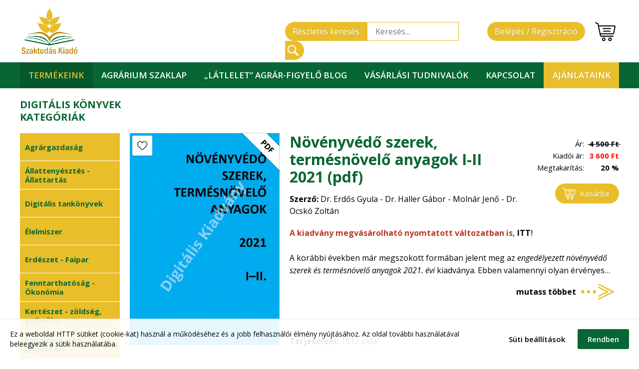

--- FILE ---
content_type: text/html; charset=UTF-8
request_url: https://szaktudas.hu/webshop/572-novenyvedo-szerek-termesnovelo-anyagok-i-ii-2021-pdf
body_size: 9429
content:
<!DOCTYPE html><html lang="hu"><head><title>Növényvédő szerek, termésnövelő anyagok I-II 2021 (pdf) &rsaquo; Webshop &rsaquo; Szaktudás Kiadó</title><meta http-equiv="content-type" content="text/html; charset=utf-8"><meta name="viewport" content="width=device-width, initial-scale=1.0"><base href="https://szaktudas.hu/"><meta name="keywords" content="Növényvédő szerek, termésnövelő anyagok"><meta name="description" content="Használja Ön is az engedélyezett növényvédő szerek és termésnövelő anyagok 2021. évi kiadványát, amiben vala­mennyi olyan érvényes engedélyű készítmény fontosabb adata feltüntetésre került, amelyre az engedélyező hatóság 2020. december 31-ig forgalomba hozatali és fel­használási engedélyokiratot tett közzé! Az összegzés kitér a termésnövelő anyagokra is."><meta name="skype_toolbar" content="SKYPE_TOOLBAR_PARSER_COMPATIBLE"><meta property="og:title" content="Növényvédő szerek, termésnövelő anyagok I-II 2021 (pdf) &rsaquo; Webshop &rsaquo; Szaktudás Kiadó"><meta property="og:url" content="https://szaktudas.hu/webshop/572-novenyvedo-szerek-termesnovelo-anyagok-i-ii-2021-pdf"><meta property="og:description" content="Használja Ön is az engedélyezett növényvédő szerek és termésnövelő anyagok 2021. évi kiadványát, amiben vala­mennyi olyan érvényes engedélyű készítmény fontosabb adata feltüntetésre került, amelyre az engedélyező hatóság 2020. december 31-ig forgalomba hozatali és fel­használási engedélyokiratot tett közzé! Az összegzés kitér a termésnövelő anyagokra is."><meta property="og:image" content="https://szaktudas.hu/data/webshop/kepek/er/0/572-1/novenyvedo-szerek-termesnovelo-anyagok-i-ii-2021-pdf.jpg?1620060609"><link rel="canonical" href="https://szaktudas.hu/webshop/572-novenyvedo-szerek-termesnovelo-anyagok-i-ii-2021-pdf"><link rel="image_src" href="https://szaktudas.hu/data/webshop/kepek/er/0/572-1/novenyvedo-szerek-termesnovelo-anyagok-i-ii-2021-pdf.jpg?1620060609"><link rel="apple-touch-icon-precomposed" href="apple-touch-icon-precomposed.png"><script>_HTTP_BASE = 'https://szaktudas.hu/';_ADATVEDELEM_URL = '/adatvedelmi-szabalyzat';_NYELV = 'hu';window.q = [];window.$ = function(f) { q.push(f); };</script><link rel='preload' as='style' media='all' href='lib/normalize.min.css?20241008162739'><link rel='stylesheet' type='text/css' media='all' href='lib/normalize.min.css?20241008162739'><link rel='preload' as='style' media='all' href='lib/npm/photoswipe/photoswipe.css?20241008162753'><link rel='stylesheet' type='text/css' media='all' href='lib/npm/photoswipe/photoswipe.css?20241008162753'><link rel='preload' as='style' media='all' href='lib/npm/photoswipe/default-skin/default-skin.css?20241008162801'><link rel='stylesheet' type='text/css' media='all' href='lib/npm/photoswipe/default-skin/default-skin.css?20241008162801'><link rel='preload' as='style' media='all' href='css/site.min.css?20250206164343'><link rel='stylesheet' type='text/css' media='all' href='css/site.min.css?20250206164343'><link rel='preload' as='style' media='all' href='css/mobil.min.css?20250206164343'><link rel='stylesheet' type='text/css' media='all' href='css/mobil.min.css?20250206164343'><link rel='stylesheet' type='text/css' media='all' href='https://fonts.googleapis.com/css?family=Open+Sans:300,300i,400,400i,600,600i,700,700i,800,800i&display=swap&subset=latin-ext'><script src='lib/npm/jquery/jquery.min.js?20241008162753'></script><script src='lib/jquery-ui.js?20241008162739'></script><script>function ga_init() { /* Google tag (gtag.js) */ var js = document.createElement('script'); js.setAttribute('async', 'true'); js.setAttribute('src', 'https://www.googletagmanager.com/gtag/js?id=UA-54240009-1'); document.documentElement.firstChild.appendChild(js); var config = {}; config = { client_storage: 'none', client_id: 'po8d6nhNoRjnBUv2ojWoNa4pi5xvFWoi7TingHiovijZTohge6', 'anonymize_ip': true }; window.dataLayer = window.dataLayer || []; function gtag(){ dataLayer.push(arguments); } gtag('js', new Date()); gtag('config', 'UA-54240009-1', config); }ga_init(); </script></head><body class="modul_webshop_termekek nezet_termek_adatlap nyelv_hu login_belepve_0 login_admin_0 "><div id="body_div"><div id="fb-root"></div><header> <div id="menu-above" class="torzs"> <div id="logo_div"> <a href="/" id="logo"> <img src="images/logo.png" alt=""> </a> </div> <div class="html_webshop_kosar_elonezet"> <span id="kosar_div" onclick="WEBSHOP.kosar_elonezet_kattintas(event);"><span id="kosar"> <a href="webshop/kosar" onclick="return false;" id="kosar_ikon" title="webshop kos&aacute;r" data-kosar_db="0"></a> <span id="kosar_dbszam" style="display:none;" >0</span></span> <span class="termekkep_arany"></span></span><div id="kosar_elonezet" class="eltuntetve"><span id="kosar_ikon_fake" onclick="WEBSHOP.kosar_elonezet_kattintas(event);"></span><div id="kosar_elonezet_belso"> <span id="kosar_elonezet_nyil"></span> <div id="kosar_elonezet_tablazat"></div> <a href="webshop/kosar" id="kosar_link">Kos&aacute;r megtekint&eacute;se</a></div></div> </div> <div id="profil_gombok"> <a href="profil" class="belepes">Belépés / Regisztráció</a> </div> <div class="html_site_kereses"> <span id="kereses_mobil" onclick="CORE.kereses_mobil();"></span><form id="kereses_form" action="/webshop/572-novenyvedo-szerek-termesnovelo-anyagok-i-ii-2021-pdf" method="post"><div class='input_burkolo hidden_burkolo hidden_burkolo' id='kereses_form_elkuldve_burkolo'><div class='input-group'><input type='hidden' name='kereses_form_elkuldve_input' id='kereses_form_elkuldve_input' class=' input' value='1' ></div></div><a href="webshop/kereses" class="reszletes_kereses">Részletes keresés</a> <div class='input_burkolo text_burkolo text_burkolo' id='keresoszo_burkolo'><label for='keresoszo_input' id='keresoszo_label' class='label input_label'>Keresés<span class="kettospont">:</span></label><div class='input-group'><input type='text' name='keresoszo_input' id='keresoszo_input' class=' input form-control' value='' maxlength='255' placeholder='Keresés...' ></div></div><div class='input_burkolo submit_burkolo submit_burkolo' id='kereses_form_submit_2_burkolo'><div class='input-group'><input type='submit' name='kereses_form_submit_2_input' id='kereses_form_submit_2_input' class=' submit_input' value='Keresés' ></div></div></form> </div> <div id="fejlec_menu"> </div> <div id="fejlec_kapcsolat"> </div> </div> <div class="html_site_menu"> <span id="hamburger_burkolo" onclick="CORE.hamburger_gomb();"><span id="hamburger"><span>x</span><span>x</span><span>x</span></span><span id="hamburger_szoveg">men&uuml;</span></span><nav id="menu_felso_menu_burkolo"><ul id='menu_felso_menu'><li id='li_logo'><a href='/'><img src='images/logo.png' alt=''></a></li><!-- BEGIN webshop/digitalis# --><li id='menu_1' class='asztali_nezet_1 mobil_nezet_1 ' data-link='#'><span><a href='#' class='menu_melyseg_1' id='menu_a_1' onclick='return CORE.menupont(1, "#");' ><span><span class='kotojel'>-</span>Termékeink</span></a></span><ul id='almenu_1'><!-- BEGIN webshop/k/1-konyvek --><li id='menu_28' class='asztali_nezet_1 mobil_nezet_1 ' data-link='webshop/k/1-konyvek'><span><a href='webshop/k/1-konyvek' class='menu_melyseg_2' id='menu_a_28' onclick='return CORE.menupont(28, "webshop/k/1-konyvek");' ><span><span class='kotojel'>-</span>Könyvek</span></a></span></li><!-- END webshop/k/1-konyvek --><!-- BEGIN webshop/k/2-digitalis-konyvek --><li id='menu_33' class='asztali_nezet_1 mobil_nezet_1 ' data-link='webshop/k/2-digitalis-konyvek'><span><a href='webshop/k/2-digitalis-konyvek' class='menu_melyseg_2' id='menu_a_33' onclick='return CORE.menupont(33, "webshop/k/2-digitalis-konyvek");' ><span><span class='kotojel'>-</span>Digitális könyvek (PDF)</span></a></span></li><!-- END webshop/k/2-digitalis-konyvek --><!-- BEGIN webshop/k/3-gyakorlati-tudastar --><li id='menu_34' class='asztali_nezet_1 mobil_nezet_1 ' data-link='webshop/k/3-gyakorlati-tudastar'><span><a href='webshop/k/3-gyakorlati-tudastar' class='menu_melyseg_2' id='menu_a_34' onclick='return CORE.menupont(34, "webshop/k/3-gyakorlati-tudastar");' ><span><span class='kotojel'>-</span>Gyakorlati Tudástár sorozat (PDF)</span></a></span></li><!-- END webshop/k/3-gyakorlati-tudastar --><!-- BEGIN webshop/k/7-digitalis-folyoiratok --><li id='menu_56' class='asztali_nezet_1 mobil_nezet_1 ' data-link='webshop/k/7-digitalis-folyoiratok'><span><a href='webshop/k/7-digitalis-folyoiratok' class='menu_melyseg_2' id='menu_a_56' onclick='return CORE.menupont(56, "webshop/k/7-digitalis-folyoiratok");' ><span><span class='kotojel'>-</span>Digitális folyóiratok (PDF)</span></a></span></li><!-- END webshop/k/7-digitalis-folyoiratok --></ul></li><!-- END webshop/digitalis# --><!-- BEGIN szaklap --><li id='menu_27' class='asztali_nezet_1 mobil_nezet_1 ' data-link='szaklap'><span><a href='szaklap' class='menu_melyseg_1' id='menu_a_27' onclick='return CORE.menupont(27, "szaklap");' ><span><span class='kotojel'>-</span>Agrárium szaklap</span></a></span></li><!-- END szaklap --><!-- BEGIN latlelet --><li id='menu_57' class='asztali_nezet_1 mobil_nezet_1 ' data-link='latlelet'><span><a href='latlelet' class='menu_melyseg_1' id='menu_a_57' onclick='return CORE.menupont(57, "latlelet");' ><span><span class='kotojel'>-</span>„Látlelet” agrár-figyelő blog</span></a></span></li><!-- END latlelet --><!-- BEGIN vasarlasi-tudnivalok --><li id='menu_12' class='asztali_nezet_1 mobil_nezet_1 ' data-link='vasarlasi-tudnivalok'><span><a href='vasarlasi-tudnivalok' class='menu_melyseg_1' id='menu_a_12' onclick='return CORE.menupont(12, "vasarlasi-tudnivalok");' ><span><span class='kotojel'>-</span>Vásárlási tudnivalók</span></a></span><ul id='almenu_12'><!-- BEGIN vasarlasi-tudnivalok/altalanos-tudnivalok --><li id='menu_45' class='asztali_nezet_1 mobil_nezet_1 ' data-link='vasarlasi-tudnivalok/altalanos-tudnivalok'><span><a href='vasarlasi-tudnivalok/altalanos-tudnivalok' class='menu_melyseg_2' id='menu_a_45' onclick='return CORE.menupont(45, "vasarlasi-tudnivalok/altalanos-tudnivalok");' ><span><span class='kotojel'>-</span>Általános tudnivalók</span></a></span></li><!-- END vasarlasi-tudnivalok/altalanos-tudnivalok --><!-- BEGIN vasarlasi-tudnivalok/digitalis-kiadvany-tudnivalok --><li id='menu_46' class='asztali_nezet_1 mobil_nezet_1 ' data-link='vasarlasi-tudnivalok/digitalis-kiadvany-tudnivalok'><span><a href='vasarlasi-tudnivalok/digitalis-kiadvany-tudnivalok' class='menu_melyseg_2' id='menu_a_46' onclick='return CORE.menupont(46, "vasarlasi-tudnivalok/digitalis-kiadvany-tudnivalok");' ><span><span class='kotojel'>-</span>Digitális kiadvány tudnivalók</span></a></span></li><!-- END vasarlasi-tudnivalok/digitalis-kiadvany-tudnivalok --><!-- BEGIN vasarlasi-tudnivalok/szallitas-es-fizetes --><li id='menu_47' class='asztali_nezet_1 mobil_nezet_1 ' data-link='vasarlasi-tudnivalok/szallitas-es-fizetes'><span><a href='vasarlasi-tudnivalok/szallitas-es-fizetes' class='menu_melyseg_2' id='menu_a_47' onclick='return CORE.menupont(47, "vasarlasi-tudnivalok/szallitas-es-fizetes");' ><span><span class='kotojel'>-</span>Szállítás és fizetés</span></a></span></li><!-- END vasarlasi-tudnivalok/szallitas-es-fizetes --></ul></li><!-- END vasarlasi-tudnivalok --><!-- BEGIN kapcsolat# --><li id='menu_4' class='asztali_nezet_1 mobil_nezet_1 ' data-link='#'><span><a href='#' class='menu_melyseg_1' id='menu_a_4' onclick='return CORE.menupont(4, "#");' ><span><span class='kotojel'>-</span>Kapcsolat</span></a></span><ul id='almenu_4'><!-- BEGIN elerhetosegek --><li id='menu_42' class='asztali_nezet_1 mobil_nezet_1 ' data-link='elerhetosegek'><span><a href='elerhetosegek' class='menu_melyseg_2' id='menu_a_42' onclick='return CORE.menupont(42, "elerhetosegek");' ><span><span class='kotojel'>-</span>Elérhetőségek</span></a></span></li><!-- END elerhetosegek --><!-- BEGIN szaktudas-kiado-haz --><li id='menu_43' class='asztali_nezet_1 mobil_nezet_1 ' data-link='szaktudas-kiado-haz'><span><a href='szaktudas-kiado-haz' class='menu_melyseg_2' id='menu_a_43' onclick='return CORE.menupont(43, "szaktudas-kiado-haz");' ><span><span class='kotojel'>-</span>Szaktudás Kiadó Ház</span></a></span></li><!-- END szaktudas-kiado-haz --><!-- BEGIN hirlevel --><li id='menu_55' class='asztali_nezet_1 mobil_nezet_1 ' data-link='hirlevel'><span><a href='hirlevel' class='menu_melyseg_2' id='menu_a_55' onclick='return CORE.menupont(55, "hirlevel");' ><span><span class='kotojel'>-</span>Hírlevél feliratkozás</span></a></span></li><!-- END hirlevel --></ul></li><!-- END kapcsolat# --><!-- BEGIN webshop/ajanlataink# --><li id='menu_32' class='asztali_nezet_1 mobil_nezet_1 ' data-link='#'><span><a href='#' class='menu_melyseg_1' id='menu_a_32' onclick='return CORE.menupont(32, "#");' ><span><span class='kotojel'>-</span>Ajánlataink</span></a></span><ul id='almenu_32'><!-- BEGIN webshop/akcios-termekek --><li id='menu_49' class='asztali_nezet_1 mobil_nezet_1 ' data-link='webshop/akcios-termekek'><span><a href='webshop/akcios-termekek' class='menu_melyseg_2' id='menu_a_49' onclick='return CORE.menupont(49, "webshop/akcios-termekek");' ><span><span class='kotojel'>-</span>Akciós termékek</span></a></span></li><!-- END webshop/akcios-termekek --><!-- BEGIN webshop/kiemelt-ajanlatunk --><li id='menu_51' class='asztali_nezet_1 mobil_nezet_1 ' data-link='webshop/kiemelt-ajanlatunk'><span><a href='webshop/kiemelt-ajanlatunk' class='menu_melyseg_2' id='menu_a_51' onclick='return CORE.menupont(51, "webshop/kiemelt-ajanlatunk");' ><span><span class='kotojel'>-</span>Kiemelt ajánlatunk</span></a></span></li><!-- END webshop/kiemelt-ajanlatunk --></ul></li><!-- END webshop/ajanlataink# --><!-- BEGIN profil --><li id='menu_44' class='asztali_nezet_1 mobil_nezet_1 ' data-link='profil'><span><a href='profil' class='menu_melyseg_1' id='menu_a_44' onclick='return CORE.menupont(44, "profil");' ><span><span class='kotojel'>-</span>Fiókom</span></a></span></li><!-- END profil --><!-- BEGIN kilepes --><li id='menu_30' class='asztali_nezet_1 mobil_nezet_1 ' data-link='kilepes'><span><a href='kilepes' class='menu_melyseg_1' id='menu_a_30' onclick='return CORE.menupont(30, "kilepes");' ><span><i class='ikon'>Kilépés</i><span title='kilépés' id='kilepes_gomb'></span></span></a></span></li><!-- END kilepes --></ul><script>$(function() {$('#menu_felso_menu ul').parents('li').addClass('szulo');});</script></nav> </div></header><div class="torzs"> <main id="tartalom"> <div class='html_webshop_adatlap'><h2 id="felso_h2">Digit&aacute;lis k&ouml;nyvek <br>kategóriák</h2><div class="html_webshop_listazas_oldalsav"><ul id="oldalsav_menu"> <li class="alkategoria_95"> <a href="webshop/a/95-agrargazdasag" onclick="return Site.oldalsav_menu_toggle(95);">Agr&aacute;rgazdas&aacute;g</a> </li> <li class="alkategoria_74"> <a href="webshop/a/74-allattenyesztes-allattartas" onclick="return Site.oldalsav_menu_toggle(74);">&Aacute;llatteny&eacute;szt&eacute;s - &Aacute;llattart&aacute;s</a> </li> <li class="alkategoria_112"> <a href="webshop/a/112-digitalis-tankonyvek" onclick="return Site.oldalsav_menu_toggle(112);">Digit&aacute;lis tank&ouml;nyvek</a> </li> <li class="alkategoria_78"> <a href="webshop/a/78-elelmiszer" onclick="return Site.oldalsav_menu_toggle(78);">&Eacute;lelmiszer</a> </li> <li class="alkategoria_75"> <a href="webshop/a/75-erdeszet-faipar" onclick="return Site.oldalsav_menu_toggle(75);">Erd&eacute;szet - Faipar</a> </li> <li class="alkategoria_111"> <a href="webshop/a/111-fenntarthatosag-okonomia" onclick="return Site.oldalsav_menu_toggle(111);">Fenntarthat&oacute;s&aacute;g - &Ouml;kon&oacute;mia</a> </li> <li class="alkategoria_81"> <a href="webshop/a/81-kerteszet-zoldseg-gyumolcs" onclick="return Site.oldalsav_menu_toggle(81);">Kert&eacute;szet - z&ouml;lds&eacute;g, gy&uuml;m&ouml;lcs</a> </li> <li class="alkategoria_93"> <a href="webshop/a/93-mezogazdasagi-gepesites" onclick="return Site.oldalsav_menu_toggle(93);">Mezőgazdas&aacute;gi g&eacute;pes&iacute;t&eacute;s</a> </li> <li class="alkategoria_76"> <a href="webshop/a/76-mezogazdasagi-technologia" onclick="return Site.oldalsav_menu_toggle(76);">Mezőgazdas&aacute;gi technol&oacute;gia</a> </li> <li class="alkategoria_80"> <a href="webshop/a/80-novenytermesztes" onclick="return Site.oldalsav_menu_toggle(80);">N&ouml;v&eacute;nytermeszt&eacute;s</a> <ul> <li class="alalkategoria_78"> <a href="webshop/aa/78-szantofoldi-novenyek"><span>&bull;</span> Sz&aacute;nt&oacute;f&ouml;ldi n&ouml;v&eacute;nyek</a> </li> <li class="alalkategoria_79"> <a href="webshop/aa/79-gyogynovenyek"><span>&bull;</span> Gy&oacute;gyn&ouml;v&eacute;nyek</a> </li> <li class="alalkategoria_80"> <a href="webshop/aa/80-novenyvedelem"><span>&bull;</span> N&ouml;v&eacute;nyv&eacute;delem</a> </li> <li class="alalkategoria_81"> <a href="webshop/aa/81-ontozes"><span>&bull;</span> &Ouml;nt&ouml;z&eacute;s</a> </li> </ul> </li> <li class="alkategoria_110"> <a href="webshop/a/110-szakmak" onclick="return Site.oldalsav_menu_toggle(110);">Szakm&aacute;k</a> </li> <li class="alkategoria_79"> <a href="webshop/a/79-szoleszet-boraszat" onclick="return Site.oldalsav_menu_toggle(79);">Szől&eacute;szet - Bor&aacute;szat</a> </li> <li class="alkategoria_94"> <a href="webshop/a/94-vadaszat" onclick="return Site.oldalsav_menu_toggle(94);">Vad&aacute;szat</a> </li> </ul><script>$(function() {Site.oldalsav_menu_init('2', '80', '80', '');});</script></div><div class="jobbsav"><div id="webshop_termek_adatlap" data-termek_nev="N&ouml;v&eacute;nyv&eacute;dő szerek, term&eacute;sn&ouml;velő anyagok I-II 2021 (pdf)" data-termek_ar_akcios="3600" data-valuta="huf"> <div id="webshop_termek_adatlap_kepek" class="photoswipe"> <div id="nagykep"> <a href="data/webshop/kepek/er/0/572-1/novenyvedo-szerek-termesnovelo-anyagok-i-ii-2021-pdf.webp?1620060609" onclick="return false;" class="tn" data-tn="data/webshop/kepek/0/572-1/novenyvedo-szerek-termesnovelo-anyagok-i-ii-2021-pdf.webp?1620060609"> <img src="data/webshop/kepek/0/572-1/novenyvedo-szerek-termesnovelo-anyagok-i-ii-2021-pdf.webp?1620060609" srcset="data/webshop/kepek/er/0/572-1/novenyvedo-szerek-termesnovelo-anyagok-i-ii-2021-pdf.webp?1620060609 2x" alt="N&ouml;v&eacute;nyv&eacute;dő szerek, term&eacute;sn&ouml;velő anyagok I-II 2021 (pdf)" title="" data-i="1" data-w="1200" data-h="1702"> <span class="pdf"><span>PDF</span></span> </a> <span class="cimke kozepre kedvenc" onclick="event.stopPropagation(); return WEBSHOP.kedvenc(572);" title="kedvencnek jel&ouml;l&eacute;s"><span><img src="images/sziv-ures.svg" alt=""></span></span> </div> </div> <div id="webshop_termek_adatlap_adatok"><div class="felso_blokk"> <div id="cim_blokk"> <h1>N&ouml;v&eacute;nyv&eacute;dő szerek, term&eacute;sn&ouml;velő anyagok I-II 2021 (pdf)</h1> <div class="szerzo"><strong>Szerző:</strong> Dr. Erdős Gyula - Dr. Haller G&aacute;bor - Moln&aacute;r Jenő - Dr. Ocsk&oacute; Zolt&aacute;n</div> </div> <div id="ar_blokk"> <div id="arak"> <span class="adat_nev">Ár:</span> <span class="adat athuzva"><span><u>4500</u> Ft<span></span></span></span> <span class="adat_nev">Kiadói ár:</span> <span class="adat akcios"><u>3600</u> Ft</span> <span class="adat_nev">Megtakarítás:</span> <span class="adat">20 %</span> </div> <div class="html_webshop_adatlap_kosarba_form"> <form id="kosarba_form" action="/webshop/572-novenyvedo-szerek-termesnovelo-anyagok-i-ii-2021-pdf" method="post"><div id="kosarba"><!-- #MIND_UZENET_HELYE# --><div class='input_burkolo hidden_burkolo hidden_burkolo' id='kosarba_form_elkuldve_burkolo'><div class='input-group'><input type='hidden' name='kosarba_form_elkuldve_input' id='kosarba_form_elkuldve_input' class=' input' value='1' ></div></div> <div class='input_burkolo hidden_burkolo hidden_burkolo' id='valtozat_id_burkolo'><div class='input-group'><input type='hidden' name='valtozat_id_input' id='valtozat_id_input' class=' input' value='0' ></div></div> <div class='input_burkolo text_burkolo text_burkolo' id='termek_db_burkolo'><label for='termek_db_input' id='termek_db_label' class='label input_label'>Mennyiség<span class="kotelezo">*</span><span class="kettospont">:</span></label><div class='input-group'><span class='input-group-addon'><a href='#' onclick='return WEBSHOP.kosar_plusz_minusz(572, 0, 0-1);' class='minusz'>-</a></span><input type='text' name='termek_db_input' id='termek_db_input' class=' input form-control' value='1' maxlength='255' placeholder='' data-db_tobbszoros='1'><span class='input-group-addon'><a href='#' onclick='return WEBSHOP.kosar_plusz_minusz(572, 0, 0+1);' class='plusz'>+</a></span></div></div> <div class='input_burkolo submit_burkolo submit_burkolo' id='kosarba_form_submit_burkolo'><div class='input-group'><input type='submit' name='kosarba_form_submit_input' id='kosarba_form_submit_input' class=' submit_input' value='Kosárba' ></div></div><script>$(function() {FORM.szabalyok['#kosarba_form'] = Array(); FORM.szabalyok['#kosarba_form'].push( Array('termek_db', 'szam', 'A darabszám csak szám lehet!') ); FORM.form_ellenorzese('#kosarba_form');});</script> <span id="kosarba_gomb" onclick="$('#kosarba_form').submit();">Kos&aacute;rba<span class="kosar_ikon"></span></span> <div class="termekkep_arany" onclick="$('#kosarba_form').submit();"></div> <a href="webshop/kosar" id="kosarhoz_gomb">p&eacute;nzt&aacute;rhoz</a></div></form> </div> </div> <div id="webshop_termek_leiras"> <div id="szoveg_leiras" class="statikus_tartalom"><p><span><strong><span style="color: #ba372a;">A kiadvány megvásárolható nyomtatott változatban is, </span><span style="color: #ba372a;"><a href="webshop/571-novenyvedo-szerek-termesnovelo-anyagok-i-ii-2021">ITT</a>!</span><br></strong><br>A </span>korábbi években már megszokott formában jelent meg az <em>engedélyezett nö­vényvédő szerek és termésnövelő anyagok 2021. évi </em>kiadványa. Ebben vala­mennyi olyan érvényes engedélyű készítmény fontosabb adata feltüntetésre került, amelyre az engedélyező hatóság <em>2020. december 31-ig </em>forgalomba hozatali és fel­használási engedélyokiratot tett közzé.<br><span>A szerkesztésnél - követve az évtizedek óta megjelenő éves kiadvány szerkezetét - olyan elrendezésre törekedtünk, hogy a termelők, kereskedők és minden más ér­deklődő könnyen megtalálja benne a számára szükséges információkat.<br></span><span>Az <strong><em>1. fejezetben </em></strong>a növényvédő szerek abc sorrendben követik egymást.<br></span><span>A <strong><em>2. fejezetben </em></strong>hatóanyag-termék indexet közlünk elsősorban azzal a céllal, hogy az egyes növényvédő szereket hatóanyaguk alapján is vissza lehessen keresni.<br></span>A <strong><em>3. fejezetben </em></strong>számos növényi kultúra fontosabb károsítói, betegségei, gyomnövé­nyei ellen használható termékeket soroltunk fel, amelyet főleg az egy-egy növény­védelmi probléma megoldására készítményt kereső termelők használhatnak.<br><span>A <strong><em>4. fejezet </em></strong>az elsősegélynyújtási eljárásokról ad részletes tájékoztatást. <br></span><span>Az <strong><em>5. fejezetben </em></strong>tájékoztatókat és címjegyzékeket találnak. <br></span><span>A kiadvány <strong><em>6. fejezeteként, </em></strong>külön kötetben tesszük közzé a <strong><em>termésnövelő anyagok </em></strong>adatait.</span></p></div> <a href="#" onclick="return WEBSHOP.adatlap_szoveg_toggle('leiras');" class="tovabbi"><span>mutass többet</span><span class="nyil"></span></a> <a href="#" onclick="return WEBSHOP.adatlap_szoveg_toggle('leiras');" class="kevesebb"><span class="nyil"></span><span>mutass kevesebbet</span></a> </div> <div id="adatok"> <strong>Terjedelem:</strong> 1517 oldal <br> <div class="megosztas" title="megosztás a Facebook-on"> <div id="fb-share-div"></div> <script>$(function(){ CORE.facebook_share('#fb-share-div', 'https://szaktudas.hu/webshop/572-novenyvedo-szerek-termesnovelo-anyagok-i-ii-2021-pdf'); });</script> </div> </div> </div> </div></div> <div class="adatlap_szovegek"> <h3>Tartalomjegyzék:</h3> <div id="szoveg_tartalomjegyzek" class="statikus_tartalom"><p><strong>I. kötet Növényvédő szerek</strong><br>Bevezetés<br><strong>1. Engedélyezett növényvédő szerek fontosabb adatai</strong><br>1.1. Adattáblák szerkezete<br>1.2. Növényvédő szerek adatai és felhasználási területük<br>1.3. Párhuzamos behozatali engedélyek<br>1.4. Nyilvántartásba vett gyűjtő csomagolású növényvédő szerek<br>1.5. Növényvédelmi célra használható, nem engedélyköteles anyagok<br><strong>2. Hatóanyag – termék index<br>3. Egyes kultúrák főbb károsítói ellen használható fontosabb növényvédő szerek<br>4. Elsősegélynyújtás és orvosi szaksegély növényvédő szer mérgezés esetén<br>5. Tájékoztatók, címjegyzékek</strong><br>5.1. Osztályozás, szimbólumok, jelek, piktogramok<br>5.2. „R” és „S”, illetve „P”, „H” és „EUH” mondatok<br>5.3. AKG programokban tiltott / korlátozott hatóanyagok listája<br>5.4. Növényvédő szereket gyártó hazai vállalatok és külföldi cégképviseletek címjegyzéke <br>5.5. Növényvédelmi hatóságok címjegyzéke<br><strong>II. kötet </strong><strong>Termésnövelő anyagok<br>6. </strong><strong>Termésnövelő anyagok <br></strong>6.1. Az egyes terméktípusok adatai<br>6.2. A termésnövelő anyagokkal kapcsolatos előírások<br>6.3. Engedélyezett termésnövelő anyagok adatai és felhasználási területük<br>6.4. Bejelentett EK műtrágyák<br>6.5. Termésnövelő anyagok főbb típusok szerinti csoportosítása</p></div> <a href="#" onclick="return WEBSHOP.adatlap_szoveg_toggle('tartalomjegyzek');" class="tovabbi"><span>mutass többet</span><span class="nyil"></span></a> <a href="#" onclick="return WEBSHOP.adatlap_szoveg_toggle('tartalomjegyzek');" class="kevesebb"><span class="nyil"></span><span>mutass kevesebbet</span></a> </div> <div class="ajanlott_termekek html_webshop_listazas"> <h2>A témához kapcsolódó további kiadványok</h2> <div class='html_webshop_listazas_elemek'><div class="elemek " data-oszlopok_szama="4" data-db="1" data-maradek4="1"> <article class="webshop_termek webshop_termek_575 paritas2_1 paritas3_1 paritas4_1 paritas5_1 sor4_1" id="webshop_termek_575" data-termek_id="575" data-termek_nev="Z&ouml;ld&iacute;t&eacute;s, vet&eacute;sforg&oacute;, kettős termeszt&eacute;s" data-termek_ar_akcios="3000" data-termek_ar_eredeti="3000" data-valuta="huf"> <a href="webshop/575-zoldites-vetesforgo-kettos-termesztes" class="termek_kep"> <span class="belso"> <img src="data/webshop/kepek/0/575-1/zoldites-vetesforgo-kettos-termesztes.jpg?1621321355" srcset="data/webshop/kepek/er/0/575-1/zoldites-vetesforgo-kettos-termesztes.jpg?1621321355 2x" alt="Z&ouml;ld&iacute;t&eacute;s, vet&eacute;sforg&oacute;, kettős termeszt&eacute;s" title="" class="eredeti"> <span class="pdf"><span>PDF</span></span> <span class="cimke kozepre kedvenc" onclick="return WEBSHOP.kedvenc(575);" title="kedvencnek jel&ouml;l&eacute;s"><span><img src="images/sziv-ures.svg" alt=""></span></span> </span> </a> <div class="adatok"> <h3><a href='webshop/575-zoldites-vetesforgo-kettos-termesztes' class='nev'> <span class="szerzo">Dr. Radics L&aacute;szl&oacute;</span> <strong>Z&ouml;ld&iacute;t&eacute;s, vet&eacute;sforg&oacute;, kettős termeszt&eacute;s</strong></a> </h3> <div class="also"> <div class="bal"> <span class="adat_nev nem_akcios">Ár:</span> <span class="adat nem_akcios"><u>3000</u> Ft</span> </div> <div class="jobb"> <span class="reszletek"><a href="webshop/575-zoldites-vetesforgo-kettos-termesztes"> Bővebben </a></span> <span class="kosarba">Kos&aacute;rba</span> <script>$(function() {$('#webshop_termek_575 .kosarba').unbind('click').bind('click', function(e){ WEBSHOP.listazas_kosarba(e); return false; });});</script> </div> </div> </div> </article> </div></div> </div> <div class="ajanlott_termekek html_webshop_listazas"> <h2>A kategória legkedveltebb kiadványai</h2> <div class='html_webshop_listazas_elemek'><div class="elemek " data-oszlopok_szama="4" data-db="5" data-maradek4="1"> <article class="webshop_termek webshop_termek_427 paritas2_1 paritas3_1 paritas4_1 paritas5_1 sor4_1" id="webshop_termek_427" data-termek_id="427" data-termek_nev="Alternat&iacute;v n&ouml;v&eacute;nyek termeszt&eacute;se I." data-termek_ar_akcios="3680" data-termek_ar_eredeti="4600" data-valuta="huf"> <a href="webshop/427-alternativ-novenyek-termesztese-i" class="termek_kep"> <span class="belso"> <img src="data/webshop/kepek/0/427-1/alternativ-novenyek-termesztese-i.webp?1617967700" srcset="data/webshop/kepek/er/0/427-1/alternativ-novenyek-termesztese-i.webp?1617967700 2x" alt="Alternat&iacute;v n&ouml;v&eacute;nyek termeszt&eacute;se I." title="" class="eredeti"> <span class="pdf"><span>PDF</span></span> <span class="cimke kozepre kedvenc" onclick="return WEBSHOP.kedvenc(427);" title="kedvencnek jel&ouml;l&eacute;s"><span><img src="images/sziv-ures.svg" alt=""></span></span> </span> </a> <div class="adatok"> <h3><a href='webshop/427-alternativ-novenyek-termesztese-i' class='nev'> <span class="szerzo">Dr. Radics L&aacute;szl&oacute; (szerk.)</span> <strong>Alternat&iacute;v n&ouml;v&eacute;nyek termeszt&eacute;se I.</strong></a> </h3> <div class="also"> <div class="bal"> <span class="adat_nev">Ár:</span> <span class="adat athuzva"><span><u>4600</u> Ft<span></span></span></span> <span class="adat_nev">Kiadói ár:</span> <span class="adat akcios"><u>3680</u> Ft</span> <span class="adat_nev">Megtakarítás:</span> <span class="adat">20 %</span> </div> <div class="jobb"> <span class="reszletek"><a href="webshop/427-alternativ-novenyek-termesztese-i"> Bővebben </a></span> <span class="kosarba">Kos&aacute;rba</span> <script>$(function() {$('#webshop_termek_427 .kosarba').unbind('click').bind('click', function(e){ WEBSHOP.listazas_kosarba(e); return false; });});</script> </div> </div> </div> </article> <article class="webshop_termek webshop_termek_426 paritas2_0 paritas3_2 paritas4_2 paritas5_2 sor4_1" id="webshop_termek_426" data-termek_id="426" data-termek_nev="Alternat&iacute;v n&ouml;v&eacute;nyek termeszt&eacute;se II." data-termek_ar_akcios="3680" data-termek_ar_eredeti="4600" data-valuta="huf"> <a href="webshop/426-alternativ-novenyek-termesztese-ii" class="termek_kep"> <span class="belso"> <img src="data/webshop/kepek/0/426-1/alternativ-novenyek-termesztese-ii.webp?1617967700" srcset="data/webshop/kepek/er/0/426-1/alternativ-novenyek-termesztese-ii.webp?1617967700 2x" alt="Alternat&iacute;v n&ouml;v&eacute;nyek termeszt&eacute;se II." title="" class="eredeti"> <span class="pdf"><span>PDF</span></span> <span class="cimke kozepre kedvenc" onclick="return WEBSHOP.kedvenc(426);" title="kedvencnek jel&ouml;l&eacute;s"><span><img src="images/sziv-ures.svg" alt=""></span></span> </span> </a> <div class="adatok"> <h3><a href='webshop/426-alternativ-novenyek-termesztese-ii' class='nev'> <span class="szerzo">Dr. Radics L&aacute;szl&oacute; (szerk.)</span> <strong>Alternat&iacute;v n&ouml;v&eacute;nyek termeszt&eacute;se II.</strong></a> </h3> <div class="also"> <div class="bal"> <span class="adat_nev">Ár:</span> <span class="adat athuzva"><span><u>4600</u> Ft<span></span></span></span> <span class="adat_nev">Kiadói ár:</span> <span class="adat akcios"><u>3680</u> Ft</span> <span class="adat_nev">Megtakarítás:</span> <span class="adat">20 %</span> </div> <div class="jobb"> <span class="reszletek"><a href="webshop/426-alternativ-novenyek-termesztese-ii"> Bővebben </a></span> <span class="kosarba">Kos&aacute;rba</span> <script>$(function() {$('#webshop_termek_426 .kosarba').unbind('click').bind('click', function(e){ WEBSHOP.listazas_kosarba(e); return false; });});</script> </div> </div> </div> </article> <article class="webshop_termek webshop_termek_468 paritas2_1 paritas3_0 paritas4_3 paritas5_3 sor4_1" id="webshop_termek_468" data-termek_id="468" data-termek_nev="Gy&oacute;gy- &eacute;s fűszern&ouml;v&eacute;nyek a kertekben" data-termek_ar_akcios="1200" data-termek_ar_eredeti="1500" data-valuta="huf"> <a href="webshop/468-gyogy-es-fuszernovenyek-a-kertekben" class="termek_kep"> <span class="belso"> <img src="data/webshop/kepek/0/468-1/gyogy-es-fuszernovenyek-a-kertekben.jpg?1623921614" srcset="data/webshop/kepek/er/0/468-1/gyogy-es-fuszernovenyek-a-kertekben.jpg?1623921614 2x" alt="Gy&oacute;gy- &eacute;s fűszern&ouml;v&eacute;nyek a kertekben" title="" class="eredeti"> <span class="pdf"><span>PDF</span></span> <span class="cimke kozepre kedvenc" onclick="return WEBSHOP.kedvenc(468);" title="kedvencnek jel&ouml;l&eacute;s"><span><img src="images/sziv-ures.svg" alt=""></span></span> </span> </a> <div class="adatok"> <h3><a href='webshop/468-gyogy-es-fuszernovenyek-a-kertekben' class='nev'> <span class="szerzo">Dr. K&ouml;ck Oszk&aacute;r - Dr. Priszter Szaniszl&oacute;</span> <strong>Gy&oacute;gy- &eacute;s fűszern&ouml;v&eacute;nyek a kertekben</strong></a> </h3> <div class="also"> <div class="bal"> <span class="adat_nev">Ár:</span> <span class="adat athuzva"><span><u>1500</u> Ft<span></span></span></span> <span class="adat_nev">Kiadói ár:</span> <span class="adat akcios"><u>1200</u> Ft</span> <span class="adat_nev">Megtakarítás:</span> <span class="adat">20 %</span> </div> <div class="jobb"> <span class="reszletek"><a href="webshop/468-gyogy-es-fuszernovenyek-a-kertekben"> Bővebben </a></span> <span class="kosarba">Kos&aacute;rba</span> <script>$(function() {$('#webshop_termek_468 .kosarba').unbind('click').bind('click', function(e){ WEBSHOP.listazas_kosarba(e); return false; });});</script> </div> </div> </div> </article> <article class="webshop_termek webshop_termek_527 paritas2_0 paritas3_1 paritas4_0 paritas5_4 sor4_1" id="webshop_termek_527" data-termek_id="527" data-termek_nev="Gy&oacute;gyn&ouml;v&eacute;nyek termeszt&eacute;se" data-termek_ar_akcios="3840" data-termek_ar_eredeti="4800" data-valuta="huf"> <a href="webshop/527-gyogynovenyek-termesztese" class="termek_kep"> <span class="belso"> <img src="data/webshop/kepek/0/527-1/gyogynovenyek-termesztese.webp?1623921915" srcset="data/webshop/kepek/er/0/527-1/gyogynovenyek-termesztese.webp?1623921915 2x" alt="Gy&oacute;gyn&ouml;v&eacute;nyek termeszt&eacute;se" title="" class="eredeti"> <span class="pdf"><span>PDF</span></span> <span class="cimke kozepre kedvenc" onclick="return WEBSHOP.kedvenc(527);" title="kedvencnek jel&ouml;l&eacute;s"><span><img src="images/sziv-ures.svg" alt=""></span></span> </span> </a> <div class="adatok"> <h3><a href='webshop/527-gyogynovenyek-termesztese' class='nev'> <span class="szerzo">Tak&aacute;csn&eacute; Dr. H&aacute;jos M&aacute;ria</span> <strong>Gy&oacute;gyn&ouml;v&eacute;nyek termeszt&eacute;se</strong></a> </h3> <div class="also"> <div class="bal"> <span class="adat_nev">Ár:</span> <span class="adat athuzva"><span><u>4800</u> Ft<span></span></span></span> <span class="adat_nev">Kiadói ár:</span> <span class="adat akcios"><u>3840</u> Ft</span> <span class="adat_nev">Megtakarítás:</span> <span class="adat">20 %</span> </div> <div class="jobb"> <span class="reszletek"><a href="webshop/527-gyogynovenyek-termesztese"> Bővebben </a></span> <span class="kosarba">Kos&aacute;rba</span> <script>$(function() {$('#webshop_termek_527 .kosarba').unbind('click').bind('click', function(e){ WEBSHOP.listazas_kosarba(e); return false; });});</script> </div> </div> </div> </article> <article class="webshop_termek webshop_termek_589 paritas2_1 paritas3_2 paritas4_1 paritas5_0 sor4_2" id="webshop_termek_589" data-termek_id="589" data-termek_nev="Az &ouml;nt&ouml;z&eacute;s praktikuma" data-termek_ar_akcios="3960" data-termek_ar_eredeti="4950" data-valuta="huf"> <a href="webshop/589-az-ontozes-praktikuma" class="termek_kep"> <span class="belso"> <img src="data/webshop/kepek/0/589-1/az-ontozes-praktikuma.jpg?1626700977" srcset="data/webshop/kepek/er/0/589-1/az-ontozes-praktikuma.jpg?1626700977 2x" alt="Az &ouml;nt&ouml;z&eacute;s praktikuma" title="" class="eredeti"> <span class="pdf"><span>PDF</span></span> <span class="cimke kozepre kedvenc" onclick="return WEBSHOP.kedvenc(589);" title="kedvencnek jel&ouml;l&eacute;s"><span><img src="images/sziv-ures.svg" alt=""></span></span> </span> </a> <div class="adatok"> <h3><a href='webshop/589-az-ontozes-praktikuma' class='nev'> <span class="szerzo">T&oacute;th &Aacute;rp&aacute;d</span> <strong>Az &ouml;nt&ouml;z&eacute;s praktikuma</strong></a> </h3> <div class="also"> <div class="bal"> <span class="adat_nev">Ár:</span> <span class="adat athuzva"><span><u>4950</u> Ft<span></span></span></span> <span class="adat_nev">Kiadói ár:</span> <span class="adat akcios"><u>3960</u> Ft</span> <span class="adat_nev">Megtakarítás:</span> <span class="adat">20 %</span> </div> <div class="jobb"> <span class="reszletek"><a href="webshop/589-az-ontozes-praktikuma"> Bővebben </a></span> <span class="kosarba">Kos&aacute;rba</span> <script>$(function() {$('#webshop_termek_589 .kosarba').unbind('click').bind('click', function(e){ WEBSHOP.listazas_kosarba(e); return false; });});</script> </div> </div> </div> </article> </div></div> </div></div><div class="pswp" tabindex="-1" role="dialog" aria-hidden="true"> <div class="pswp__bg"></div> <div class="pswp__scroll-wrap"> <div class="pswp__container"> <div class="pswp__item"></div> <div class="pswp__item"></div> <div class="pswp__item"></div> </div> <div class="pswp__ui pswp__ui--hidden"> <div class="pswp__top-bar"> <div class="pswp__counter"></div> <button class="pswp__button pswp__button--close" title="bezárás"></button> <button class="pswp__button pswp__button--share" title="megosztás"></button> <button class="pswp__button pswp__button--fs" title="teljes képernyő"></button> <button class="pswp__button pswp__button--zoom" title="zoom +/-"></button> <div class="pswp__preloader"> <div class="pswp__preloader__icn"> <div class="pswp__preloader__cut"> <div class="pswp__preloader__donut"></div> </div> </div> </div> </div> <div class="pswp__share-modal pswp__share-modal--hidden pswp__single-tap"> <div class="pswp__share-tooltip"></div> </div> <button class="pswp__button pswp__button--arrow--left" title="előző"></button> <button class="pswp__button pswp__button--arrow--right" title="következő"></button> <div class="pswp__caption"> <div class="pswp__caption__center"></div> </div> </div> </div></div><script src='lib/npm/photoswipe/photoswipe.min.js?20241008162754'></script><script src='lib/npm/photoswipe/photoswipe-ui-default.min.js?20241008162753'></script><script>$(function() {WEBSHOP.adatlap_init(572);});</script><script>$(function() {Site.webshop_adatlap_init();});</script></div> </main></div><footer> <div class="html_site_lablec"> <div class="torzs"> <nav> <ul id='menu_also_menu'><!-- BEGIN szaktudas-kiado-haz --><li id='menu_41' class='asztali_nezet_1 mobil_nezet_1 ' data-link='szaktudas-kiado-haz'><span><a href='szaktudas-kiado-haz' class='menu_melyseg_1' id='menu_a_41' onclick='return CORE.menupont(41, "szaktudas-kiado-haz");' ><span><span class='kotojel'>-</span>Szaktudás Kiadó Ház</span></a></span></li><!-- END szaktudas-kiado-haz --><!-- BEGIN kepzesi-programok --><li id='menu_54' class='asztali_nezet_1 mobil_nezet_1 ' data-link='kepzesi-programok'><span><a href='kepzesi-programok' class='menu_melyseg_1' id='menu_a_54' onclick='return CORE.menupont(54, "kepzesi-programok");' ><span><span class='kotojel'>-</span>Képzési programok</span></a></span></li><!-- END kepzesi-programok --><!-- BEGIN adatvedelmi-szabalyzat --><li id='menu_35' class='asztali_nezet_1 mobil_nezet_1 ' data-link='adatvedelmi-szabalyzat'><span><a href='adatvedelmi-szabalyzat' class='menu_melyseg_1' id='menu_a_35' onclick='return CORE.menupont(35, "adatvedelmi-szabalyzat");' ><span><span class='kotojel'>-</span>Adatvédelmi szabályzat</span></a></span></li><!-- END adatvedelmi-szabalyzat --><!-- BEGIN altalanos-szerzodesi-feltetelek --><li id='menu_52' class='asztali_nezet_1 mobil_nezet_1 ' data-link='altalanos-szerzodesi-feltetelek'><span><a href='altalanos-szerzodesi-feltetelek' class='menu_melyseg_1' id='menu_a_52' onclick='return CORE.menupont(52, "altalanos-szerzodesi-feltetelek");' ><span><span class='kotojel'>-</span>ÁSZF</span></a></span></li><!-- END altalanos-szerzodesi-feltetelek --><!-- BEGIN vasarlasi-tudnivalok/altalanos-tudnivalok --><li id='menu_37' class='asztali_nezet_1 mobil_nezet_1 ' data-link='vasarlasi-tudnivalok/altalanos-tudnivalok'><span><a href='vasarlasi-tudnivalok/altalanos-tudnivalok' class='menu_melyseg_1' id='menu_a_37' onclick='return CORE.menupont(37, "vasarlasi-tudnivalok/altalanos-tudnivalok");' ><span><span class='kotojel'>-</span>Tudnivalók</span></a></span></li><!-- END vasarlasi-tudnivalok/altalanos-tudnivalok --><!-- BEGIN vasarlasi-tudnivalok/szallitas-es-fizetes --><li id='menu_38' class='asztali_nezet_1 mobil_nezet_1 ' data-link='vasarlasi-tudnivalok/szallitas-es-fizetes'><span><a href='vasarlasi-tudnivalok/szallitas-es-fizetes' class='menu_melyseg_1' id='menu_a_38' onclick='return CORE.menupont(38, "vasarlasi-tudnivalok/szallitas-es-fizetes");' ><span><span class='kotojel'>-</span>Szállítás és fizetés</span></a></span></li><!-- END vasarlasi-tudnivalok/szallitas-es-fizetes --><!-- BEGIN file/3 --><li id='menu_39' class='asztali_nezet_1 mobil_nezet_1 ' data-link='file/3'><span><a href='file/3' class='menu_melyseg_1' id='menu_a_39' onclick='return CORE.menupont(39, "file/3");' ><span><span class='kotojel'>-</span>Médiaajánló</span></a></span></li><!-- END file/3 --><!-- BEGIN elerhetosegek --><li id='menu_40' class='asztali_nezet_1 mobil_nezet_1 ' data-link='elerhetosegek'><span><a href='elerhetosegek' class='menu_melyseg_1' id='menu_a_40' onclick='return CORE.menupont(40, "elerhetosegek");' ><span><span class='kotojel'>-</span>Elérhetőségek</span></a></span></li><!-- END elerhetosegek --></ul><script>$(function() {$('#menu_also_menu ul').parents('li').addClass('szulo');});</script> </nav></div> </div></footer><div id="takaro_mobil" onclick="Site.takaro_mobil_bezaras();"></div><div class="html_ticketek_bugticket"> </div><!-- szótár JS-ben is elérhető kifejezései --><script>var _SZOTAR = { Xkosar_mod_ok: 'A kosarat sikeresen m&oacute;dos&iacute;tottam!', Xnev: 'N&eacute;v', Xtel: 'Telefonsz&aacute;m', Xfizetesi_mod: 'Fizet&eacute;si m&oacute;d', Xszallitasi_mod: 'Sz&aacute;ll&iacute;t&aacute;si m&oacute;d', Xmegjegyzes: 'Megjegyz&eacute;s', Xadoszam: 'Ad&oacute;sz&aacute;m', Xcim: 'C&iacute;m', Xszallitasi_mod_cim_hiba: 'A kiv&aacute;lasztott sz&aacute;ll&iacute;t&aacute;si m&oacute;dn&aacute;l a sz&aacute;ll&iacute;t&aacute;si c&iacute;m megad&aacute;sa k&ouml;telező!', Xmeret_hiba: 'K&eacute;rlek elősz&ouml;r v&aacute;lassz ki egy m&eacute;retet!', Xszallitasi_mod_orszag_hiba2: 'A be&aacute;ll&iacute;tott sz&aacute;ll&iacute;t&aacute;si orsz&aacute;gra (#SZALLITASI_ORSZAG#) ez a sz&aacute;ll&iacute;t&aacute;si m&oacute;d nem v&aacute;laszthat&oacute;!', Xcsomagpont_csak_feladas: 'Ezen a csomagponton csak csomagfelad&aacute;s lehets&eacute;ges, k&eacute;rj&uuml;k v&aacute;lassz m&aacute;sikat!', Xcsomagpont_hiba: 'Nem v&aacute;lasztott&aacute;l csomagpontot!', Xszallitasi_cim: 'Sz&aacute;ll&iacute;t&aacute;si c&iacute;m adatai', Xvalasztott_csomagpont: 'V&aacute;lasztott csomagpont', Xemail: 'E-mail', Xbelepes_hiba: 'K&eacute;rlek l&eacute;pj be a funkci&oacute; haszn&aacute;lat&aacute;hoz!', Xidegen_kulcs_hiba: 'A t&ouml;rl&eacute;s sikertelen volt a kapcsol&oacute;d&oacute; elemek miatt!', }</script><span onclick="return CORE.scrollTo('body', 0, 1000);" title="oldal tetejére" id="tetejere_gomb" data-html2canvas-ignore="true"></span><script src='js/tsc/js.js?20250211173823'></script><script src='js/tsc/core.js?20250211173823'></script><script src='js/tsc/form.js?20250211173823'></script><script src='js/tsc/site.js?20250211173823'></script><script src='js/tsc/webshop.js?20250211173824'></script><script src='lib/lib.js?20241008162739'></script><script src='lib/gdpr-cookie-notice.js?20241008162739'></script><script>/* csomagolás: $(function() { }); */$.each(q,function(index,f) { $(f); });</script> <script>(function(d,u,ac){var s=d.createElement('script');s.type='text/javascript';s.src='https://a.omappapi.com/app/js/api.min.js';s.async=true;s.dataset.user=u;s.dataset.account=ac;d.getElementsByTagName('head')[0].appendChild(s);})(document,200587,216082);</script></div></body></html>

--- FILE ---
content_type: text/css
request_url: https://szaktudas.hu/css/site.min.css?20250206164343
body_size: 21463
content:
.debug{float:left;clear:both;background:#f0f0f0 url("../images/php.png") no-repeat 15px center;color:#000;border:1px solid #ccc;padding:20px 20px 20px 80px;margin:20px 0;display:block;border-radius:3px;text-align:left;position:relative;z-index:10000000;overflow:hidden;white-space:pre-wrap;width:100%;cursor:pointer}.debug.nyitva{cursor:default}.debug .backtrace{display:none}pre,.xdebug-var-dump{float:left;clear:both;text-align:left}.hibauzenet,.mentesuzenet,.infouzenet{float:left;clear:both;margin:10px 0;text-align:justify;padding:11px 41px;width:100%;width:calc(100% - 41px - 41px - 2px);border-radius:5px;box-shadow:0 1px 1px #fff inset;color:#000;position:relative}.hibauzenet a,.mentesuzenet a,.infouzenet a{text-decoration:underline}.hibauzenet i,.hibauzenet .bezaras,.mentesuzenet i,.mentesuzenet .bezaras,.infouzenet i,.infouzenet .bezaras{float:right;opacity:.8;position:absolute;top:3px;right:4px;font-size:14px;padding:10px;cursor:pointer}.hibauzenet i.bezaras,.hibauzenet .bezaras.bezaras,.mentesuzenet i.bezaras,.mentesuzenet .bezaras.bezaras,.infouzenet i.bezaras,.infouzenet .bezaras.bezaras{width:12px;height:12px;margin:4px 1px 0 0;border-radius:3px;top:calc(50% - 16px - 4px)}.hibauzenet i.bezaras::before,.hibauzenet i.bezaras::after,.hibauzenet .bezaras.bezaras::before,.hibauzenet .bezaras.bezaras::after,.mentesuzenet i.bezaras::before,.mentesuzenet i.bezaras::after,.mentesuzenet .bezaras.bezaras::before,.mentesuzenet .bezaras.bezaras::after,.infouzenet i.bezaras::before,.infouzenet i.bezaras::after,.infouzenet .bezaras.bezaras::before,.infouzenet .bezaras.bezaras::after{content:"";position:absolute;right:15px;width:2px;height:12px;background:#000;transform:rotate(45deg);border-radius:3px}.hibauzenet i.bezaras::after,.hibauzenet .bezaras.bezaras::after,.mentesuzenet i.bezaras::after,.mentesuzenet .bezaras.bezaras::after,.infouzenet i.bezaras::after,.infouzenet .bezaras.bezaras::after{transform:rotate(-45deg);margin:0 0 0 -2px}.hibauzenet{background:#fff6bf url("../images/hiba.png") no-repeat 13px center;border-top:1px solid #ffd324;border:1px solid #ffd324}.mentesuzenet{background:#ebf8a4 url("../images/pipa.png") no-repeat 13px center;border-top:1px solid #a2d246 !important;border:1px solid #a2d246 !important}.infouzenet{background:#f0f0f0 url("../images/info.png") no-repeat 13px center;border-top:1px solid #d8d8d8 !important;border:1px solid #d8d8d8 !important}.php_hibauzenet,.sql_hibauzenet{margin:30px 0;background:#fff6bf url("../images/php.png") no-repeat 20px center;padding-left:95px;overflow-x:auto}.php_hibauzenet .backtrace,.sql_hibauzenet .backtrace{display:none}.sql_hibauzenet{background:#fff6bf url("../images/mysql.png") no-repeat 20px center}.sql_hibauzenet u{text-decoration:underline}.sql_hibauzenet .kiemelt{background:#e61938;outline:5px solid #e61938;color:#fff;text-decoration:none}.hibas_input{background:#f2f2f2 url("../images/hiba.png") no-repeat calc(100% - 10px) center !important;border:2px solid #ac2f19 !important;margin:4px -1px !important}input[type=password].hibas_input{background-position:calc(100% - 40px) !important}select.hibas_input{background-position:calc(100% - 25px) !important}#tartalom form,.form{float:left;width:100%}#tartalom form div,.form div{float:left;clear:both;width:100%}#tartalom form .hidden_burkolo,.form .hidden_burkolo{display:none}#tartalom form .label,.form .label{width:100%;text-align:left;float:left;clear:both;margin:20px 0 0 0;height:18px;line-height:18px;color:#000;position:relative;font-size:15px;font-weight:600}#tartalom form .label .kotelezo,.form .label .kotelezo{display:none}#tartalom form .input,#tartalom form .textarea,#tartalom form .select,.form .input,.form .textarea,.form .select{float:left;width:100%;width:calc(100% - 22px);margin:5px 0;padding:10px;background:#f2f2f2;border:1px solid #ddd;border-radius:3px;font-weight:500;filter:none}#tartalom form .input:not(.hibas_input):focus,#tartalom form .textarea:not(.hibas_input):focus,#tartalom form .select:not(.hibas_input):focus,.form .input:not(.hibas_input):focus,.form .textarea:not(.hibas_input):focus,.form .select:not(.hibas_input):focus{border:1px solid #aaa;background:#f2f2f2}#tartalom form .input:focus,#tartalom form .textarea:focus,#tartalom form .select:focus,.form .input:focus,.form .textarea:focus,.form .select:focus{outline:none}#tartalom form .input:-webkit-autofill,#tartalom form .textarea:-webkit-autofill,#tartalom form .select:-webkit-autofill,.form .input:-webkit-autofill,.form .textarea:-webkit-autofill,.form .select:-webkit-autofill{box-shadow:0 0 0 30px #fff inset !important}#tartalom form .textarea,.form .textarea{height:200px;font-weight:500;font-size:16px}#tartalom form .select,.form .select{width:100%;height:43px;padding:5px 10px}#tartalom form .jelszo_mutatasa,.form .jelszo_mutatasa{float:right;width:30px;height:30px;margin:-42px 10px 0 0px;background:rgba(0,0,0,0) url("../images/lathatosag.png") no-repeat left bottom;cursor:pointer;position:relative;z-index:10}#tartalom form .jelszo_mutatasa.mutat,.form .jelszo_mutatasa.mutat{background-position:left top !important}#tartalom form .file_input,.form .file_input{float:left;width:200px;margin:6px 0;clear:none;text-align:left;padding:2px}#tartalom form .form_info,.form .form_info{float:left;margin:14px 0 0 5px;cursor:help}#tartalom form .checkbox_label_kulso,.form .checkbox_label_kulso{display:none}#tartalom form .checkbox_valaszok,#tartalom form .radio_valaszok,.form .checkbox_valaszok,.form .radio_valaszok{width:100%;margin:10px 0;text-align:left}#tartalom form .checkbox_valaszok .egy_checkbox,#tartalom form .checkbox_valaszok .egy_radio,#tartalom form .radio_valaszok .egy_checkbox,#tartalom form .radio_valaszok .egy_radio,.form .checkbox_valaszok .egy_checkbox,.form .checkbox_valaszok .egy_radio,.form .radio_valaszok .egy_checkbox,.form .radio_valaszok .egy_radio{float:left;clear:both;width:auto;margin:0 0 7px 0}#tartalom form .checkbox_valaszok .egy_checkbox .checkbox,#tartalom form .checkbox_valaszok .egy_checkbox .radio,#tartalom form .checkbox_valaszok .egy_radio .checkbox,#tartalom form .checkbox_valaszok .egy_radio .radio,#tartalom form .radio_valaszok .egy_checkbox .checkbox,#tartalom form .radio_valaszok .egy_checkbox .radio,#tartalom form .radio_valaszok .egy_radio .checkbox,#tartalom form .radio_valaszok .egy_radio .radio,.form .checkbox_valaszok .egy_checkbox .checkbox,.form .checkbox_valaszok .egy_checkbox .radio,.form .checkbox_valaszok .egy_radio .checkbox,.form .checkbox_valaszok .egy_radio .radio,.form .radio_valaszok .egy_checkbox .checkbox,.form .radio_valaszok .egy_checkbox .radio,.form .radio_valaszok .egy_radio .checkbox,.form .radio_valaszok .egy_radio .radio{float:left;position:relative;top:2px;width:22px;height:22px}#tartalom form .checkbox_valaszok .egy_checkbox .checkbox_label_belso,#tartalom form .checkbox_valaszok .egy_checkbox .radio_label_belso,#tartalom form .checkbox_valaszok .egy_radio .checkbox_label_belso,#tartalom form .checkbox_valaszok .egy_radio .radio_label_belso,#tartalom form .radio_valaszok .egy_checkbox .checkbox_label_belso,#tartalom form .radio_valaszok .egy_checkbox .radio_label_belso,#tartalom form .radio_valaszok .egy_radio .checkbox_label_belso,#tartalom form .radio_valaszok .egy_radio .radio_label_belso,.form .checkbox_valaszok .egy_checkbox .checkbox_label_belso,.form .checkbox_valaszok .egy_checkbox .radio_label_belso,.form .checkbox_valaszok .egy_radio .checkbox_label_belso,.form .checkbox_valaszok .egy_radio .radio_label_belso,.form .radio_valaszok .egy_checkbox .checkbox_label_belso,.form .radio_valaszok .egy_checkbox .radio_label_belso,.form .radio_valaszok .egy_radio .checkbox_label_belso,.form .radio_valaszok .egy_radio .radio_label_belso{float:left;width:100%;font-size:15px;text-align:left}#tartalom form .checkbox_valaszok .egy_checkbox .checkbox_label_belso span,#tartalom form .checkbox_valaszok .egy_checkbox .radio_label_belso span,#tartalom form .checkbox_valaszok .egy_radio .checkbox_label_belso span,#tartalom form .checkbox_valaszok .egy_radio .radio_label_belso span,#tartalom form .radio_valaszok .egy_checkbox .checkbox_label_belso span,#tartalom form .radio_valaszok .egy_checkbox .radio_label_belso span,#tartalom form .radio_valaszok .egy_radio .checkbox_label_belso span,#tartalom form .radio_valaszok .egy_radio .radio_label_belso span,.form .checkbox_valaszok .egy_checkbox .checkbox_label_belso span,.form .checkbox_valaszok .egy_checkbox .radio_label_belso span,.form .checkbox_valaszok .egy_radio .checkbox_label_belso span,.form .checkbox_valaszok .egy_radio .radio_label_belso span,.form .radio_valaszok .egy_checkbox .checkbox_label_belso span,.form .radio_valaszok .egy_checkbox .radio_label_belso span,.form .radio_valaszok .egy_radio .checkbox_label_belso span,.form .radio_valaszok .egy_radio .radio_label_belso span{float:left;width:calc(100% - 22px);margin:0 0 0 0;cursor:pointer}#tartalom form .checkbox_valaszok .egy_checkbox .checkbox_label_belso span span,#tartalom form .checkbox_valaszok .egy_checkbox .radio_label_belso span span,#tartalom form .checkbox_valaszok .egy_radio .checkbox_label_belso span span,#tartalom form .checkbox_valaszok .egy_radio .radio_label_belso span span,#tartalom form .radio_valaszok .egy_checkbox .checkbox_label_belso span span,#tartalom form .radio_valaszok .egy_checkbox .radio_label_belso span span,#tartalom form .radio_valaszok .egy_radio .checkbox_label_belso span span,#tartalom form .radio_valaszok .egy_radio .radio_label_belso span span,.form .checkbox_valaszok .egy_checkbox .checkbox_label_belso span span,.form .checkbox_valaszok .egy_checkbox .radio_label_belso span span,.form .checkbox_valaszok .egy_radio .checkbox_label_belso span span,.form .checkbox_valaszok .egy_radio .radio_label_belso span span,.form .radio_valaszok .egy_checkbox .checkbox_label_belso span span,.form .radio_valaszok .egy_checkbox .radio_label_belso span span,.form .radio_valaszok .egy_radio .checkbox_label_belso span span,.form .radio_valaszok .egy_radio .radio_label_belso span span{float:none;margin:0}#tartalom form .checkbox_valaszok .egy_checkbox .checkbox_label_belso a,#tartalom form .checkbox_valaszok .egy_checkbox .radio_label_belso a,#tartalom form .checkbox_valaszok .egy_radio .checkbox_label_belso a,#tartalom form .checkbox_valaszok .egy_radio .radio_label_belso a,#tartalom form .radio_valaszok .egy_checkbox .checkbox_label_belso a,#tartalom form .radio_valaszok .egy_checkbox .radio_label_belso a,#tartalom form .radio_valaszok .egy_radio .checkbox_label_belso a,#tartalom form .radio_valaszok .egy_radio .radio_label_belso a,.form .checkbox_valaszok .egy_checkbox .checkbox_label_belso a,.form .checkbox_valaszok .egy_checkbox .radio_label_belso a,.form .checkbox_valaszok .egy_radio .checkbox_label_belso a,.form .checkbox_valaszok .egy_radio .radio_label_belso a,.form .radio_valaszok .egy_checkbox .checkbox_label_belso a,.form .radio_valaszok .egy_checkbox .radio_label_belso a,.form .radio_valaszok .egy_radio .checkbox_label_belso a,.form .radio_valaszok .egy_radio .radio_label_belso a{font-weight:700}#tartalom form .checkbox_valaszok .egy_checkbox .checkbox_label_belso a:hover,#tartalom form .checkbox_valaszok .egy_checkbox .checkbox_label_belso a:focus,#tartalom form .checkbox_valaszok .egy_checkbox .radio_label_belso a:hover,#tartalom form .checkbox_valaszok .egy_checkbox .radio_label_belso a:focus,#tartalom form .checkbox_valaszok .egy_radio .checkbox_label_belso a:hover,#tartalom form .checkbox_valaszok .egy_radio .checkbox_label_belso a:focus,#tartalom form .checkbox_valaszok .egy_radio .radio_label_belso a:hover,#tartalom form .checkbox_valaszok .egy_radio .radio_label_belso a:focus,#tartalom form .radio_valaszok .egy_checkbox .checkbox_label_belso a:hover,#tartalom form .radio_valaszok .egy_checkbox .checkbox_label_belso a:focus,#tartalom form .radio_valaszok .egy_checkbox .radio_label_belso a:hover,#tartalom form .radio_valaszok .egy_checkbox .radio_label_belso a:focus,#tartalom form .radio_valaszok .egy_radio .checkbox_label_belso a:hover,#tartalom form .radio_valaszok .egy_radio .checkbox_label_belso a:focus,#tartalom form .radio_valaszok .egy_radio .radio_label_belso a:hover,#tartalom form .radio_valaszok .egy_radio .radio_label_belso a:focus,.form .checkbox_valaszok .egy_checkbox .checkbox_label_belso a:hover,.form .checkbox_valaszok .egy_checkbox .checkbox_label_belso a:focus,.form .checkbox_valaszok .egy_checkbox .radio_label_belso a:hover,.form .checkbox_valaszok .egy_checkbox .radio_label_belso a:focus,.form .checkbox_valaszok .egy_radio .checkbox_label_belso a:hover,.form .checkbox_valaszok .egy_radio .checkbox_label_belso a:focus,.form .checkbox_valaszok .egy_radio .radio_label_belso a:hover,.form .checkbox_valaszok .egy_radio .radio_label_belso a:focus,.form .radio_valaszok .egy_checkbox .checkbox_label_belso a:hover,.form .radio_valaszok .egy_checkbox .checkbox_label_belso a:focus,.form .radio_valaszok .egy_checkbox .radio_label_belso a:hover,.form .radio_valaszok .egy_checkbox .radio_label_belso a:focus,.form .radio_valaszok .egy_radio .checkbox_label_belso a:hover,.form .radio_valaszok .egy_radio .checkbox_label_belso a:focus,.form .radio_valaszok .egy_radio .radio_label_belso a:hover,.form .radio_valaszok .egy_radio .radio_label_belso a:focus{text-decoration:underline}#tartalom form .checkbox_valaszok .checkbox,#tartalom form .checkbox_valaszok .radio,#tartalom form .radio_valaszok .checkbox,#tartalom form .radio_valaszok .radio,.form .checkbox_valaszok .checkbox,.form .checkbox_valaszok .radio,.form .radio_valaszok .checkbox,.form .radio_valaszok .radio{cursor:pointer;opacity:0}#tartalom form .checkbox_valaszok .checkbox+span::before,#tartalom form .checkbox_valaszok .radio+span::before,#tartalom form .radio_valaszok .checkbox+span::before,#tartalom form .radio_valaszok .radio+span::before,.form .checkbox_valaszok .checkbox+span::before,.form .checkbox_valaszok .radio+span::before,.form .radio_valaszok .checkbox+span::before,.form .radio_valaszok .radio+span::before{content:"";display:inline-block;width:22px;height:22px;vertical-align:middle;border:1px solid #ccc;border-radius:3px;margin:-3px 10px 0 -23px;background:#fff;cursor:pointer}#tartalom form .checkbox_valaszok .radio+span::before,#tartalom form .radio_valaszok .radio+span::before,.form .checkbox_valaszok .radio+span::before,.form .radio_valaszok .radio+span::before{border-radius:50%}#tartalom form .checkbox_valaszok .checkbox:checked+span::before,#tartalom form .radio_valaszok .checkbox:checked+span::before,.form .checkbox_valaszok .checkbox:checked+span::before,.form .radio_valaszok .checkbox:checked+span::before{background-image:url('data:image/svg+xml;charset=UTF-8,<svg height="11" viewBox="0 0 14 11" width="14" xmlns="http://www.w3.org/2000/svg"><path d="m5 10.42-5-5 1.41-1.41 3.59 3.58 7.59-7.59 1.41 1.42z" fill="%23FFF" fill-rule="evenodd"/></svg>');background-color:#076633;background-repeat:no-repeat;background-size:74% 74%;background-position:3px 3px;border-color:#076633}#tartalom form .checkbox_valaszok .radio:checked+span::before,#tartalom form .radio_valaszok .radio:checked+span::before,.form .checkbox_valaszok .radio:checked+span::before,.form .radio_valaszok .radio:checked+span::before{background:radial-gradient(ellipse at center, #076633 0%, #076633 37%, #FFF 40%, #FFF 100%);border-color:#076633}#tartalom form .checkbox_valaszok .checkbox:focus+span::before,#tartalom form .checkbox_valaszok .radio:focus+span::before,#tartalom form .radio_valaszok .checkbox:focus+span::before,#tartalom form .radio_valaszok .radio:focus+span::before,.form .checkbox_valaszok .checkbox:focus+span::before,.form .checkbox_valaszok .radio:focus+span::before,.form .radio_valaszok .checkbox:focus+span::before,.form .radio_valaszok .radio:focus+span::before{background-color:#eee;border-color:#aaa}#tartalom form .checkbox_valaszok .checkbox:focus:checked+span::before,#tartalom form .checkbox_valaszok .radio:focus:checked+span::before,#tartalom form .radio_valaszok .checkbox:focus:checked+span::before,#tartalom form .radio_valaszok .radio:focus:checked+span::before,.form .checkbox_valaszok .checkbox:focus:checked+span::before,.form .checkbox_valaszok .radio:focus:checked+span::before,.form .radio_valaszok .checkbox:focus:checked+span::before,.form .radio_valaszok .radio:focus:checked+span::before{background-color:#076633;border-color:#076633}#tartalom form .checkbox_valaszok em,#tartalom form .radio_valaszok em,.form .checkbox_valaszok em,.form .radio_valaszok em{font-style:normal}#tartalom form .readonly_input,.form .readonly_input{border:none !important}#tartalom form .submit_burkolo .submit_input,.form .submit_burkolo .submit_input{height:auto;width:auto;border:none;margin:25px auto 30px auto;cursor:pointer}.gomb,.submit_input,#SimplePayForm button{background:#076633;color:#fff;font-size:16px;font-weight:600;padding:0 30px;margin:30px 20px;transition:none;border:1px solid #076633;height:44px;line-height:44px;display:inline-block;border-radius:3px;text-transform:uppercase}.gomb:hover,.gomb:focus,.submit_input:hover,.submit_input:focus,#SimplePayForm button:hover,#SimplePayForm button:focus{background:#06582c;border-color:#06582c;color:#fff;outline:none}.gomb.inaktiv,.submit_input.inaktiv,#SimplePayForm button.inaktiv{background:#f2f2f2;color:#000;border:1px solid #f2f2f2}.gomb.inaktiv:hover,.submit_input.inaktiv:hover,#SimplePayForm button.inaktiv:hover{background:#332e2b;border-color:#332e2b;color:#fff}.gdpr-cookie-notice{position:fixed;background:rgba(0,0,0,.8);left:0;bottom:0;right:0;padding:20px;display:flex;align-items:center;transition:all ease 1s;transform:translateY(100%);z-index:10000000;justify-content:center}@media(max-width: 768px){.gdpr-cookie-notice{flex-direction:column}}.gdpr-cookie-notice-loaded .gdpr-cookie-notice{transform:translateY(0)}.gdpr-cookie-notice-description{margin:0;padding:0 16px 0 0;color:#fff;font-size:14px;line-height:20px;text-align:left}@media(max-width: 768px){.gdpr-cookie-notice-description{padding:0;margin:0 0 10px 0;font-size:12px;line-height:18px}}.gdpr-cookie-notice-nav{display:flex;align-items:center;margin:0;background:none;width:auto;height:auto;padding:0}.gdpr-cookie-notice-nav-item{text-decoration:none;display:block;height:40px;line-height:40px;white-space:nowrap;color:#fff;padding:0 20px;font-size:15px;font-weight:600}.gdpr-cookie-notice-nav-item:hover{text-decoration:none}.gdpr-cookie-notice-nav-item-btn{background:#fff;color:#000;border-radius:3px}.gdpr-cookie-notice-modal{position:fixed;left:0;top:0;width:100%;height:100%;background:url('data:image/svg+xml;utf8,<svg height="12" viewBox="0 0 8 12" width="8" xmlns="http://www.w3.org/2000/svg"><path d="m1.41 0-1.41 1.41 4.58 4.59-4.58 4.59 1.41 1.41 6-6z" fill="rgb(26, 213, 108)"/></svg>');z-index:1001;background:rgba(0,0,0,.4);overflow:auto;align-items:center;padding:20px 10px;display:none}.gdpr-cookie-notice-show-modal .gdpr-cookie-notice-modal{display:flex}.gdpr-cookie-notice-modal-content{width:500px;max-width:100%;border-radius:6px;background:#fff;margin:auto}.gdpr-cookie-notice-modal-header{display:flex;align-items:center;padding:16px;border-bottom:1px solid #f4f5f7}.gdpr-cookie-notice-modal-title{font-size:18px;color:rgba(0,0,0,.8);font-weight:600;line-height:18px;margin:0;padding:0}.gdpr-cookie-notice-modal-close{width:24px;height:24px;margin:0 0 0 auto;background:none;border:none;outline:none;padding:0;position:relative;transform:rotate(45deg)}.gdpr-cookie-notice-modal-close::before,.gdpr-cookie-notice-modal-close::after{width:18px;height:2px;content:"";display:block;position:absolute;left:50%;top:50%;transform:translate(-50%, -50%);background:#bdbdbd}.gdpr-cookie-notice-modal-close::after{transform:translate(-50%, -50%) rotate(90deg)}.gdpr-cookie-notice-modal-close:hover{transform:rotate(45deg);opacity:1}.gdpr-cookie-notice-modal-cookies{display:block;margin:0;padding:0;list-style-type:none}.gdpr-cookie-notice-modal-cookie{display:block;border-bottom:1px solid #f4f5f7;list-style-type:none;padding:0;margin:0}.gdpr-cookie-notice-modal-cookie-row{display:flex;align-items:center;padding:0 16px;position:relative}.gdpr-cookie-notice-modal-cookie-title{font-weight:normal;font-size:15px;color:rgba(0,0,0,.8);margin:0 0 0 -10px;padding:20px 20px 20px 10px;line-height:1;position:relative;cursor:pointer}.gdpr-cookie-notice-modal-cookie-title::after{width:0;height:0;border-style:solid;border-width:5px 5px 0 5px;border-color:#bdbdbd rgba(0,0,0,0) rgba(0,0,0,0) rgba(0,0,0,0);content:"";display:block;position:absolute;right:5px;top:50%;margin-top:-2px;transition:all ease .3s}.open .gdpr-cookie-notice-modal-cookie-title::after{transform:rotate(180deg)}.gdpr-cookie-notice-modal-cookie-state{margin-left:auto;font-size:15px}.gdpr-cookie-notice-modal-cookie-input{opacity:0;position:absolute;right:22px}.gdpr-cookie-notice-modal-cookie-input:checked+.gdpr-cookie-notice-modal-cookie-input-switch{background:#0866c6;box-shadow:none}.gdpr-cookie-notice-modal-cookie-input-switch{width:24px;height:24px;border-radius:50%;box-shadow:inset 0px 0px 0px 1px #bdbdbd;margin:0 0 0 auto;position:relative;transition:all ease .3s;cursor:pointer}.gdpr-cookie-notice-modal-cookie-input-switch::after{position:absolute;left:0;right:0;bottom:0;top:0;background:url('data:image/svg+xml;utf8,<svg height="11" viewBox="0 0 14 11" width="14" xmlns="http://www.w3.org/2000/svg"><path d="m5 10.42-5-5 1.41-1.41 3.59 3.58 7.59-7.59 1.41 1.42z" fill="rgb(255,255,255)" fill-rule="evenodd"/></svg>') no-repeat center 7px;content:"";display:block}.gdpr-cookie-notice-modal-cookie-info{margin:0;padding:0 16px 0 16px;font-size:13px;color:rgba(0,0,0,.5);line-height:16px;max-height:0;overflow:hidden;transition:all ease-out .5s;text-align:left}.gdpr-cookie-notice-modal-cookie-info span{display:inline-block;padding-bottom:15px}.open .gdpr-cookie-notice-modal-cookie-info{max-height:300px;transition:all ease-in .5s}.gdpr-cookie-notice-modal-footer{background:#f4f5f7;display:flex;align-items:center;justify-content:space-between;padding:15px 16px 16px 16px;border-radius:0 0 6px 6px;flex-wrap:wrap}.gdpr-cookie-notice-modal-footer-item{height:40px;line-height:40px;font-weight:600;font-size:15px;text-decoration:none;margin:0;padding:0;position:relative}.gdpr-cookie-notice-modal-footer-item::after{position:absolute;right:-16px;top:50%;margin-top:-5px;background:url('data:image/svg+xml;utf8,<svg height="12" viewBox="0 0 8 12" width="8" xmlns="http://www.w3.org/2000/svg"><path d="m1.41 0-1.41 1.41 4.58 4.59-4.58 4.59 1.41 1.41 6-6z" fill="rgb(26, 213, 108)"/></svg>') no-repeat left center;height:12px;width:8px;content:"";display:block}.gdpr-cookie-notice-modal-footer-item-btn{padding:0 16px;color:#fff;background:#0866c6;border-radius:3px;position:relative}.gdpr-cookie-notice-modal-footer-item-btn span{transition:all ease .3s}.gdpr-cookie-notice-modal-footer-item-btn::after{position:absolute;left:0;top:0;width:100%;height:100%;margin:0;content:"";opacity:0;transition:all ease .3s;display:block;background:url('data:image/svg+xml;utf8,<svg height="11" viewBox="0 0 14 11" width="14" xmlns="http://www.w3.org/2000/svg"><path d="m5 10.42-5-5 1.41-1.41 3.59 3.58 7.59-7.59 1.41 1.42z" fill="rgb(0,0,0)" fill-rule="evenodd"/></svg>') no-repeat center}.gdpr-cookie-notice-modal-footer-item-btn.saved span{opacity:0}.gdpr-cookie-notice-modal-footer-item-btn.saved::after{opacity:1}.gdpr-cookie-notice-modal-footer-item:hover{text-decoration:none;opacity:1}.ui-autocomplete{position:absolute;top:100%;left:0;z-index:100000000;float:left;display:none;min-width:160px;list-style:none;background-color:#fff;border:1px solid rgba(0,0,0,.2);border-radius:5px}.ui-autocomplete li{float:left;clear:both;font-size:15px;width:100%;cursor:pointer}.ui-autocomplete li:first-child a{border-radius:5px 5px 0 0;padding-top:4px}.ui-autocomplete li:last-child a{border-radius:0 0 5px 5px;padding-bottom:4px}.ui-autocomplete li a{float:left;width:100%;width:calc(100% - 8px);padding:2px 4px}.ui-autocomplete li a .adatok{float:left;text-align:left;min-height:60px;display:flex;flex-direction:column;justify-content:center;width:calc(100% - 45px)}.ui-autocomplete li a .adatok strong{font-weight:600}.ui-autocomplete li a .adatok .ar{font-size:12px;line-height:20px;position:relative;top:-2px}.ui-autocomplete li a .adatok .ar .helyett{padding:0 0 5px 0;margin:0 5px 0 0;position:relative}.ui-autocomplete li a .adatok .ar .helyett span{position:absolute;left:-3px;right:-3px;bottom:12px;height:1px;background:#000}.ui-autocomplete li img{float:left;height:60px;width:40px;margin:0 5px 0 0;background:#eee}.ui-state-hover,.ui-state-active{text-decoration:none;background-color:#eee}.ui-helper-hidden-accessible{display:none}ul.lapozo{float:left;clear:both;width:100%;text-align:center;margin:40px 0 -10px 0}ul.lapozo li{display:inline-block;margin:0 5px}ul.lapozo li a{display:inline-block;width:auto;min-width:25px;height:35px;line-height:35px;padding:0 5px;border-radius:3px;border:1px solid rgba(0,0,0,0);font-weight:600;font-size:15px;background:#eee}ul.lapozo li a:hover{background:#ddd}ul.lapozo li.active a{background:#076633;color:#fff;cursor:default}ul.lapozo li.active a:hover{background:#076633}ul.lapozo .ot-elozo a,ul.lapozo .ot-kov a{background:none}ul.lapozo .ot-elozo a:hover,ul.lapozo .ot-kov a:hover{background:none}ul.lapozo .ot-elozo .inaktiv,ul.lapozo .ot-kov .inaktiv{display:none}ul.lapozo .pont3 a,ul.lapozo .pont3 a:hover{background:none;cursor:default}.collage_burkolo{float:left;width:100%;width:calc(100% + 20px);margin:-10px;position:relative;left:2px}.collage_burkolo .collage{padding:10px;position:relative;text-align:left}.collage_burkolo .collage .kep{opacity:0}.collage_burkolo .collage .kep img{display:inline-block;vertical-align:bottom;opacity:1;transition:all .5s ease}.collage_burkolo .collage .kep:hover img{transform:scale(1.1)}.collage_burkolo .collage .image_kep:hover{transform:none !important}.collage_burkolo .effect-parent{perspective:1300px}.collage_burkolo .effect-2{transform:translateY(200px);animation:moveUp ease forwards}.collage_burkolo .effect-duration-1{animation-duration:.4s}.collage_burkolo .effect-duration-2{animation-duration:.5s}.collage_burkolo .effect-duration-3{animation-duration:.6s}.collage_burkolo .effect-duration-4{animation-duration:.7s}.collage_burkolo .effect-duration-5{animation-duration:.8s}.collage_burkolo .effect-duration-6{animation-duration:.9s}.collage_burkolo .effect-duration-7{animation-duration:.95s}.collage_burkolo .effect-duration-8{animation-duration:1s}.collage_burkolo .effect-duration-9{animation-duration:1.05s}.collage_burkolo .effect-duration-10{animation-duration:1.1s}@keyframes moveUp{to{transform:translateY(0);opacity:1}}.zoom_overlay{float:left;width:100%;height:100%;position:absolute;transition:all .5s ease}.pswp{z-index:15000}.pswp .pswp__caption__center{text-align:center !important}.pswp .pswp__button--arrow--left,.pswp .pswp__button--arrow--right{position:fixed;margin:0;top:44px;bottom:0;height:calc(100% - 44px);transition:all .5s linear !important;background:rgba(0,0,0,0) url("../images/balra.png") no-repeat center center;left:0;right:100px;width:100px;opacity:1 !important}.pswp .pswp__button--arrow--left.pswp__button--arrow--right,.pswp .pswp__button--arrow--right.pswp__button--arrow--right{background:rgba(0,0,0,0) url("../images/jobbra.png") no-repeat center center;right:0;left:auto}.pswp .pswp__button--arrow--left.pswp__button--arrow--right:hover,.pswp .pswp__button--arrow--right.pswp__button--arrow--right:hover{background:rgba(0,0,0,.1) url("../images/jobbra.png") no-repeat center center}.pswp .pswp__button--arrow--left::before,.pswp .pswp__button--arrow--right::before{display:none}.pswp .pswp__button--arrow--left:hover,.pswp .pswp__button--arrow--right:hover{background:rgba(0,0,0,.1) url("../images/balra.png") no-repeat center center}.ui-datepicker-year{color:#000 !important;font-weight:500;padding:1px}.slick-slider{position:relative;display:block;box-sizing:border-box;-webkit-touch-callout:none;-webkit-user-select:none;-moz-user-select:none;user-select:none;touch-action:pan-y;-webkit-tap-highlight-color:rgba(0,0,0,0)}.slick-slider .slick-list{position:relative;overflow:hidden;display:block;margin:0;padding:0}.slick-slider .slick-list:focus{outline:none}.slick-slider .slick-list.dragging{cursor:pointer;cursor:hand}.slick-slider .slick-track,.slick-slider .slick-list{transform:translate3d(0, 0, 0)}.slick-slider .slick-track{position:relative;left:0;top:0;display:block;margin-left:auto;margin-right:auto}.slick-slider .slick-track::before,.slick-slider .slick-track::after{content:"";display:table}.slick-slider .slick-track::after{clear:both}.slick-loading .slick-slider .slick-track{visibility:hidden}.slick-slider .slick-slide{float:left;height:100%;min-height:1px}[dir=rtl] .slick-slider .slick-slide{float:right}.slick-slider .slick-slide img{display:block}.slick-slider .slick-slide:focus{outline:none}.slick-slider .slick-slide.slick-loading img{display:none}.slick-slider .slick-slide.dragging img{pointer-events:none}.slick-initialized .slick-slider .slick-slide{display:block}.slick-loading .slick-slider .slick-slide{visibility:hidden}.slick-vertical .slick-slider .slick-slide{display:block;height:auto;border:1px solid rgba(0,0,0,0)}.slick-slider .slick-arrow:focus{outline:none}.slick-slider .slick-arrow.slick-hidden{display:none}.album_slick{display:inline-block;margin:0 auto;max-width:500px;overflow:hidden;background:#eee;border:1px #ddd solid}.album_slick .slick-list{padding:0 !important;z-index:10}.album_slick .slick-slide{float:left;width:100%;height:100%;padding:0;margin:0;text-align:center}.album_slick .slick-slide>div{height:100%;display:flex;align-items:center;justify-content:center;text-align:center}.album_slick .slick-slide>div>span{display:flex !important;align-items:center;justify-content:center;height:100%}.album_slick .slick-slide>div>span.text{position:absolute;color:#fff;font-size:20px;font-weight:700}.album_slick .slick-slide img,.album_slick .slick-slide video{display:inline-block;max-width:100%;max-height:100%;outline:none}.album_slick .slick-dots{position:absolute;bottom:20px;left:0;right:0;text-align:center;z-index:100}.album_slick .slick-dots li{float:none;padding:0;background:#fff;border-radius:14px;width:25px;height:25px;margin:0 6px;box-shadow:0 0 2px rgba(0,0,0,.5);display:inline-block;cursor:pointer;position:relative}.album_slick .slick-dots li::after{content:"";position:absolute;top:0;bottom:0;right:0;left:0;z-index:100;border-radius:50%}.album_slick .slick-dots li button{display:none}.album_slick .slick-dots li::before{display:none}.album_slick .slick-dots .slick-active{background:#076633}.album_slick .slick-arrow{display:none !important}.file_link{background:#fff;font-weight:600;display:inline-block;padding:10px 15px;border:2px solid #e5e5e5;border-radius:3px;text-decoration:none !important}.file_link img{background:none !important;margin:0 5px -2px 0}.uj_ablak::after{content:"";background:rgba(0,0,0,0) url("../images/uj-ablak.png") no-repeat left center;display:inline-block;width:13px;height:13px;margin:0 1px 0 5px;position:relative;top:1px}.hiba404{width:100%;max-width:500px;margin:0 0 -60px 0}#takaro_mobil{position:fixed;left:0;right:0;top:0;bottom:0;background:rgba(0,0,0,.7);z-index:10000001;cursor:pointer;display:none}body.admin_iframe #tetejere_gomb,body.admin_iframe #admin_gomb,body.admin_iframe #bugticket_gomb{display:none}#tetejere_gomb,#admin_gomb,#bugticket_gomb{position:fixed;right:15px;z-index:10000000;width:40px;height:40px;border-radius:50%;background:#076633 no-repeat center center;background-size:60% auto;transition:bottom .5s ease;cursor:pointer;border:5px #076633 solid;box-sizing:content-box}#tetejere_gomb:hover,#admin_gomb:hover,#bugticket_gomb:hover{background-color:#06582c;border-color:#06582c;color:#fff}#tetejere_gomb{background-image:url('data:image/svg+xml;charset=UTF-8,<svg version="1.1" xmlns="http://www.w3.org/2000/svg" xmlns:xlink="http://www.w3.org/1999/xlink" x="0px" y="0px" viewBox="0 0 447.243 447.243" fill="%23FFF" xml:space="preserve"><g><g><path d="M420.361,192.229c-1.83-0.297-3.682-0.434-5.535-0.41H99.305l6.88-3.2c6.725-3.183,12.843-7.515,18.08-12.8l88.48-88.48 c11.653-11.124,13.611-29.019,4.64-42.4c-10.441-14.259-30.464-17.355-44.724-6.914c-1.152,0.844-2.247,1.764-3.276,2.754 l-160,160C-3.119,213.269-3.13,233.53,9.36,246.034c0.008,0.008,0.017,0.017,0.025,0.025l160,160 c12.514,12.479,32.775,12.451,45.255-0.063c0.982-0.985,1.899-2.033,2.745-3.137c8.971-13.381,7.013-31.276-4.64-42.4 l-88.32-88.64c-4.695-4.7-10.093-8.641-16-11.68l-9.6-4.32h314.24c16.347,0.607,30.689-10.812,33.76-26.88 C449.654,211.494,437.806,195.059,420.361,192.229z"/></g></g><g></g><g></g><g></g><g></g><g></g><g></g><g></g><g></g><g></g><g></g><g></g><g></g><g></g><g></g><g></g></svg>');bottom:-70px;transform:rotate(90deg)}#admin_gomb{background-image:url('data:image/svg+xml;charset=UTF-8,<svg xmlns="http://www.w3.org/2000/svg" viewBox="0 0 512.1 512.1" width="512" height="512" fill="%23FFF"><path d="M341.1 412.8l-42.6 41.3L308.4 512l-52.4-27.3L203.7 512l10-57.9 -42.6-41.3 58.9-8.5 26.1-52.5 26.1 52.5L341.1 412.8zM512.1 412.9l-58.9-8.5 -26.1-52.5 -26.1 52.5 -58.9 8.5 42.6 41.3 -10 57.9 52.4-27.3 52.4 27.3 -10-57.9L512.1 412.9zM111.2 403.8L85.1 351.3l-26.1 52.5 -58.9 8.5 42.6 41.3 -10 58 52.4-27.4 52.4 27.4 -10-58 42.6-41.3L111.2 403.8zM114.7 327.5l-38.5-10.9c11-38.6 34.6-73.3 66.6-97.8 13-10 27.1-18.1 41.9-24.3 -24.2-20.2-39.6-50.5-39.6-84.4 0-60.7 49.3-110 110-110s110 49.3 110 110c0 33.3-14.8 63.1-38.3 83.3 15.6 6.2 30.4 14.6 44.1 25.1 31.9 24.3 55.6 58.7 66.7 97l-38.4 11.2C380.9 263.8 322.5 220 257.1 220 191.2 220 132.7 264.2 114.7 327.5zM185.1 110c0 38.6 31.4 70 70 70s70-31.4 70-70 -31.4-70-70-70S185.1 71.4 185.1 110z"/></svg>');bottom:70px}#bugticket_gomb{background-image:url('data:image/svg+xml;charset=UTF-8,<svg xmlns="http://www.w3.org/2000/svg" viewBox="0 0 456.8 456.8" width="457" height="457" fill="%23FFF"><path d="M451.4 247.5c-3.6-3.6-7.9-5.4-12.8-5.4h-64v-83.9l49.4-49.4c3.6-3.6 5.4-7.9 5.4-12.8 0-4.9-1.8-9.2-5.4-12.8 -3.6-3.6-7.9-5.4-12.8-5.4s-9.2 1.8-12.8 5.4l-49.4 49.4H107.9L58.5 83.1c-3.6-3.6-7.9-5.4-12.8-5.4 -5 0-9.2 1.8-12.8 5.4 -3.6 3.6-5.4 7.9-5.4 12.8 0 5 1.8 9.2 5.4 12.9l49.4 49.4v83.9H18.3c-4.9 0-9.2 1.8-12.8 5.4C1.8 251.2 0 255.4 0 260.4c0 4.9 1.8 9.2 5.4 12.8 3.6 3.6 7.9 5.4 12.8 5.4h64c0 30.4 5.5 56.5 16.6 78.2l-57.7 64.8c-3.2 3.8-4.7 8.2-4.4 13.3 0.3 5 2.2 9.3 5.9 12.7 3.6 3 7.7 4.6 12.3 4.6 5.3 0 9.9-2 13.7-6l52.2-59.1 4.3 4c2.7 2.5 6.8 5.6 12.4 9.3 5.6 3.7 11.9 7.4 18.8 11.1 7 3.7 15.2 6.9 24.8 9.4 9.6 2.6 19.3 3.9 29 3.9V169h36.5V424.9c9.1 0 18.4-1.2 27.7-3.7 9.3-2.5 17.1-5.2 23.4-8.3 6.3-3 12.5-6.5 18.6-10.4 6.1-3.9 10.1-6.6 12-8.1 1.9-1.5 3.3-2.8 4.3-3.7l56.5 56.2c3.4 3.6 7.7 5.4 12.8 5.4 5.1 0 9.4-1.8 12.9-5.4 3.6-3.6 5.4-7.9 5.4-12.9s-1.8-9.2-5.4-12.8l-59.4-59.7c12.8-22.7 19.1-50.3 19.1-82.8h64c4.9 0 9.2-1.8 12.8-5.4 3.6-3.6 5.4-7.9 5.4-12.8C456.8 255.4 455 251.2 451.4 247.5z"/><path d="M293.1 31.3c-17.8-17.8-39.4-26.7-64.7-26.7 -25.3 0-46.9 8.9-64.7 26.7 -17.8 17.8-26.7 39.4-26.7 64.7h182.7C319.8 70.6 310.9 49.1 293.1 31.3z"/></svg>');bottom:15px}#bugticket_gomb:hover+#xdebug_gomb{opacity:1}#xdebug_gomb{position:fixed;right:50px;bottom:50px;z-index:10000001;width:16px;height:16px;border-radius:50%;background:#e51400;border:1px solid #e51400;color:#fff;font-size:8px;line-height:13px;transition:all .5s ease;opacity:0}#xdebug_gomb.aktiv,#xdebug_gomb:hover{opacity:1;cursor:pointer}body.tetejere_on #tetejere_gomb{bottom:15px}body.tetejere_on #admin_gomb{bottom:125px}body.tetejere_on #bugticket_gomb{bottom:70px}body.tetejere_on #xdebug_gomb{bottom:105px}.modal_takaro{position:fixed;left:0;right:0;top:0;bottom:0;background:rgba(0,0,0,.7);z-index:10000001;text-align:center;transition:all .5s ease;visibility:hidden;opacity:0;display:flex;align-items:center;justify-content:center}.modal_takaro .modal_belso{display:inline-block;width:600px;max-width:calc(100% - 60px);background:#fff;border-radius:5px;vertical-align:middle;padding:20px;box-shadow:0 0 1px 1px rgba(0,0,0,.2);margin-top:-50px;opacity:0;transition:opacity .5s ease,margin .5s ease;box-sizing:content-box}.modal_takaro.aktiv{visibility:visible;opacity:1}.modal_takaro.aktiv .modal_belso{margin-top:0;opacity:1}.modal_takaro h3{width:100%;margin:-20px 0 10px -20px;border-bottom:1px solid #eee;font-weight:700;font-size:20px;text-transform:uppercase;text-align:center;padding:16px 20px 12px 20px !important;cursor:grab;box-sizing:content-box}.modal_takaro h3.statikus{cursor:default}.modal_takaro h3 img{float:right;width:19px;padding:10px;margin:-10px;cursor:pointer;position:relative;top:2px;border-radius:3px}.modal_takaro h3 img:hover{background:rgba(0,0,0,.05)}#bugticket_takaro .label{display:none}#bugticket_takaro .textarea{width:100%;width:calc(100% - 22px);height:160px;border:none;background:#eee;padding:10px;margin:10px 0;font-size:14px;font-weight:500;line-height:22px;border-radius:3px;resize:vertical;border:1px solid #ddd;outline:none}#bugticket_takaro .textarea.hibas_input{background-color:#eee !important;margin:10px 0 !important;padding:9px !important}#bugticket_takaro #bugticket_data{color:#888;font-size:12px;text-align:left;line-height:20px}#bugticket_takaro #bugticket_data #bugticket_img{float:left;width:100px;height:auto;background:#eee;margin:0 10px 0 0;border:1px solid #ddd;position:relative;display:none}#bugticket_takaro #bugticket_data #bugticket_img canvas{float:left;width:100% !important;height:auto !important}#bugticket_takaro #bugticket_data #bugticket_data_jobb{float:left}#bugticket_takaro .submit_burkolo{float:left;clear:both;width:100%;margin:15px 0 0 0}#bugticket_takaro .submit_burkolo .input-group{display:block}#bugticket_takaro .submit_burkolo .submit_input{margin:0;border:none}#bugticket_takaro .submit_burkolo .submit_input[disabled]{opacity:.2;cursor:wait}.gdpr-cookie-notice{background:rgba(255,255,255,.9);border-top:1px solid rgba(0,0,0,.1)}.gdpr-cookie-notice .gdpr-cookie-notice-description{color:#000}.gdpr-cookie-notice .gdpr-cookie-notice-nav-item-settings{color:#000;margin:0 10px 0 0;padding:0 15px;border-radius:3px}.gdpr-cookie-notice .gdpr-cookie-notice-nav-item-settings:hover{background:rgba(0,0,0,.05)}.gdpr-cookie-notice .gdpr-cookie-notice-nav-item-accept{background:#076633;color:#fff}.gdpr-cookie-notice .gdpr-cookie-notice-nav-item-accept:hover{background:#06582c;color:#fff}.gdpr-cookie-notice-modal{z-index:10001;background:rgba(0,0,0,.6)}.gdpr-cookie-notice-modal .gdpr-cookie-notice-modal-title{text-transform:none}.gdpr-cookie-notice-modal .gdpr-cookie-notice-modal-cookie-title{text-transform:none;width:auto;color:#000}.gdpr-cookie-notice-modal .gdpr-cookie-notice-modal-footer-item-statement::after{display:none}.gdpr-cookie-notice-modal .gdpr-cookie-notice-modal-footer-item-btn{background:#076633;color:#fff}.gdpr-cookie-notice-modal .gdpr-cookie-notice-modal-footer-item-btn:hover{background:#06582c;color:#fff}.gdpr-cookie-notice-modal .gdpr-cookie-notice-modal-footer-item-btn::after{background-image:url('data:image/svg+xml;charset=UTF-8,<svg height="11" viewBox="0 0 14 11" width="14" xmlns="http://www.w3.org/2000/svg"><path d="m5 10.42-5-5 1.41-1.41 3.59 3.58 7.59-7.59 1.41 1.42z" fill="%23FFF" fill-rule="evenodd"/></svg>')}.gdpr-cookie-notice-modal .gdpr-cookie-notice-modal-cookie-input+.gdpr-cookie-notice-modal-cookie-input-switch{border-radius:3px}.gdpr-cookie-notice-modal .gdpr-cookie-notice-modal-cookie-input:checked+.gdpr-cookie-notice-modal-cookie-input-switch{background:#076633}*[data-animation]>*{animation-duration:1.5s;animation-fill-mode:both;opacity:0}*[data-animation].fadeIn>*{animation-name:fadeIn;animation-duration:3s !important}*[data-animation].fadeInLeft>*{animation-name:fadeInLeft}*[data-animation].fadeInRight>*{animation-name:fadeInRight}*[data-animation].fadeInUp>*{animation-name:fadeInUp}*[data-animation].fadeInDown>*{animation-name:fadeInDown}*[data-animation].zoomIn>*{animation-name:zoomIn}*[data-animation].zoomOut>*{animation-name:zoomOut}@keyframes fadeIn{from{opacity:0}to{opacity:1}}@keyframes fadeInLeft{from{opacity:0;transform:translate3d(-500px, 0, 0)}to{opacity:1;transform:none}}@keyframes fadeInRight{from{opacity:0;transform:translate3d(500px, 0, 0)}to{opacity:1;transform:none}}@keyframes fadeInUp{from{opacity:0;transform:translate3d(0, 500px, 0)}to{opacity:1;transform:none}}@keyframes fadeInDown{from{opacity:0;transform:translate3d(0, -500px, 0)}to{opacity:1;transform:none}}@keyframes zoomIn{from{opacity:0;transform:scale(0.7)}to{opacity:1;transform:scale(1)}}@keyframes zoomOut{from{opacity:0;transform:scale(1.3)}to{opacity:1;transform:scale(1)}}.loading{position:relative}.loading>*{position:relative;z-index:11}.loading::before{content:"";position:absolute;left:0;right:0;top:0;bottom:0}.loading::after{content:"";position:absolute;left:calc(50% - 20px);top:calc(50% - 20px);display:inline-block;width:40px;height:40px;border:5px solid #076633;border-top-color:rgba(0,0,0,0);border-radius:50%;animation:spin .8s linear infinite;z-index:10}@keyframes spin{from{transform:rotate(0deg)}to{transform:rotate(360deg)}}a,img,u,ul{color:#000;border:none;outline:none !important;text-decoration:none;list-style-type:none;padding:0;margin:0}body{background:#fff;color:#000;font-size:16px;font-weight:400;line-height:24px;text-align:center}body,textarea{font-family:"Open Sans",sans-serif}#body_div{width:100%;min-height:400px}.torzs{margin:0 auto;max-width:1200px;width:1200px;width:100%}.hasab{display:flex}.hasab>div:first-child{padding:0 5px 0 0}.hasab>div:last-child{padding:0 0 0 5px}ul.lapozo{margin:-15px 0 40px 0}header{float:left;width:100%;background:#fff}header #hamburger_burkolo{display:none}header #logo_div{float:left;height:125px;position:relative;left:3px}header #logo_div img{float:left;margin:13px 0 0 0;max-width:100%;vertical-align:middle;max-height:95px}header #logo_div img.keskeny{display:none}header #kereses_form{float:right;width:385px;margin:44px 0 0 0;position:relative;z-index:10001}header #kereses_form .reszletes_kereses{float:left;background:#e8be2a;color:#fff;height:38px;display:flex;align-items:center;justify-content:center;border-top-left-radius:25px;border-bottom-left-radius:25px;padding:0 15px;font-size:16px;text-shadow:1px 1px rgba(0,0,0,.1)}header #kereses_form .reszletes_kereses:hover{background-color:#e0b418}header #kereses_form .label{display:none}header #kereses_form .input{float:left;background:#fff;border:1px solid #e8be2a;width:150px;height:20px;color:#000;line-height:20px;padding:8px 16px;transition:width .5s ease;position:relative;z-index:1000;outline:none}header #kereses_form .input.hibas_input{background:#fff !important;margin:-1px 0 0 0 !important}header #kereses_form .submit_burkolo{width:auto;clear:none}header #kereses_form .submit_input{float:left;width:38px;height:38px;padding:0;margin:0;color:rgba(0,0,0,0);position:relative;left:0px;background:#e8be2a no-repeat 4px center;background-image:url('data:image/svg+xml;charset=UTF-8,<svg xmlns="http://www.w3.org/2000/svg" width="30" height="30" viewBox="0 0 30.2 30.2" fill="%23FFF"><path d="M20.2 3.5c-4.6-4.6-12.1-4.6-16.7 0 -4.6 4.6-4.6 12.1 0 16.7 4.1 4.1 10.5 4.5 15.1 1.3 0.1 0.5 0.3 0.9 0.7 1.3l6.7 6.7c1 1 2.6 1 3.5 0 1-1 1-2.6 0-3.5l-6.7-6.7c-0.4-0.4-0.8-0.6-1.3-0.7C24.7 14 24.3 7.6 20.2 3.5zM18.1 18.1c-3.4 3.4-9 3.4-12.5 0 -3.4-3.4-3.4-9 0-12.5 3.4-3.4 9-3.4 12.5 0C21.5 9 21.5 14.6 18.1 18.1z"/></svg>');background-size:auto 22px;border-color:rgba(0,0,0,0);z-index:1000;border:1px solid #e8be2a;border-radius:0;border-top-right-radius:25px;border-bottom-right-radius:25px}header #kereses_form .submit_input:hover{background-color:#e0b418}header #kosar_div{float:right;margin:41px 5px 0 0;cursor:pointer}header #kosar_div .termekkep_arany{float:right;margin:0 0 0 -100px;position:relative;left:48px;top:-2px;z-index:10}header #kosar{float:right;margin:2px 0 0 10px;position:relative;z-index:100}header #kosar #kosar_ikon{float:right;width:45px;height:41px;background-image:url('data:image/svg+xml;charset=UTF-8,<svg xmlns="http://www.w3.org/2000/svg" viewBox="0 0 512 512" fill="%23000"><path d="M214.7 402.8c-24.8 0-45 20.2-45 45 0 24.8 20.2 45 45 45s45-20.2 45-45C259.7 423 239.5 402.8 214.7 402.8zM214.7 467.7c-11 0-19.9-8.9-19.9-19.9 0-11 8.9-19.9 19.9-19.9s19.9 8.9 19.9 19.9C234.6 458.8 225.7 467.7 214.7 467.7z"/><path d="M372.6 402.8c-24.8 0-45 20.2-45 45 0 24.8 20.2 45 45 45s45-20.2 45-45C417.7 423 397.5 402.8 372.6 402.8zM372.6 467.7c-11 0-19.9-8.9-19.9-19.9 0-11 8.9-19.9 19.9-19.9 11 0 19.9 8.9 19.9 19.9C392.5 458.8 383.6 467.7 372.6 467.7z"/><path d="M383.7 165.8H203.6c-6.9 0-12.6 5.6-12.6 12.6 0 6.9 5.6 12.6 12.6 12.6h180.1c6.9 0 12.6-5.6 12.6-12.6C396.3 171.4 390.7 165.8 383.7 165.8z"/><path d="M373.9 231H213.4c-6.9 0-12.6 5.6-12.6 12.6s5.6 12.6 12.6 12.6h160.5c6.9 0 12.6-5.6 12.6-12.6C386.5 236.7 380.9 231 373.9 231z"/><path d="M506.3 109.7c-4.8-5.9-11.9-9.3-19.5-9.3H95.3L87.4 62.1c-1.7-8-7.1-14.7-14.6-18l-55.2-23.9c-6.4-2.8-13.8 0.2-16.5 6.5 -2.8 6.4 0.2 13.8 6.5 16.5L62.7 67.2l60.8 295.3c2.4 11.6 12.8 20.1 24.6 20.1h301.2c6.9 0 12.6-5.6 12.6-12.6 0-6.9-5.6-12.6-12.6-12.6H148.2l-7.4-35.9H451.7c11.9 0 22.2-8.4 24.6-20.1l35.2-170.7C513 123.3 511.1 115.6 506.3 109.7zM451.7 296.3H135.6l-35.2-170.7 386.4 0L451.7 296.3z"/></svg>');background-size:100% 100%}header #kosar #kosar_dbszam{display:inline-block;background:#e8be2a;color:#000;width:27px;height:27px;line-height:27px;border-radius:50%;text-align:center;font-size:14px;font-weight:700;position:absolute;margin:-4px 0 0 12px;cursor:pointer}header #kosar_elonezet{position:absolute;top:48px;right:20px;z-index:10000;margin:0 -18px 0 0;font-size:14px;padding:0;opacity:0;visibility:hidden;transition:all .5s ease}header #kosar_elonezet.eltuntetve{visibility:hidden !important}header #kosar_elonezet.latszik{visibility:visible;opacity:1;top:35px}header #kosar_elonezet #kosar_elonezet_belso{float:left;clear:both;width:calc(100% - 10px);border:1px solid rgba(0,0,0,.1);padding:0 5px 5px 5px;background:#fff;position:relative}header #kosar_elonezet #kosar_ikon_fake{float:right;width:50px;height:60px;cursor:pointer}header #kosar_elonezet #kosar_elonezet_nyil{position:absolute;right:18px;top:-6px;width:11px;height:6px;background:rgba(0,0,0,0) url("../images/kosar_nyil.png") no-repeat 0 0}header #kosar_elonezet #kosar_elonezet_tablazat{overflow:auto;overflow-x:hidden}header #kosar_elonezet table th{padding:5px;border-bottom:1px solid #ddd;font-size:13px}header #kosar_elonezet table td{padding:5px}header #kosar_elonezet table td.nev_td a{float:left;white-space:nowrap;overflow:hidden;text-overflow:ellipsis;max-width:263px;line-height:20px}header #kosar_elonezet table td.nev_td a.nev{padding-top:5px}header #kosar_elonezet table td.nev_td a.nev span{font-weight:600}header #kosar_elonezet table tr:first-child+tr td{padding-top:5px}header #kosar_elonezet table .balra{padding-left:0;text-align:left}header #kosar_elonezet table td.webshop_kosar_db,header #kosar_elonezet table td.ar_td{padding-top:2px !important}header #kosar_elonezet table .nev_td_span{display:flex}header #kosar_elonezet table img{max-height:50px;vertical-align:middle;margin:0 5px 0 0}header #kosar_elonezet table .osszeg_sor{border-top:1px solid #ddd}header #kosar_elonezet table .osszeg_sor td{font-weight:700;padding-top:5px;padding-bottom:6px}header #kosar_elonezet #kosar_link{float:left;background:#076633;color:#fff;text-align:center;width:100%;padding:5px 0;font-size:13px;font-weight:700;border-radius:3px}header #kosar_elonezet #kosar_link:hover{background:#06582c}header #profil_gombok{float:right;margin:44px 8px 0 20px;position:relative;z-index:10001}header #profil_gombok a{float:left;background:#e8be2a;color:#fff;height:38px;line-height:38px;border-radius:25px;padding:0 15px;text-shadow:1px 1px rgba(0,0,0,.1)}header #profil_gombok a.profil{border-top-right-radius:0;border-bottom-right-radius:0;padding-right:10px}header #profil_gombok a.kilepes{border-top-left-radius:0;border-bottom-left-radius:0;border-left:1px solid #f2da86;padding-left:10px}header #profil_gombok a:hover{background-color:#e0b418}@media all and (min-width: 1201px){.lebego_menu_preload #kosar_div{position:fixed;top:-100px;z-index:10000;transition:left .5s ease,top .5s ease;padding:3px 6px 2px 5px;margin:0 -8px 0 0}.lebego_menu_preload #kosar_div:hover{background:#06582c}.lebego_menu_preload #kosar_div #kosar{margin:2px 1px 0 0;transform:scale(0.8)}.lebego_menu_preload #kosar_div #kosar #kosar_dbszam{width:28px;height:28px;line-height:28px;margin:-5px 0 0 11px}.lebego_menu_preload #kosar_div .termekkep_arany{left:40px !important;top:1px !important}.lebego_menu_preload #profil_gombok,.lebego_menu_preload #kereses_form{opacity:0}.lebego_menu{padding-top:50px}.lebego_menu nav#menu_felso_menu_burkolo{position:fixed;top:0;z-index:1000;transition:all .5s ease;transition-delay:.3s}.lebego_menu nav#menu_felso_menu_burkolo #menu_felso_menu{left:0}.lebego_menu nav#menu_felso_menu_burkolo #li_logo{max-width:69px}.lebego_menu nav#menu_felso_menu_burkolo #li_logo a{background:#fff;width:44px;height:44px;position:relative;top:2px;border-radius:3px}.lebego_menu nav#menu_felso_menu_burkolo #li_logo img{top:0;margin:0}.lebego_menu nav#menu_felso_menu_burkolo li[data-link=profil],.lebego_menu nav#menu_felso_menu_burkolo li[data-link=kilepes],.lebego_menu nav#menu_felso_menu_burkolo li[data-link=kilepes]+li{position:relative;left:-58px !important}.lebego_menu nav#menu_felso_menu_burkolo li:nth-last-child(3){margin-right:57px}.lebego_menu #torzs_div{margin-top:60px}.lebego_menu #kosar_div{top:0 !important;padding:3px 6px 0 5px}.lebego_menu #kosar_div #kosar{margin-top:4px;margin-bottom:4px}.lebego_menu #kosar_div #kosar #kosar_ikon{background-image:url('data:image/svg+xml;charset=UTF-8,<svg xmlns="http://www.w3.org/2000/svg" viewBox="0 0 512 512" fill="%23FFF"><path d="M214.7 402.8c-24.8 0-45 20.2-45 45 0 24.8 20.2 45 45 45s45-20.2 45-45C259.7 423 239.5 402.8 214.7 402.8zM214.7 467.7c-11 0-19.9-8.9-19.9-19.9 0-11 8.9-19.9 19.9-19.9s19.9 8.9 19.9 19.9C234.6 458.8 225.7 467.7 214.7 467.7z"/><path d="M372.6 402.8c-24.8 0-45 20.2-45 45 0 24.8 20.2 45 45 45s45-20.2 45-45C417.7 423 397.5 402.8 372.6 402.8zM372.6 467.7c-11 0-19.9-8.9-19.9-19.9 0-11 8.9-19.9 19.9-19.9 11 0 19.9 8.9 19.9 19.9C392.5 458.8 383.6 467.7 372.6 467.7z"/><path d="M383.7 165.8H203.6c-6.9 0-12.6 5.6-12.6 12.6 0 6.9 5.6 12.6 12.6 12.6h180.1c6.9 0 12.6-5.6 12.6-12.6C396.3 171.4 390.7 165.8 383.7 165.8z"/><path d="M373.9 231H213.4c-6.9 0-12.6 5.6-12.6 12.6s5.6 12.6 12.6 12.6h160.5c6.9 0 12.6-5.6 12.6-12.6C386.5 236.7 380.9 231 373.9 231z"/><path d="M506.3 109.7c-4.8-5.9-11.9-9.3-19.5-9.3H95.3L87.4 62.1c-1.7-8-7.1-14.7-14.6-18l-55.2-23.9c-6.4-2.8-13.8 0.2-16.5 6.5 -2.8 6.4 0.2 13.8 6.5 16.5L62.7 67.2l60.8 295.3c2.4 11.6 12.8 20.1 24.6 20.1h301.2c6.9 0 12.6-5.6 12.6-12.6 0-6.9-5.6-12.6-12.6-12.6H148.2l-7.4-35.9H451.7c11.9 0 22.2-8.4 24.6-20.1l35.2-170.7C513 123.3 511.1 115.6 506.3 109.7zM451.7 296.3H135.6l-35.2-170.7 386.4 0L451.7 296.3z"/></svg>')}.lebego_menu #kosar_div #kosar #kosar_ikon[data-kosar_db="0"]{margin-top:-2px}.lebego_menu header #kosar_elonezet{position:fixed;top:60px;margin-right:-14px;padding:10px 0 0 0}.lebego_menu header #kosar_elonezet #kosar_ikon_fake{display:none}.lebego_menu header #kosar_elonezet.latszik{top:50px}.lebego_menu.lebego_menu_eltuntetve #menu_felso_menu_burkolo,.lebego_menu.lebego_menu_eltuntetve header #kosar_div{transition:none;opacity:0}}.ui-effects-transfer{opacity:.9;z-index:1000000;background:#eee url("../images/foto.png") no-repeat center center;background-size:25% auto;border:2px solid #fff;box-shadow:0 0 1px 1px rgba(0,0,0,.1)}.termekkep_arany{width:28px !important;height:40px !important;clear:none !important}#fb-share-div a{display:inline-block;color:rgba(0,0,0,0);text-indent:-10000px;width:75px;height:32px;background:#fff url("../images/megosztas.png") no-repeat right center;background-size:auto 32px}nav#menu_felso_menu_burkolo{float:left;clear:both;width:100%;height:50px;background:#076633;position:relative;z-index:1000;border-top:1px solid #076633;border-bottom:1px solid #076633}#menu_felso_menu{display:flex;width:100%;max-width:1200px;position:relative;z-index:1000;height:50px;text-align:left;margin:0 auto}#menu_felso_menu li{flex-grow:1;transition:all .5s ease;position:relative;left:0}#menu_felso_menu li>span{flex-grow:1;display:flex}#menu_felso_menu li a{flex-grow:1;color:#fff;font-size:17px;letter-spacing:0;font-weight:600;height:40px;line-height:40px;position:relative;top:-1px;padding:5px;text-transform:uppercase;border:1px solid rgba(0,0,0,0);text-align:center}#menu_felso_menu li:hover a{background:#06582c;color:#e8be2a}#menu_felso_menu li.aktiv a{background:#06582c;color:#e8be2a}#menu_felso_menu #li_logo{float:left;height:50px;border-right:none;max-width:0;overflow:hidden}#menu_felso_menu #li_logo a{float:left;padding:0 10px;height:50px}#menu_felso_menu #li_logo img{height:40px;margin:5px 0;position:relative;top:-100px;transition:all .5s ease}#menu_felso_menu i,#menu_felso_menu .kotojel{display:none}#menu_felso_menu li[data-link=profil]{display:none}#menu_felso_menu li[data-link=kilepes]{display:none}#menu_felso_menu #kilepes_gomb,#menu_felso_menu #admin_gomb{vertical-align:middle;position:relative;top:-2px}#menu_felso_menu #kilepes_gomb{display:inline-block;background-image:url('data:image/svg+xml;charset=UTF-8,<svg xmlns="http://www.w3.org/2000/svg" viewBox="0 0 512 512" fill="%23FFF"><path d="M452 0H60C26.9 0 0 26.9 0 60v80h40V60c0-11 9-20 20-20h392c11 0 20 9 20 20v392c0 11-9 20-20 20H60c-11 0-20-9-20-20v-80H0v80c0 33.1 26.9 60 60 60h392c33.1 0 60-26.9 60-60V60C512 26.9 485.1 0 452 0z"/><polygon points="240 131.7 211.7 160 287.7 236 0 236 0 276 287.7 276 211.7 352 240 380.3 364.3 256 "/></svg>');background-size:100% 100%;width:24px;height:24px}#menu_felso_menu li:hover #kilepes_gomb{background-image:url('data:image/svg+xml;charset=UTF-8,<svg xmlns="http://www.w3.org/2000/svg" viewBox="0 0 512 512" fill="%23E8BE2A"><path d="M452 0H60C26.9 0 0 26.9 0 60v80h40V60c0-11 9-20 20-20h392c11 0 20 9 20 20v392c0 11-9 20-20 20H60c-11 0-20-9-20-20v-80H0v80c0 33.1 26.9 60 60 60h392c33.1 0 60-26.9 60-60V60C512 26.9 485.1 0 452 0z"/><polygon points="240 131.7 211.7 160 287.7 236 0 236 0 276 287.7 276 211.7 352 240 380.3 364.3 256 "/></svg>')}#menu_felso_menu #admin_gomb{display:inline-block;background-image:url('data:image/svg+xml;charset=UTF-8,<svg xmlns="http://www.w3.org/2000/svg" viewBox="0 0 512.1 512.1" width="512" height="512" fill="%23FFF"><path d="M341.1 412.8l-42.6 41.3L308.4 512l-52.4-27.3L203.7 512l10-57.9 -42.6-41.3 58.9-8.5 26.1-52.5 26.1 52.5L341.1 412.8zM512.1 412.9l-58.9-8.5 -26.1-52.5 -26.1 52.5 -58.9 8.5 42.6 41.3 -10 57.9 52.4-27.3 52.4 27.3 -10-57.9L512.1 412.9zM111.2 403.8L85.1 351.3l-26.1 52.5 -58.9 8.5 42.6 41.3 -10 58 52.4-27.4 52.4 27.4 -10-58 42.6-41.3L111.2 403.8zM114.7 327.5l-38.5-10.9c11-38.6 34.6-73.3 66.6-97.8 13-10 27.1-18.1 41.9-24.3 -24.2-20.2-39.6-50.5-39.6-84.4 0-60.7 49.3-110 110-110s110 49.3 110 110c0 33.3-14.8 63.1-38.3 83.3 15.6 6.2 30.4 14.6 44.1 25.1 31.9 24.3 55.6 58.7 66.7 97l-38.4 11.2C380.9 263.8 322.5 220 257.1 220 191.2 220 132.7 264.2 114.7 327.5zM185.1 110c0 38.6 31.4 70 70 70s70-31.4 70-70 -31.4-70-70-70S185.1 71.4 185.1 110z"/></svg>');background-size:100% 100%;width:24px;height:24px}#menu_felso_menu li:hover #admin_gomb{background-image:url('data:image/svg+xml;charset=UTF-8,<svg xmlns="http://www.w3.org/2000/svg" viewBox="0 0 512.1 512.1" width="512" height="512" fill="%23E8BE2A"><path d="M341.1 412.8l-42.6 41.3L308.4 512l-52.4-27.3L203.7 512l10-57.9 -42.6-41.3 58.9-8.5 26.1-52.5 26.1 52.5L341.1 412.8zM512.1 412.9l-58.9-8.5 -26.1-52.5 -26.1 52.5 -58.9 8.5 42.6 41.3 -10 57.9 52.4-27.3 52.4 27.3 -10-57.9L512.1 412.9zM111.2 403.8L85.1 351.3l-26.1 52.5 -58.9 8.5 42.6 41.3 -10 58 52.4-27.4 52.4 27.4 -10-58 42.6-41.3L111.2 403.8zM114.7 327.5l-38.5-10.9c11-38.6 34.6-73.3 66.6-97.8 13-10 27.1-18.1 41.9-24.3 -24.2-20.2-39.6-50.5-39.6-84.4 0-60.7 49.3-110 110-110s110 49.3 110 110c0 33.3-14.8 63.1-38.3 83.3 15.6 6.2 30.4 14.6 44.1 25.1 31.9 24.3 55.6 58.7 66.7 97l-38.4 11.2C380.9 263.8 322.5 220 257.1 220 191.2 220 132.7 264.2 114.7 327.5zM185.1 110c0 38.6 31.4 70 70 70s70-31.4 70-70 -31.4-70-70-70S185.1 71.4 185.1 110z"/></svg>')}#menu_felso_menu ul{position:absolute;top:52px;left:0;right:0;margin:0;z-index:10000;display:none}#menu_felso_menu ul li{float:left;clear:both;width:100%}#menu_felso_menu ul li a{float:left;font-size:14px;color:#000 !important;letter-spacing:0;text-align:center;padding:0;width:calc(100% - 20px);background:#e8be2a;border:none;text-transform:none}#menu_felso_menu ul li a:hover{background:#edcc58 !important}#menu_felso_menu ul li.aktiv a{background:#edcc58 !important}#menu_felso_menu li:hover ul{display:block}#menu_felso_menu li:hover ul a{background:#e8be2a}#menu_felso_menu #almenu_1{min-width:250px}#menu_felso_menu #almenu_4{min-width:165px}#menu_felso_menu #menu_32>span>a{background:#e8be2a !important;color:#fff !important;text-shadow:1px 1px rgba(0,0,0,.1)}#menu_felso_menu #menu_32>span>a:hover{background:#e0b418 !important}.login_belepve_0 #menu_felso_menu li[data-link=kilepes]{display:none}@media all and (min-width: 1201px){.login_belepve_0 #menu_felso_menu li[data-link=profil]{left:0}.login_belepve_0.lebego_menu #menu_felso_menu li[data-link=profil]{left:-57px !important}}#slider_felett p{padding:10px 0;font-size:20px;line-height:25px;font-weight:600}#slider_felett p a{text-decoration:underline}.html_site_slider{max-width:unset;float:left;position:relative}.html_site_slider #eu_erfa,.html_site_slider #eu_esba{position:absolute;right:0;z-index:10;top:0;max-width:min(200px,15%)}.html_site_slider #eu_esba{top:unset;bottom:0}.fejlec_kepek{float:left;width:100%;overflow:hidden}.fejlec_kepek .slick-arrow{width:50px;background:#000;position:absolute;border:none;z-index:10;color:rgba(0,0,0,0);transition:all .5s ease;text-indent:-1000px;background:rgba(0,0,0,0) url("../images/balra-3.png") no-repeat center center;left:0}.fejlec_kepek .slick-arrow:focus{outline:none}.fejlec_kepek .slick-next{background:rgba(0,0,0,0) url("../images/jobbra-3.png") no-repeat center center;left:unset;right:0px}.fejlec_kepek:hover .slick-arrow{left:0}.fejlec_kepek:hover .slick-next{left:unset;right:0}.fejlec_kepek ul li{width:100%;background-repeat:no-repeat;background-size:cover;background-position:center center;display:block}.fejlec_kepek ul li[onclick]{cursor:pointer}.fejlec_kepek .slick-arrow,.fejlec_kepek .slick-slide,.fejlec_kepek ul,.fejlec_kepek li{height:300px}.fejlec_kepek .slick-next{margin-top:-300px}.fejlec_kepek .slick-dots{margin:-40px 6px 0 0;width:100%;height:30px;position:relative;z-index:10}.fejlec_kepek .slick-dots li{width:auto;height:30px;display:inline-block;margin:0 8px}.fejlec_kepek .slick-dots li button{border:3px solid rgba(0,0,0,0);background:rgba(255,255,255,.5);border-radius:50% !important;width:18px;height:18px;color:rgba(0,0,0,0);display:inline-block;overflow:hidden;padding:0;box-shadow:0 0 1px 1px rgba(0,0,0,.2);text-indent:-1000px}.fejlec_kepek .slick-dots li button:focus{outline:none}.fejlec_kepek .slick-dots li.slick-active button{background:#e8be2a}footer{float:left;width:100%;padding:30px 0;background:#076633;text-align:center}footer ul{width:100%;display:flex}footer ul li{flex-grow:1}footer ul li a{color:#fff;font-size:16px;text-shadow:1px 1px rgba(0,0,0,.2)}footer ul li a i,footer ul li a .kotojel{display:none}#tartalom{float:left;max-width:1200px;width:1200px;width:100%}.site_div{float:left;width:100%}h1,h2,h3,h4{float:left;clear:both;width:100%;font-size:30px;font-weight:700;color:#076633;padding:30px 0;margin:0;text-transform:uppercase;line-height:40px;text-align:left}h2{font-size:20px;line-height:30px}h3,h4{font-size:18px;line-height:27px}.statikus_tartalom,.blog{float:left;width:100%}.statikus_tartalom strong,.blog strong{font-weight:700}.statikus_tartalom h1+p,.blog h1+p{margin-top:-5px}.statikus_tartalom p,.statikus_tartalom blockquote,.blog p,.blog blockquote{float:left;clear:both;width:100%;margin:10px 0;padding:0;text-align:left}.statikus_tartalom blockquote,.blog blockquote{font-style:italic;line-height:21px}.statikus_tartalom .kozepre,.blog .kozepre{text-align:center !important}.statikus_tartalom ul,.blog ul{float:left;clear:both;width:100%;margin:5px 0}.statikus_tartalom ul li,.blog ul li{display:block;width:calc(100% - 18px);line-height:25px;text-align:left;margin:0;padding:5px 0 5px 18px;background:rgba(0,0,0,0) url("../images/pont.png") no-repeat 0 13px}.statikus_tartalom ol,.blog ol{color:#000;float:left;clear:both;width:100%;margin:5px 0;padding:0;counter-reset:li !important}.statikus_tartalom ol li,.blog ol li{display:block;width:calc(100% - 30px);text-align:left;padding:0 0 0 20px;position:relative;margin:0 0 0 20px;padding:5px 0 5px 10px;list-style-type:none}.statikus_tartalom ol li:before,.blog ol li:before{content:counter(li);counter-increment:li;position:absolute;top:6px;left:-20px;border:1px solid #ccc;background:#fff;color:#076633;width:20px;height:20px;text-align:center;line-height:20px;font-size:10px;border-radius:50%}.statikus_tartalom img,.blog img{max-width:100%;height:auto;background:#fff}.statikus_tartalom iframe,.blog iframe{width:100%;height:600px}.statikus_tartalom table,.blog table{border:1px solid #ddd}.statikus_tartalom table th,.statikus_tartalom table td,.blog table th,.blog table td{border:1px solid #ddd;padding:10px}.statikus_tartalom div.kep_blokk,.blog div.kep_blokk{float:left;width:50%;margin:10px 0}.statikus_tartalom div.kep_blokk img,.blog div.kep_blokk img{display:inline-block;margin:0 auto}.statikus_tartalom div.kep_blokk span,.blog div.kep_blokk span{display:inline-block;width:80%;background:#eee;background:rgba(238,238,238,.9);border:1px solid #ddd;padding:5px;margin:-60px auto 0 auto;transform:rotate(-2deg);border-radius:3px}.statikus_tartalom .ket_kep img,.blog .ket_kep img{float:left;width:calc(50% - 10px)}.statikus_tartalom .ket_kep img:first-child,.blog .ket_kep img:first-child{margin-right:20px}.statikus_tartalom .kep_balra,.blog .kep_balra{float:left;width:40%;margin-top:20px}.statikus_tartalom .ul_jobbra,.blog .ul_jobbra{clear:none;width:60%;width:calc(60% - 10px);margin:13px 0 10px 10px}.statikus_tartalom .mentesuzenet,.statikus_tartalom .infouzenet,.statikus_tartalom .hibauzenet,.blog .mentesuzenet,.blog .infouzenet,.blog .hibauzenet{width:calc(100% - 37px - 41px - 2px);padding:11px 37px 11px 41px}.statikus_tartalom .gomb,.blog .gomb{background:#e8be2a;border:1px solid #e8be2a;text-decoration:none}.statikus_tartalom .gomb:hover,.statikus_tartalom .gomb:focus,.blog .gomb:hover,.blog .gomb:focus{background:#e7ba1c;border-color:#e7ba1c}#felso_h2{color:#076633;text-transform:uppercase;font-weight:700;line-height:25px;padding:20px 0}.html_webshop_listazas_oldalsav,.html_profil_oldalsav{float:left;width:200px;margin:0 20px 0 0}.html_webshop_listazas_oldalsav ul,.html_profil_oldalsav ul{float:left;width:100%}.html_webshop_listazas_oldalsav ul li,.html_profil_oldalsav ul li{float:left;width:100%;border-bottom:1px solid #fff;text-align:left}.html_webshop_listazas_oldalsav ul li a,.html_profil_oldalsav ul li a{float:left;width:calc(100% - 20px);background:#e8be2a;color:#076633;padding:10px;font-weight:700;font-size:15px;line-height:18px;min-height:35px;display:flex;align-items:center}.html_webshop_listazas_oldalsav ul li a:hover,.html_profil_oldalsav ul li a:hover{background:#e7ba1c;color:#054e27}.html_webshop_listazas_oldalsav ul li.nyitva ul,.html_profil_oldalsav ul li.nyitva ul{max-height:1000px}.html_webshop_listazas_oldalsav ul li ul,.html_profil_oldalsav ul li ul{position:relative;background:#eece5f;max-height:0;overflow:hidden;transition:all 1s ease}.html_webshop_listazas_oldalsav ul li ul li,.html_profil_oldalsav ul li ul li{border:none}.html_webshop_listazas_oldalsav ul li ul li:first-child,.html_profil_oldalsav ul li ul li:first-child{margin-top:10px}.html_webshop_listazas_oldalsav ul li ul li:last-child,.html_profil_oldalsav ul li ul li:last-child{margin-bottom:10px}.html_webshop_listazas_oldalsav ul li ul li a,.html_profil_oldalsav ul li ul li a{width:calc(100% - 30px);background:#eece5f;padding:8px 10px 8px 19px;min-height:unset}.html_webshop_listazas_oldalsav ul li ul li a span,.html_profil_oldalsav ul li ul li a span{font-size:10px;padding:0 5px 0 0;display:inline-block}.html_webshop_listazas_oldalsav ul li ul li a:hover,.html_profil_oldalsav ul li ul li a:hover{background:#eece5f}.html_webshop_listazas_oldalsav ul li ul li.aktiv a,.html_profil_oldalsav ul li ul li.aktiv a{color:#fff;text-shadow:0 1px 2px rgba(0,0,0,.3);position:relative}.html_webshop_listazas_oldalsav ul li ul li.aktiv a span,.html_profil_oldalsav ul li ul li.aktiv a span{opacity:0}.html_webshop_listazas_oldalsav ul li ul li.aktiv a:after,.html_profil_oldalsav ul li ul li.aktiv a:after{content:"";position:absolute;top:14px;left:19px;width:0;height:0;border-top:4px solid rgba(0,0,0,0);border-bottom:4px solid rgba(0,0,0,0);border-left:4px solid #fff}.html_webshop_listazas_oldalsav ul li ul:before,.html_profil_oldalsav ul li ul:before{content:"";position:absolute;top:0;left:10px;width:0;height:0;border-left:10px solid rgba(0,0,0,0);border-right:10px solid rgba(0,0,0,0);border-top:10px solid #fff}.html_webshop_listazas_oldalsav ul li ul:after,.html_profil_oldalsav ul li ul:after{content:"";position:absolute;top:0;left:0;right:0;height:1px;background:#fff}.jobbsav{float:right;width:calc(100% - 220px)}.jobbsav h1{min-height:55px;padding:0;display:flex;align-items:center;margin:0 0 28px 0;flex-wrap:wrap}.jobbsav h1 a{color:#076633}.jobbsav h1 span.kov{padding:0 10px;font-size:18px}.jobbsav h1 .keresoszo{text-transform:none}.webshop_szekcio_blokk{float:left;width:100%;margin:10px 0 20px 0;border-bottom:1px solid #ddd}.webshop_szekcio_blokk:first-child{margin-top:0}.webshop_szekcio_blokk:last-child{border:none}.webshop_szekcio_blokk .cimsor{float:left;width:100%;display:flex;align-items:center;min-height:55px;margin:0 0 28px 0}.webshop_szekcio_blokk h2{float:left;width:calc(100% - 130px - 85px);color:#076633;font-weight:700;font-size:30px;padding:0}.webshop_szekcio_blokk h2 a{color:#076633}.webshop_szekcio_blokk .tovabbi{float:right;width:130px;height:55px;line-height:55px;padding-right:85px;font-weight:700;text-align:right;background:#fff url("../images/tovabbi.png") no-repeat right center;color:#076633}.webshop_szekcio_blokk .statikus_tartalom{margin:-15px 0 25px 0}.webshop_szekcio_blokk .elemek{width:100%;display:flex;justify-content:flex-start;padding:0 0 40px 0;flex-wrap:wrap}.webshop_szekcio_blokk .elemek article{flex:0 1 calc(25% - 30px);text-align:center;position:relative;padding:0 15px}.webshop_szekcio_blokk .elemek article .termek_kep{display:flex;align-items:center;justify-content:center}.webshop_szekcio_blokk .elemek article .termek_kep .belso{display:inline-block;position:relative}.webshop_szekcio_blokk .elemek article .termek_kep img{max-width:100%;max-height:280px}.webshop_szekcio_blokk .elemek article .termek_kep span.szerk{position:absolute;bottom:11px;right:5px;width:40px;height:42px;background:rgba(0,0,0,0) url("../images/szerkesztes-fekete.png") no-repeat 5px center;background-size:32px 32px;border-radius:3px;background-color:#fff;box-shadow:0 0 1px 1px rgba(0,0,0,.1);opacity:0}.webshop_szekcio_blokk .elemek article .termek_kep:hover span.szerk{opacity:1}.webshop_szekcio_blokk .elemek article .termek_kep .cimke{float:left;width:40px;height:40px;background:#fff;position:absolute;top:5px;left:5px;z-index:100;text-align:center;text-transform:uppercase;border-radius:3px;box-shadow:0 1px 2px 1px rgba(0,0,0,.1)}.webshop_szekcio_blokk .elemek article .termek_kep .cimke.kozepre{display:flex;align-items:center;justify-content:center}.webshop_szekcio_blokk .elemek article .termek_kep .cimke.kozepre span,.webshop_szekcio_blokk .elemek article .termek_kep .cimke.kozepre img{width:20px;height:20px}.webshop_szekcio_blokk .elemek article h3{text-align:center;padding:10px 0 0 0;text-transform:none;font-size:15px;line-height:22px;font-weight:600}.webshop_szekcio_blokk .elemek article h3 a{color:#332e2b}.webshop_szekcio_blokk .elemek article h3 .szerzo{display:-webkit-box !important;-webkit-line-clamp:1;-webkit-box-orient:vertical;overflow:hidden;padding:0 !important}.webshop_szekcio_blokk .elemek article h3 strong{font-size:17px;line-height:23px;font-weight:700;color:#076633;display:-webkit-box !important;-webkit-line-clamp:4;-webkit-box-orient:vertical;overflow:hidden;padding:0 !important}.webshop_szekcio_blokk .elemek article .ar{position:absolute;bottom:120px;left:0;right:0;text-align:center;font-size:18px;font-weight:600;display:none}.webshop_szekcio_blokk .elemek article .reszletek,.webshop_szekcio_blokk .elemek article .kosarba{position:absolute;bottom:50px;left:calc(50% - 60px);display:inline-block;background:#076633;border-radius:30px;padding:0;font-size:15px;text-align:center;margin:0 0 16px 0;cursor:pointer;display:none;text-shadow:1px 1px rgba(0,0,0,.1)}.webshop_szekcio_blokk .elemek article .reszletek a,.webshop_szekcio_blokk .elemek article .kosarba a{float:left;width:90px;padding:8px 15px;color:#fff}.webshop_szekcio_blokk .elemek article .reszletek:hover,.webshop_szekcio_blokk .elemek article .kosarba:hover{background-color:#06582c}.webshop_szekcio_blokk .elemek article .kosarba{color:#fff;background:#e8be2a;background-image:url('data:image/svg+xml;charset=UTF-8,<svg xmlns="http://www.w3.org/2000/svg" viewBox="0 0 512 512" fill="%23FFF"><path d="M214.7 402.8c-24.8 0-45 20.2-45 45 0 24.8 20.2 45 45 45s45-20.2 45-45C259.7 423 239.5 402.8 214.7 402.8zM214.7 467.7c-11 0-19.9-8.9-19.9-19.9 0-11 8.9-19.9 19.9-19.9s19.9 8.9 19.9 19.9C234.6 458.8 225.7 467.7 214.7 467.7z"/><path d="M372.6 402.8c-24.8 0-45 20.2-45 45 0 24.8 20.2 45 45 45s45-20.2 45-45C417.7 423 397.5 402.8 372.6 402.8zM372.6 467.7c-11 0-19.9-8.9-19.9-19.9 0-11 8.9-19.9 19.9-19.9 11 0 19.9 8.9 19.9 19.9C392.5 458.8 383.6 467.7 372.6 467.7z"/><path d="M383.7 165.8H203.6c-6.9 0-12.6 5.6-12.6 12.6 0 6.9 5.6 12.6 12.6 12.6h180.1c6.9 0 12.6-5.6 12.6-12.6C396.3 171.4 390.7 165.8 383.7 165.8z"/><path d="M373.9 231H213.4c-6.9 0-12.6 5.6-12.6 12.6s5.6 12.6 12.6 12.6h160.5c6.9 0 12.6-5.6 12.6-12.6C386.5 236.7 380.9 231 373.9 231z"/><path d="M506.3 109.7c-4.8-5.9-11.9-9.3-19.5-9.3H95.3L87.4 62.1c-1.7-8-7.1-14.7-14.6-18l-55.2-23.9c-6.4-2.8-13.8 0.2-16.5 6.5 -2.8 6.4 0.2 13.8 6.5 16.5L62.7 67.2l60.8 295.3c2.4 11.6 12.8 20.1 24.6 20.1h301.2c6.9 0 12.6-5.6 12.6-12.6 0-6.9-5.6-12.6-12.6-12.6H148.2l-7.4-35.9H451.7c11.9 0 22.2-8.4 24.6-20.1l35.2-170.7C513 123.3 511.1 115.6 506.3 109.7zM451.7 296.3H135.6l-35.2-170.7 386.4 0L451.7 296.3z"/></svg>');background-size:26px 26px;background-position:15px center;background-repeat:no-repeat;text-align:right;bottom:0;width:90px;padding:8px 15px}.webshop_szekcio_blokk .elemek article .kosarba:hover{background-color:#e0b418}.html_webshop_listazas .leiras,.html_webshop_kategoriak_szekciok .leiras{margin:-12px 0 0 0}.html_webshop_listazas .leiras h2,.html_webshop_kategoriak_szekciok .leiras h2{padding:22px 0}.html_webshop_listazas .leiras h2 .gomb,.html_webshop_kategoriak_szekciok .leiras h2 .gomb{margin:0 20px;position:relative;top:-3px}.hirdetesek_oldalsav img{display:inline-block;margin:5px 0;max-width:100%}.html_site_kezdolap{float:left;width:100%;margin:30px 0 0 0}.html_site_kezdolap .webshop_szekcio_blokk .elemek article{flex:0 1 calc(20% - 30px);padding:0;display:flex !important;flex-direction:column;justify-content:center;align-items:center}.html_site_kezdolap .webshop_szekcio_blokk .elemek article .nev,.html_site_kezdolap .webshop_szekcio_blokk .elemek article .ar,.html_site_kezdolap .webshop_szekcio_blokk .elemek article .reszletek,.html_site_kezdolap .webshop_szekcio_blokk .elemek article .kosarba{transition:all 1s ease}.html_site_kezdolap .webshop_szekcio_blokk .elemek article .termek_kep{height:290px}.html_site_kezdolap .webshop_szekcio_blokk .elemek article img{max-height:230px;transition:all .5s ease}.html_site_kezdolap .webshop_szekcio_blokk .elemek article .kedvenc{display:none !important}.html_site_kezdolap .webshop_szekcio_blokk .elemek article .ar{position:static;display:block;margin:10px 0 20px 0}.html_site_kezdolap .webshop_szekcio_blokk .elemek article .reszletek{position:static;display:inline-block}.html_site_kezdolap .webshop_szekcio_blokk .elemek article .kosarba{position:static;display:inline-block}.html_site_kezdolap .webshop_szekcio_blokk .elemek:before{content:"";position:absolute;left:0;top:0;bottom:0;width:25px;background:linear-gradient(90deg, #FFF 50%, transparent 100%);z-index:100}.html_site_kezdolap .webshop_szekcio_blokk .elemek:after{content:"";position:absolute;right:0;top:0;bottom:0;width:25px;background:linear-gradient(90deg, transparent 0%, #FFF 50%);z-index:100}.html_site_kezdolap .slick-prev{position:absolute;left:0;top:0;width:30px;height:290px;background:#000;text-indent:-10000px;z-index:101;border:none;background:rgba(0,0,0,0) url("../images/nyil-slider.png") no-repeat center center;background-size:auto 200px;transform:rotate(180deg);overflow:hidden}.html_site_kezdolap .slick-next{position:absolute;right:0;top:0;width:30px;height:290px;background:#000;text-indent:-10000px;z-index:101;border:none;background:rgba(0,0,0,0) url("../images/nyil-slider.png") no-repeat center center;background-size:auto 200px;overflow:hidden}.html_site_kezdolap .slick-slide.meret1 .nev,.html_site_kezdolap .slick-slide.meret1 .ar,.html_site_kezdolap .slick-slide.meret1 .reszletek,.html_site_kezdolap .slick-slide.meret1 .kosarba{opacity:.3}.html_site_kezdolap .slick-slide.meret1 img{max-height:150px !important}.html_site_kezdolap .slick-slide.meret1 .pdf{transform:scale(0.55);top:-24px;right:-23px}.html_site_kezdolap .slick-slide.meret2 .nev,.html_site_kezdolap .slick-slide.meret2 .ar,.html_site_kezdolap .slick-slide.meret2 .reszletek,.html_site_kezdolap .slick-slide.meret2 .kosarba{opacity:.6}.html_site_kezdolap .slick-slide.meret2 img{max-height:210px !important}.html_site_kezdolap .slick-slide.meret2 .pdf{transform:scale(0.77);top:-13px;right:-12px}.html_site_kezdolap .slick-slide.meret3 .nev,.html_site_kezdolap .slick-slide.meret3 .ar,.html_site_kezdolap .slick-slide.meret3 .reszletek,.html_site_kezdolap .slick-slide.meret3 .kosarba{opacity:1}.html_site_kezdolap .slick-slide.meret3 img{max-height:270px !important}.html_site_kezdolap .slick-slide.meret3 .pdf{transform:none;top:-1px;right:-1px}.site_div.modul_webshop_termekek.nezet_listazas{margin:0 0 45px 0}.html_webshop_listazas{float:left;clear:both;width:100%}.html_webshop_listazas #lapozo_felso{float:left;width:100%;margin:-20px 0 50px 0}.html_webshop_listazas #reszletes_kereses_form{margin:-37px 0 0 0}.html_webshop_listazas #reszletes_kereses_form .hasabok{display:flex;justify-content:space-between}.html_webshop_listazas #reszletes_kereses_form .hasabok>div{max-width:calc(50% - 10px)}.html_webshop_listazas h1+.leiras{margin:-19px 0 25px 0}.html_webshop_listazas .elemek{float:left;width:100%;display:flex;flex-wrap:wrap;justify-content:flex-start;position:relative}.html_webshop_listazas .elemek:after{content:"";position:absolute;bottom:30px;left:0;right:0;height:1px;background:#fff}.html_webshop_listazas .webshop_termek{flex:0 1 calc(25% - 30px);max-width:calc(25% - 30px);position:relative;margin:0 0 30px 0;border-bottom:1px solid #ccc;padding:0 15px 15px 15px}.html_webshop_listazas .webshop_termek .termek_kep{float:left;width:100%;background:#fff url("../images/foto.png") no-repeat center center;display:flex;align-items:center;justify-content:center;position:relative}.html_webshop_listazas .webshop_termek .termek_kep img{max-width:100%;max-height:280px}.html_webshop_listazas .webshop_termek .termek_kep .belso{position:relative}.html_webshop_listazas .webshop_termek .termek_kep span.szerk{position:absolute;bottom:11px;right:5px;width:40px;height:42px;background:rgba(0,0,0,0) url("../images/szerkesztes-fekete.png") no-repeat 5px center;background-size:32px 32px;border-radius:3px;background-color:#fff;box-shadow:0 0 1px 1px rgba(0,0,0,.1);opacity:0}.html_webshop_listazas .webshop_termek:hover span.szerk{opacity:1}.html_webshop_listazas .webshop_termek .kategoria_nev{float:left;width:calc(100% - 22px);border:1px solid #ccc;padding:3px 10px;text-align:center;display:flex;align-items:center;justify-content:center;margin:5px 0 0 0;font-size:15px}.html_webshop_listazas .webshop_termek h2{text-align:center;text-transform:none;font-size:15px;line-height:22px;font-weight:600;color:#332e2b;padding:10px 0 20px 0;display:flex;align-items:flex-start;justify-content:center}.html_webshop_listazas .webshop_termek h2 .szerzo{display:-webkit-box !important;-webkit-line-clamp:1;-webkit-box-orient:vertical;overflow:hidden;padding:0 !important}.html_webshop_listazas .webshop_termek h2 strong{color:#076633;font-size:17px;line-height:23px;font-weight:700;display:-webkit-box !important;-webkit-line-clamp:4;-webkit-box-orient:vertical;overflow:hidden;padding:0 !important}.html_webshop_listazas .webshop_termek .also{float:left;width:100%}.html_webshop_listazas .webshop_termek .bal{float:left;width:calc(100% - 120px);text-align:left}.html_webshop_listazas .webshop_termek .bal .adat_nev{float:left;clear:both;width:100%;font-size:15px}.html_webshop_listazas .webshop_termek .bal .adat{float:left;clear:both;width:100%;font-size:18px;font-weight:700;margin:-3px 0 10px 0}.html_webshop_listazas .webshop_termek .bal .adat>span{position:relative}.html_webshop_listazas .webshop_termek .bal .akcios,.html_webshop_listazas .webshop_termek .bal .akcios u{color:red}.html_webshop_listazas .webshop_termek .bal .athuzva span span{position:absolute;left:-3px;right:-3px;bottom:10px;height:1px;background:#000}.html_webshop_listazas .webshop_termek .jobb{float:right;width:120px;align-self:flex-start}.html_webshop_listazas .webshop_termek .jobb .reszletek,.html_webshop_listazas .webshop_termek .jobb .kosarba{float:left;clear:both;background:#076633;border-radius:30px;padding:0;font-size:15px;text-align:center;margin:0 0 16px 0;cursor:pointer;position:relative;top:2px;text-shadow:1px 1px rgba(0,0,0,.1)}.html_webshop_listazas .webshop_termek .jobb .reszletek a,.html_webshop_listazas .webshop_termek .jobb .kosarba a{float:left;color:#fff;width:90px;padding:8px 15px}.html_webshop_listazas .webshop_termek .jobb .reszletek:hover,.html_webshop_listazas .webshop_termek .jobb .kosarba:hover{background-color:#06582c}.html_webshop_listazas .webshop_termek .jobb .kosarba{color:#fff;background:#e8be2a;background-image:url('data:image/svg+xml;charset=UTF-8,<svg xmlns="http://www.w3.org/2000/svg" viewBox="0 0 512 512" fill="%23FFF"><path d="M214.7 402.8c-24.8 0-45 20.2-45 45 0 24.8 20.2 45 45 45s45-20.2 45-45C259.7 423 239.5 402.8 214.7 402.8zM214.7 467.7c-11 0-19.9-8.9-19.9-19.9 0-11 8.9-19.9 19.9-19.9s19.9 8.9 19.9 19.9C234.6 458.8 225.7 467.7 214.7 467.7z"/><path d="M372.6 402.8c-24.8 0-45 20.2-45 45 0 24.8 20.2 45 45 45s45-20.2 45-45C417.7 423 397.5 402.8 372.6 402.8zM372.6 467.7c-11 0-19.9-8.9-19.9-19.9 0-11 8.9-19.9 19.9-19.9 11 0 19.9 8.9 19.9 19.9C392.5 458.8 383.6 467.7 372.6 467.7z"/><path d="M383.7 165.8H203.6c-6.9 0-12.6 5.6-12.6 12.6 0 6.9 5.6 12.6 12.6 12.6h180.1c6.9 0 12.6-5.6 12.6-12.6C396.3 171.4 390.7 165.8 383.7 165.8z"/><path d="M373.9 231H213.4c-6.9 0-12.6 5.6-12.6 12.6s5.6 12.6 12.6 12.6h160.5c6.9 0 12.6-5.6 12.6-12.6C386.5 236.7 380.9 231 373.9 231z"/><path d="M506.3 109.7c-4.8-5.9-11.9-9.3-19.5-9.3H95.3L87.4 62.1c-1.7-8-7.1-14.7-14.6-18l-55.2-23.9c-6.4-2.8-13.8 0.2-16.5 6.5 -2.8 6.4 0.2 13.8 6.5 16.5L62.7 67.2l60.8 295.3c2.4 11.6 12.8 20.1 24.6 20.1h301.2c6.9 0 12.6-5.6 12.6-12.6 0-6.9-5.6-12.6-12.6-12.6H148.2l-7.4-35.9H451.7c11.9 0 22.2-8.4 24.6-20.1l35.2-170.7C513 123.3 511.1 115.6 506.3 109.7zM451.7 296.3H135.6l-35.2-170.7 386.4 0L451.7 296.3z"/></svg>');background-size:26px 26px;background-position:15px center;background-repeat:no-repeat;text-align:right;width:90px;padding:8px 15px}.html_webshop_listazas .webshop_termek .jobb .kosarba:hover{background-color:#e0b418}.html_webshop_listazas .webshop_termek .cimke{float:left;width:40px;height:40px;background:#fff;position:absolute;top:5px;left:5px;z-index:100;text-align:center;text-transform:uppercase;border-radius:3px;box-shadow:0 1px 2px 1px rgba(0,0,0,.1)}.html_webshop_listazas .webshop_termek .cimke.kozepre{display:flex;align-items:center;justify-content:center}.html_webshop_listazas .webshop_termek .cimke span:first-child{float:left;width:100%;font-family:"Arial",sans-serif;position:relative;top:8px;font-size:25px;font-weight:600;letter-spacing:-1px;color:#000}.html_webshop_listazas .webshop_termek .cimke span:first-child img{display:inline-block;width:20px;transform:none !important}.html_webshop_listazas .webshop_termek .cimke span:last-child{float:left;clear:both;width:100%;font-size:9px;font-weight:600;position:relative;top:5px;color:#000}.html_webshop_listazas .elemek_kereses{display:block}.html_webshop_listazas .elemek_kereses[data-db="0"]:after{display:none}.html_webshop_listazas .elemek_kereses .webshop_termek{float:left;width:100%;max-width:100%;clear:both;padding:0 0 30px 0;min-height:230px}.html_webshop_listazas .elemek_kereses .webshop_termek .termek_kep{float:left;width:170px;margin:0 20px 0 0;min-height:230px !important}.html_webshop_listazas .elemek_kereses .webshop_termek .termek_kep img{float:left;max-width:100%}.html_webshop_listazas .elemek_kereses .webshop_termek h2{float:left;width:calc(100% - 190px);clear:none;display:block;text-align:left;padding:0;line-height:20px;min-height:0 !important;margin:5px 0 0 0}.html_webshop_listazas .elemek_kereses .webshop_termek h2 strong{display:inline-block;margin:0 0 5px 0;display:-webkit-box !important;-webkit-line-clamp:1;-webkit-box-orient:vertical;overflow:hidden;padding:0 !important}.html_webshop_listazas .elemek_kereses .webshop_termek h2 .szerzo{display:-webkit-box !important;-webkit-line-clamp:1;-webkit-box-orient:vertical;overflow:hidden;padding:0 !important}.html_webshop_listazas .elemek_kereses .webshop_termek h2 br{display:none}.html_webshop_listazas .elemek_kereses .webshop_termek .kategoria_nev{position:relative;background:none;width:auto;text-shadow:none;margin:15px 0 0 0;font-size:14px;border-color:#ccc}.html_webshop_listazas .elemek_kereses .webshop_termek .also{position:absolute;left:190px;bottom:30px;width:auto}.html_webshop_listazas .elemek_kereses .webshop_termek .also .bal{display:none}.html_webshop_listazas .elemek_kereses .webshop_termek .also .jobb{float:left}.html_webshop_listazas .elemek_kereses .webshop_termek .also .jobb .kosarba{display:none}.html_webshop_listazas .elemek_kereses .webshop_termek .also .jobb .reszletek{margin:0;top:0}.html_webshop_listazas .elemek_kereses .webshop_termek .leiras{float:left;width:calc(100% - 190px)}.html_webshop_listazas .elemek_kereses .webshop_termek .leiras p{display:none}.html_webshop_listazas .elemek_kereses .webshop_termek .leiras p:first-child{display:block;text-align:left;margin:25px 0 0 0;display:-webkit-box !important;-webkit-line-clamp:3;-webkit-box-orient:vertical;overflow:hidden;padding:0 !important}.modul_webshop_termekek.nezet_termek_adatlap .infouzenet{top:15px}#webshop_termek_adatlap{float:left;display:flex;margin:0 0 60px 0;width:100%}#webshop_termek_adatlap #webshop_termek_adatlap_kepek{float:left;width:300px;margin:0 20px 0 0}#webshop_termek_adatlap #webshop_termek_adatlap_kepek #nagykep{float:right;width:100%;text-align:center;position:relative}#webshop_termek_adatlap #webshop_termek_adatlap_kepek #nagykep .tn{float:left;position:relative;z-index:100}#webshop_termek_adatlap #webshop_termek_adatlap_kepek #nagykep .tn img{float:left;max-width:100%;max-height:100%;vertical-align:middle;position:relative}#webshop_termek_adatlap #webshop_termek_adatlap_kepek #tipus{float:left;clear:both;width:100%;display:flex}#webshop_termek_adatlap #webshop_termek_adatlap_kepek #tipus a{flex-grow:1;background:#e8be2a;color:#fff;min-height:50px;font-size:15px;display:flex;align-items:center;justify-content:center;margin:10px 0 0 0;text-shadow:1px 1px rgba(0,0,0,.1)}#webshop_termek_adatlap #webshop_termek_adatlap_kepek .cimke{float:left;width:40px;height:40px;background:#fff;position:absolute;top:5px;left:5px;z-index:100;text-align:center;text-transform:uppercase;border-radius:3px;box-shadow:0 1px 2px 1px rgba(0,0,0,.1);cursor:pointer}#webshop_termek_adatlap #webshop_termek_adatlap_kepek .cimke.kozepre{display:flex;align-items:center;justify-content:center}#webshop_termek_adatlap #webshop_termek_adatlap_kepek .cimke.kozepre span,#webshop_termek_adatlap #webshop_termek_adatlap_kepek .cimke.kozepre img{width:20px;height:20px}#webshop_termek_adatlap #webshop_termek_adatlap_kepek #szerk{position:absolute;bottom:0;right:5px;z-index:100;display:none}#webshop_termek_adatlap #webshop_termek_adatlap_kepek #szerk span{display:inline-block;background:#fff url("../images/szerkesztes-fekete.png") no-repeat 5px center;background-size:32px 32px;width:40px;height:42px;border-radius:3px;box-shadow:0 0 1px 1px rgba(0,0,0,.1)}#webshop_termek_adatlap #webshop_termek_adatlap_kepek #nagykep:hover #szerk{display:inline-block}#webshop_termek_adatlap #webshop_termek_adatlap_adatok{float:right;width:calc(100% - 320px);position:relative}#webshop_termek_adatlap #webshop_termek_adatlap_adatok #cim_blokk{float:left;width:calc(100% - 200px)}#webshop_termek_adatlap #webshop_termek_adatlap_adatok #cim_blokk h1{padding:0;text-align:left;font-weight:700;font-size:30px;line-height:35px;text-transform:none;margin:0}#webshop_termek_adatlap #webshop_termek_adatlap_adatok #cim_blokk .szerzo{float:left;clear:both;width:100%;text-align:left;margin:15px 0 0 0}#webshop_termek_adatlap #webshop_termek_adatlap_adatok #cim_blokk .matrica{float:left;clear:both;height:40px;margin:15px 0 0 0;padding:0 0 0 10px;position:relative}#webshop_termek_adatlap #webshop_termek_adatlap_adatok #cim_blokk .matrica span{border:1px solid #076633;color:#076633;display:inline-block;font-size:15px;font-weight:600;height:33px;line-height:33px;padding:0 15px 0 25px;border-radius:30px;text-transform:capitalize}#webshop_termek_adatlap #webshop_termek_adatlap_adatok #cim_blokk .matrica:after{content:"";position:absolute;top:0;left:0;width:40px;height:40px;background:rgba(0,0,0,0) url("../images/cimke.png") no-repeat left top;background-size:auto 40px}#webshop_termek_adatlap #webshop_termek_adatlap_adatok #ar_blokk{float:right;width:200px;font-size:22px;font-weight:700;margin:9px 0 0 0}#webshop_termek_adatlap #webshop_termek_adatlap_adatok #ar_blokk #arak{float:right}#webshop_termek_adatlap #webshop_termek_adatlap_adatok #ar_blokk #arak .adat_nev{float:left;clear:both;width:130px;font-size:15px;text-align:right;font-weight:400}#webshop_termek_adatlap #webshop_termek_adatlap_adatok #ar_blokk #arak .adat{float:left;width:70px;font-size:15px;text-align:right}#webshop_termek_adatlap #webshop_termek_adatlap_adatok #ar_blokk #arak .adat.akcios,#webshop_termek_adatlap #webshop_termek_adatlap_adatok #ar_blokk #arak .adat.akcios u{color:red}#webshop_termek_adatlap #webshop_termek_adatlap_adatok #ar_blokk #arak .adat>span{position:relative}#webshop_termek_adatlap #webshop_termek_adatlap_adatok #ar_blokk #arak .athuzva span span{position:absolute;left:-3px;right:-3px;bottom:8px;height:1px;background:#000}#webshop_termek_adatlap #webshop_termek_adatlap_adatok #webshop_termek_leiras{float:left;clear:both;text-align:left;width:100%;font-size:16px;line-height:25px}#webshop_termek_adatlap #webshop_termek_adatlap_adatok #webshop_termek_leiras:not(.nyitva) p,#webshop_termek_adatlap #webshop_termek_adatlap_adatok #webshop_termek_leiras:not(.nyitva) ul,#webshop_termek_adatlap #webshop_termek_adatlap_adatok #webshop_termek_leiras:not(.nyitva) ol{display:-webkit-box !important;-webkit-line-clamp:4;-webkit-box-orient:vertical;overflow:hidden;padding:0 !important}#webshop_termek_adatlap #webshop_termek_adatlap_adatok #webshop_termek_leiras:not(.nyitva) .kevesebb{display:none}#webshop_termek_adatlap #webshop_termek_adatlap_adatok #webshop_termek_leiras.nyitva .kevesebb{display:flex}#webshop_termek_adatlap #webshop_termek_adatlap_adatok #webshop_termek_leiras.nyitva .tovabbi{display:none !important}#webshop_termek_adatlap #webshop_termek_adatlap_adatok #webshop_termek_leiras.nyitva+#adatok{position:static}#webshop_termek_adatlap #webshop_termek_adatlap_adatok #webshop_termek_leiras p{margin:20px 0}#webshop_termek_adatlap #webshop_termek_adatlap_adatok #webshop_termek_leiras a{color:#000}#webshop_termek_adatlap #webshop_termek_adatlap_adatok .tovabbi,#webshop_termek_adatlap #webshop_termek_adatlap_adatok .kevesebb{float:right;height:50px;line-height:50px;font-weight:700;text-align:right;color:#076633;display:flex;margin:-15px 0 0 0}#webshop_termek_adatlap #webshop_termek_adatlap_adatok .tovabbi span.nyil,#webshop_termek_adatlap #webshop_termek_adatlap_adatok .kevesebb span.nyil{width:66px;height:50px;background:#fff url("../images/tovabbi-sarga.png") no-repeat center center;background-size:auto 32px;padding:0 0 0 20px}#webshop_termek_adatlap #webshop_termek_adatlap_adatok .kevesebb span.nyil{padding:0 20px 0 0 !important;transform:rotate(-180deg)}#webshop_termek_adatlap #webshop_termek_adatlap_adatok #webshop_termek_leiras .tovabbi{display:none}#webshop_termek_adatlap #webshop_termek_adatlap_adatok #adatok{float:left;clear:both;width:100%;text-align:left;position:absolute;bottom:-4px;left:0;right:0}#webshop_termek_adatlap #webshop_termek_adatlap_adatok #adatok .megosztas{position:absolute;bottom:5px;right:0}#webshop_termek_adatlap #webshop_termek_adatlap_adatok #adatok .megosztas #fb-share-div a{float:right}#webshop_termek_adatlap #webshop_termek_adatlap_adatok #szinek_valtozatok,#webshop_termek_adatlap #webshop_termek_adatlap_adatok #meretek_valtozatok{float:left;clear:both;margin:10px 0 45px 0;text-align:left}#webshop_termek_adatlap #webshop_termek_adatlap_adatok #szinek_valtozatok .cimke,#webshop_termek_adatlap #webshop_termek_adatlap_adatok #meretek_valtozatok .cimke{vertical-align:middle;display:inline-block;width:auto;text-align:left;padding:0 10px 2px 0;min-width:60px}#webshop_termek_adatlap #webshop_termek_adatlap_adatok #szinek_valtozatok a,#webshop_termek_adatlap #webshop_termek_adatlap_adatok #meretek_valtozatok a{display:inline-block;vertical-align:middle;text-align:center}#webshop_termek_adatlap #webshop_termek_adatlap_adatok #szinek_valtozatok a span.kor,#webshop_termek_adatlap #webshop_termek_adatlap_adatok #meretek_valtozatok a span.kor{display:inline-block;margin:0 10px 0 0;width:26px;height:26px;border-radius:3px;background:#fff;padding:2px;border:1px solid #ccc}#webshop_termek_adatlap #webshop_termek_adatlap_adatok #szinek_valtozatok a span.kor span,#webshop_termek_adatlap #webshop_termek_adatlap_adatok #meretek_valtozatok a span.kor span{display:inline-block;width:26px;height:26px;border-radius:2px}#webshop_termek_adatlap #webshop_termek_adatlap_adatok #szinek_valtozatok a span.kor.szoveges,#webshop_termek_adatlap #webshop_termek_adatlap_adatok #meretek_valtozatok a span.kor.szoveges{width:auto;padding:2px 10px;font-size:15px}#webshop_termek_adatlap #webshop_termek_adatlap_adatok #meretek_valtozatok{width:auto}#webshop_termek_adatlap #webshop_termek_adatlap_adatok #meretek_valtozatok a,#webshop_termek_adatlap #webshop_termek_adatlap_adatok #meretek_valtozatok .nincs_raktaron{display:inline-block;margin:0px 10px 0 0;min-width:26px;height:26px;line-height:26px;padding:2px;border:1px solid #ccc;border-radius:3px;font-weight:500;text-align:center;vertical-align:middle}#webshop_termek_adatlap #webshop_termek_adatlap_adatok #meretek_valtozatok .nincs_raktaron{background:#fff;color:#ccc;border:1px solid rgba(0,0,0,.05);cursor:help}#webshop_termek_adatlap #webshop_termek_adatlap_adatok #meretek_valtozatok a:hover{background:rgba(0,0,0,.05)}#webshop_termek_adatlap #webshop_termek_adatlap_adatok #meretek_valtozatok .kivalasztva{background:#332e2b;color:#fff;border-color:#332e2b}#webshop_termek_adatlap #webshop_termek_adatlap_adatok #meretek_valtozatok .kivalasztva:hover{background:#332e2b}#webshop_termek_adatlap #webshop_termek_adatlap_adatok #merettablazat{float:left;font-size:15px;font-weight:500;margin:9px 0 0 15px;width:auto;clear:none}#webshop_termek_adatlap #webshop_termek_adatlap_adatok #merettablazat img{opacity:.3;margin:0 5px 0 0;position:relative;top:4px}#webshop_termek_adatlap #kosarba_form{float:left;margin:20px 0 0 0;padding:0}#webshop_termek_adatlap #kosarba_form #kosarba{float:left;width:100%}#webshop_termek_adatlap #kosarba_form .input_burkolo{display:none}#webshop_termek_adatlap #kosarba_form .hibauzenet,#webshop_termek_adatlap #kosarba_form .infouzenet,#webshop_termek_adatlap #kosarba_form .mentesuzenet{margin:0 0 30px 0 !important}#webshop_termek_adatlap #kosarba_form .select_burkolo{float:left;clear:both;width:auto;margin:15px 0;display:none}#webshop_termek_adatlap #kosarba_form .select_burkolo .label{width:auto;padding:0 10px 0 0;min-width:60px}#webshop_termek_adatlap #kosarba_form .select_burkolo .select{width:auto;font-size:15px;padding-right:8px;margin:0}#webshop_termek_adatlap #kosarba_form #termek_db_burkolo{display:block;width:auto;display:none}#webshop_termek_adatlap #kosarba_form #termek_db_burkolo div{clear:none;width:auto}#webshop_termek_adatlap #kosarba_form #termek_db_burkolo .label{display:none}#webshop_termek_adatlap #kosarba_form #termek_db_burkolo .input{width:50px;height:22px;text-align:center;margin:10px 0 0 0 !important;padding:19px 4px !important;position:relative;z-index:10;font-size:20px;font-weight:600;background:#f2f2f2;border-color:#aaa;border-top-right-radius:0;border-bottom-right-radius:0;border-right:none}#webshop_termek_adatlap #kosarba_form #termek_db_burkolo .input.hibas_input{padding:18px 4px !important;margin:10px -3px 0 0 !important;background-image:none !important;background:#f2f2f2 !important}#webshop_termek_adatlap #kosarba_form #kosarba_gomb{float:right;background:#e8be2a;color:#fff;border-radius:30px;padding:8px 20px 8px 50px;font-size:15px;font-weight:400;cursor:pointer;background-image:url('data:image/svg+xml;charset=UTF-8,<svg xmlns="http://www.w3.org/2000/svg" viewBox="0 0 512 512" fill="%23FFF"><path d="M214.7 402.8c-24.8 0-45 20.2-45 45 0 24.8 20.2 45 45 45s45-20.2 45-45C259.7 423 239.5 402.8 214.7 402.8zM214.7 467.7c-11 0-19.9-8.9-19.9-19.9 0-11 8.9-19.9 19.9-19.9s19.9 8.9 19.9 19.9C234.6 458.8 225.7 467.7 214.7 467.7z"/><path d="M372.6 402.8c-24.8 0-45 20.2-45 45 0 24.8 20.2 45 45 45s45-20.2 45-45C417.7 423 397.5 402.8 372.6 402.8zM372.6 467.7c-11 0-19.9-8.9-19.9-19.9 0-11 8.9-19.9 19.9-19.9 11 0 19.9 8.9 19.9 19.9C392.5 458.8 383.6 467.7 372.6 467.7z"/><path d="M383.7 165.8H203.6c-6.9 0-12.6 5.6-12.6 12.6 0 6.9 5.6 12.6 12.6 12.6h180.1c6.9 0 12.6-5.6 12.6-12.6C396.3 171.4 390.7 165.8 383.7 165.8z"/><path d="M373.9 231H213.4c-6.9 0-12.6 5.6-12.6 12.6s5.6 12.6 12.6 12.6h160.5c6.9 0 12.6-5.6 12.6-12.6C386.5 236.7 380.9 231 373.9 231z"/><path d="M506.3 109.7c-4.8-5.9-11.9-9.3-19.5-9.3H95.3L87.4 62.1c-1.7-8-7.1-14.7-14.6-18l-55.2-23.9c-6.4-2.8-13.8 0.2-16.5 6.5 -2.8 6.4 0.2 13.8 6.5 16.5L62.7 67.2l60.8 295.3c2.4 11.6 12.8 20.1 24.6 20.1h301.2c6.9 0 12.6-5.6 12.6-12.6 0-6.9-5.6-12.6-12.6-12.6H148.2l-7.4-35.9H451.7c11.9 0 22.2-8.4 24.6-20.1l35.2-170.7C513 123.3 511.1 115.6 506.3 109.7zM451.7 296.3H135.6l-35.2-170.7 386.4 0L451.7 296.3z"/></svg>');background-size:26px 26px;background-position:15px center;background-repeat:no-repeat;text-shadow:1px 1px rgba(0,0,0,.1);position:relative;z-index:100}#webshop_termek_adatlap #kosarba_form #kosarba_gomb:hover{background-color:#e0b418}#webshop_termek_adatlap #kosarba_form #kosarhoz_gomb{display:none}#webshop_termek_adatlap #kosarba_form .termekkep_arany{float:right;margin:0 -43px 0 0}#webshop_termek_adatlap .hibauzenet{display:inline-block;margin:10px 0 10px 0 !important}#video_link{float:left;clear:both;width:100%;text-align:left;margin:-50px 0 20px 0}#video_modal .modal_belso{width:1100px;max-width:calc(100% - 80px)}#video_modal .modal_belso video{width:100%}.adatlap_szovegek{float:left;clear:both;width:100%}.adatlap_szovegek h3{text-transform:none;padding:0;font-weight:700;font-size:20px}.adatlap_szovegek>div{float:left;clear:both;width:100%}.adatlap_szovegek p{float:left;clear:both;width:100%;text-align:left}.adatlap_szovegek:not(.nyitva)>div p,.adatlap_szovegek:not(.nyitva)>div ul,.adatlap_szovegek:not(.nyitva)>div ol{display:none}.adatlap_szovegek:not(.nyitva)>div p:first-child,.adatlap_szovegek:not(.nyitva)>div ul:first-child,.adatlap_szovegek:not(.nyitva)>div ol:first-child{display:block;display:-webkit-box !important;-webkit-line-clamp:5;-webkit-box-orient:vertical;overflow:hidden;padding:0 !important}.adatlap_szovegek:not(.nyitva) .kevesebb{display:none}.adatlap_szovegek.nyitva .kevesebb{display:flex}.adatlap_szovegek.nyitva .tovabbi{display:none}.adatlap_szovegek p{margin:20px 0}.adatlap_szovegek p a{color:#000}.adatlap_szovegek .tovabbi,.adatlap_szovegek .kevesebb{float:right;height:50px;line-height:50px;font-weight:700;text-align:right;color:#000;display:flex;margin:-15px 0 0 0;font-size:14px}.adatlap_szovegek .tovabbi span.nyil,.adatlap_szovegek .kevesebb span.nyil{width:66px;height:50px;background:#fff url("../images/tovabbi-sarga.png") no-repeat center center;background-size:auto 32px;padding:0 0 0 20px}.adatlap_szovegek .kevesebb span.nyil{padding:0 20px 0 0 !important;transform:rotate(-180deg)}.adatlap_szovegek+.banner{float:left;width:100%;margin:25px 0 0 0}.adatlap_szovegek+.banner img{max-width:100%}.pdf{position:absolute;top:-1px;right:-1px;width:100px;height:100px;overflow:hidden;transition:all .5s ease}.pdf span{position:absolute;top:10px;right:-40px;color:#000;background:#fff;z-index:10000;transform:rotate(45deg);box-shadow:0 0 1px 1px rgba(0,0,0,.2);padding:5px 50px;font-weight:700;width:31px;z-index:10}.pdf:before{content:"";position:absolute;top:-1px;right:29px;width:48px;height:1px;z-index:1000;box-shadow:1px 0 3px 1px rgba(0,0,0,.2)}.pdf:after{content:"";position:absolute;top:29px;right:-1px;width:1px;height:50px;z-index:1000;box-shadow:0 0 3px 1px rgba(0,0,0,.2)}#kosar_form{float:left;width:100%;margin:0 0 30px 0}#kosar_form table{float:left;width:100%;border:2px solid #fff;outline:1px solid #eee}#kosar_form table th{padding:10px;font-weight:600;background:#f2f2f2;text-transform:uppercase;border-right:2px solid #fff}#kosar_form table th:last-child{border-right:none}#kosar_form table td{padding:10px;font-weight:500}#kosar_form table .balra{text-align:left}#kosar_form table tr{border-bottom:1px solid #eee}#kosar_form table tr:last-child{border-bottom:none}#kosar_form table tr.fix_darabszam_1 .plusz,#kosar_form table tr.fix_darabszam_1 .minusz{display:none}#kosar_form table tr.fix_darabszam_1 .webshop_kosar_db .input{border:none}#kosar_form table .ar_td{min-width:100px}#kosar_form table .ar_td span{display:none}#kosar_form table .kosar_termeknev{line-height:22px;display:inline-block;max-width:calc(100% - 120px);vertical-align:middle}#kosar_form table .kosar_termekfoto{max-height:120px;max-width:120px;margin:0 15px 0 0;vertical-align:middle}#kosar_form table .torles span{display:none}#kosar_form table .torles .torles_x{display:inline-block;background:rgba(0,0,0,0) url("../images/torles-fekete.png") no-repeat center center;width:24px;height:24px}#kosar_form table #osszeg_sor td{padding:20px 10px;font-weight:700}#kosar_form .webshop_kosar_db{min-width:100px}#kosar_form .webshop_kosar_db .label{display:none}#kosar_form .webshop_kosar_db .plusz,#kosar_form .webshop_kosar_db .minusz{display:inline-block;width:30px;height:30px;line-height:30px;border:1px solid #ccc;margin:5px -1px;font-size:19px;background:#f2f2f2;font-weight:700;position:relative;top:1px}#kosar_form .webshop_kosar_db .plusz:hover,#kosar_form .webshop_kosar_db .minusz:hover{background:rgba(0,0,0,.1)}#kosar_form .webshop_kosar_db .minusz{border-top-left-radius:3px;border-bottom-left-radius:3px}#kosar_form .webshop_kosar_db .plusz{border-top-right-radius:3px;border-bottom-right-radius:3px}#kosar_form .webshop_kosar_db .input_burkolo{float:none;width:auto;display:inline-block}#kosar_form .webshop_kosar_db .input-group{float:none;width:auto}#kosar_form .webshop_kosar_db .input{width:40px;height:32px;text-align:center;float:none;color:#000;background:#fff;border-radius:0;padding:5px;border:1px solid #ccc;box-sizing:border-box}#kosar_form .webshop_kosar_db .input.hibas_input{background:#fff !important;border-width:3px !important;margin:4px 1px !important}#kosar_form .webshop_kosar_db .input:focus{background-color:#fff !important}#kosar_form .mertekegyseg{padding:0 0 0 5px;display:none}#kosar_form #kuponkod_cimke{display:none}#kosar_form #kuponkod_burkolo{margin:0 0 -2px 0;float:none;width:auto;display:inline-block}#kosar_form #kuponkod_burkolo .label{float:none;width:auto;padding:0 20px 0 0;margin:18px 0 0 0;text-align:center}#kosar_form #kuponkod_burkolo .input-group{float:none;clear:none;width:auto;display:inline-block}#kosar_form #kuponkod_burkolo #kuponkod_input{float:none;width:200px;padding:11px 0;text-align:center;border-radius:30px;border-top-right-radius:0;border-bottom-right-radius:0;background:#fff;border-color:#ccc}#kosar_form .kuponkod_mentes{border-top-left-radius:0;border-bottom-left-radius:0;margin:20px 0 18px -5px}#kosar_form .kosar_tovabb{float:right;background:#e8be2a;border-color:#e8be2a;color:#fff;margin:40px 0 10px 0;border-radius:30px;text-shadow:1px 1px rgba(0,0,0,.1)}#kosar_form .kosar_tovabb:hover{background-color:#e0b418}#kosar_form .kosar_vasarlas_vissza{float:right;margin:40px 10px 10px 10px;background:#fff;color:#000;border-color:rgba(0,0,0,0);border-radius:30px}#kosar_form .kosar_vasarlas_vissza:hover{background:rgba(0,0,0,.05)}#kosar_form .submit_burkolo{display:none}.ajanlott_termekek h2{font-weight:900;font-size:25px}.ajanlott_termekek .elemek .webshop_termek{position:relative;padding:0 12px 30px 0;border-color:#ddd;flex:0 1 calc(33.33% - 12px) !important;max-width:calc(33.33% - 12px) !important}.ajanlott_termekek .elemek .webshop_termek .termek_kep{width:auto;margin:0 10px 0 0;min-height:0 !important}.ajanlott_termekek .elemek .webshop_termek .termek_kep img{float:left;max-width:150px;max-height:190px}.ajanlott_termekek .elemek .webshop_termek .termek_kep .kedvenc img{float:none}.ajanlott_termekek .elemek .webshop_termek .adatok{display:flex;flex-direction:column;justify-content:space-between;flex-grow:1}.ajanlott_termekek .elemek .webshop_termek h3{width:auto;clear:none;font-size:13px;line-height:17px;text-transform:none;font-weight:500;padding:0 0 10px 0 !important}.ajanlott_termekek .elemek .webshop_termek h3 .szerzo{display:-webkit-box !important;-webkit-line-clamp:2;-webkit-box-orient:vertical;overflow:hidden;padding:0 !important}.ajanlott_termekek .elemek .webshop_termek h3 strong{font-size:15px;line-height:20px;position:relative;top:2px;display:-webkit-box !important;-webkit-line-clamp:4;-webkit-box-orient:vertical;overflow:hidden;padding:0 !important}.ajanlott_termekek .elemek .webshop_termek .also{width:100%}.ajanlott_termekek .elemek .webshop_termek .also .bal{width:100%;line-height:20px}.ajanlott_termekek .elemek .webshop_termek .also .bal .adat_nev{width:calc(100% - 65px);font-size:12px;margin:0}.ajanlott_termekek .elemek .webshop_termek .also .bal .adat{width:65px;clear:none;font-size:14px;text-align:right;margin:0}.ajanlott_termekek .elemek .webshop_termek .also .bal .athuzva span span{bottom:8px}.ajanlott_termekek .elemek .webshop_termek .also .bal .nem_akcios{margin:0 0 40px 0}.ajanlott_termekek .elemek .webshop_termek .also .bal .nem_akcios.adat_nev{width:auto}.ajanlott_termekek .elemek .webshop_termek .also .jobb{display:none}.ajanlott_termekek .elemek .webshop_termek .kategoria_nev{display:none}.ajanlott_termekek+.ajanlott_termekek{margin-top:-30px}.kapcsolodo_szettek .webshop_szett{float:left;width:calc(100% - 20px);border:1px solid #eee;padding:10px}.kapcsolodo_szettek .webshop_szett h3{padding:10px 0}.kapcsolodo_szettek .webshop_szett h3 span{float:right}.kapcsolodo_szettek .alkotok .webshop_termek{flex:0 1 calc(16.66% - 14px);max-width:calc(16.66% - 14px)}.kapcsolodo_szettek .alkotok .webshop_termek .belso{min-height:100px}.modul_webshop_kosar h1,.modul_webshop_rendelesek h1{width:40%;text-align:left;border-bottom:1px solid #ddd}#rendeles_folyamat{float:right;clear:none;width:60%;height:46px;overflow:hidden;padding:28px 0 26px 0;font-size:14px;text-align:right;border-bottom:1px solid #ddd}#rendeles_folyamat .burkolo{float:right;width:auto;height:46px;overflow:hidden;position:relative}#rendeles_folyamat #rendeles_folyamat_vonal{float:right;width:100%;height:2px;position:absolute;margin:11px 0 0 0}#rendeles_folyamat #rendeles_folyamat_vonal span{float:right;background:rgba(0,0,0,.1);width:calc(100% - 60px);height:2px;margin:0 30px 0 0}#rendeles_folyamat a.elem{padding:0 20px;position:relative;display:inline-block;line-height:20px;text-align:center;cursor:default;font-weight:500;font-size:13px;color:#ccc}#rendeles_folyamat a.elem span.sorszam{display:inline-block;background:#ccc;color:#fff;width:18px;height:18px;line-height:18px;text-align:center;font-size:10px;border-radius:20px;margin:0 0 5px 0;font-weight:600;position:relative;top:1px}#rendeles_folyamat a.elem.aktiv{font-weight:600;color:#000}#rendeles_folyamat a.elem.aktiv span{background:#076633}#rendeles_folyamat a.elem.kesz .sorszam{background:#ccc url("data:image/svg+xml,%3Csvg xmlns='http://www.w3.org/2000/svg' viewBox='0 0 1024 1024'%3E%3Cstyle%3E*%7Bfill:%23FFF!important;%7D%3C/style%3E%3Cpath d='M760 380.4l-61.6-61.6-263.2 263.1-109.6-109.5L264 534l171.2 171.2L760 380.4z'/%3E%3C/svg%3E") no-repeat center center;color:rgba(0,0,0,0)}#rendeles_folyamat a.elem.kesz:hover{color:#000}#rendeles_folyamat a.elem.kesz:hover span{background-color:#076633}#rendeles_folyamat a.elem.link{cursor:pointer}#rendeles_folyamat a.elem#elem_4{padding-right:0}.html_felhasznalok_azonositas{float:left;clear:both;width:100%}.html_felhasznalok_azonositas #gyorsrendeles,.html_felhasznalok_azonositas #regisztracio_form,.html_felhasznalok_azonositas #belepes_es_jelszo{float:left;width:33%;width:calc(33.3% - 10px);margin:0 0 20px 0;overflow:hidden;height:719px;padding:30px 0 0 0}.html_felhasznalok_azonositas #gyorsrendeles p.info,.html_felhasznalok_azonositas #regisztracio_form p.info,.html_felhasznalok_azonositas #belepes_es_jelszo p.info{font-size:14px;line-height:20px;float:left;margin:10px 0 0 0}.html_felhasznalok_azonositas #gyorsrendeles{clear:both}.html_felhasznalok_azonositas #regisztracio_form{margin:0 15px}.html_felhasznalok_azonositas #regisztracio_form a:hover{text-decoration:underline}.html_felhasznalok_azonositas #regisztracio_form h2{padding:10px 0 0 0}.html_felhasznalok_azonositas #regisztracio_form .hasab{width:calc(100% - 10px)}.html_felhasznalok_azonositas #regisztracio_form .hasab label{position:relative;left:2px}.html_felhasznalok_azonositas #belepes_es_jelszo #jelszo_form{display:none}.html_felhasznalok_azonositas #belepes_es_jelszo .also_link{display:inline-block;margin:15px 0 0 0;font-size:14px;width:auto !important;left:0}.html_felhasznalok_azonositas .input_burkolo,.html_felhasznalok_azonositas .checkbox_burkolo,.html_felhasznalok_azonositas .recaptcha_burkolo,.html_felhasznalok_azonositas .also_link,.html_felhasznalok_azonositas p.info{transition:all .5s ease;transition-delay:500ms;position:relative;width:calc(100% - 10px) !important;top:0;left:5px}.html_felhasznalok_azonositas .jelszo_mutatasa{transition:opacity .5s ease,top .5s ease;transition-delay:500ms;top:0}.html_felhasznalok_azonositas h2{margin:0;padding:30px 0 10px 0;text-transform:none;text-align:center;position:relative;top:0px;font-weight:600;font-size:30px;line-height:25px;transition:all .5s ease;transition-delay:0ms;z-index:100;border-radius:5px;color:#076633}.html_felhasznalok_azonositas h2 span{cursor:pointer}.html_felhasznalok_azonositas h2 span span{display:inline-block;font-size:15px;color:#999;font-weight:600;transition-delay:0s;line-height:17px;vertical-align:top;position:relative;top:8px}.html_felhasznalok_azonositas #belepes_form h2{padding-top:180px}.html_felhasznalok_azonositas #jelszo_form h2{padding-top:230px}.html_felhasznalok_azonositas .valasztas_elott{cursor:pointer}.html_felhasznalok_azonositas .valasztas_elott .input_burkolo,.html_felhasznalok_azonositas .valasztas_elott .checkbox_burkolo,.html_felhasznalok_azonositas .valasztas_elott .recaptcha_burkolo,.html_felhasznalok_azonositas .valasztas_elott .also_link,.html_felhasznalok_azonositas .valasztas_elott .jelszo_mutatasa,.html_felhasznalok_azonositas .valasztas_elott p.info{opacity:0;top:30px}.html_felhasznalok_azonositas .valasztas_elott#belepes_form h2{margin-bottom:-550px}.html_felhasznalok_azonositas .valasztas_elott h2{padding:330px 0 330px 0 !important;background:#f2f2f2;margin-bottom:-700px}.modul_felhasznalok.nezet_profil .html_felhasznalok_azonositas #regisztracio_form,.modul_felhasznalok.nezet_profil .html_felhasznalok_azonositas #belepes_es_jelszo,.modul_feliratkozok.nezet_feliratkozas .html_felhasznalok_azonositas #regisztracio_form,.modul_feliratkozok.nezet_feliratkozas .html_felhasznalok_azonositas #belepes_es_jelszo{width:50%;width:calc(50% - 7px);padding-top:0}.modul_felhasznalok.nezet_profil .html_felhasznalok_azonositas #regisztracio_form,.modul_feliratkozok.nezet_feliratkozas .html_felhasznalok_azonositas #regisztracio_form{margin:0 14px 0 0}.modul_felhasznalok.nezet_profil #profil_form h2,.modul_feliratkozok.nezet_feliratkozas #profil_form h2{padding-bottom:10px}.modul_felhasznalok.nezet_profil .hibauzenet,.modul_felhasznalok.nezet_profil .infouzenet,.modul_felhasznalok.nezet_profil .mentesuzenet,.modul_feliratkozok.nezet_feliratkozas .hibauzenet,.modul_feliratkozok.nezet_feliratkozas .infouzenet,.modul_feliratkozok.nezet_feliratkozas .mentesuzenet{position:relative;top:10px}.gyorsrendeles_letiltva #regisztracio_form,.gyorsrendeles_letiltva #belepes_es_jelszo{width:50%;width:calc(50% - 7px)}.gyorsrendeles_letiltva #regisztracio_form{margin:0 14px 0 0}.html_felhasznalok_azonositas_ok #felso_sav{float:left;width:100%}.html_felhasznalok_azonositas_ok #profil_info{float:left;width:100%;display:flex;align-items:center;justify-content:center;min-height:300px}.html_felhasznalok_azonositas_ok #profil_info p{width:100%;text-align:center;margin:30px 0 20px 0}.html_felhasznalok_azonositas_ok #profil_info p a{display:inline-block}.html_felhasznalok_azonositas_ok #profil_info p#gombok a{margin:0 20px;border-radius:30px}.html_felhasznalok_azonositas_ok #profil_info p .kilepes{border:1px solid rgba(0,0,0,0);background:rgba(0,0,0,0);color:#000}.html_felhasznalok_azonositas_ok #profil_info p .kilepes:hover{background:rgba(0,0,0,.05)}.html_felhasznalok_azonositas_ok #profil_info p .tovabb{background:#e8be2a;border-color:#e8be2a;text-shadow:1px 1px rgba(0,0,0,.1)}.html_felhasznalok_azonositas_ok #profil_info p .tovabb:hover{background-color:#e0b418}.modul_webshop_rendelesek #rendeles_form .input_burkolo,.modul_webshop_rendelesek #rendeles_form .select_burkolo{clear:none;width:calc(50% - 10px);margin-right:20px}.modul_webshop_rendelesek #rendeles_form .submit_burkolo{width:100%}.modul_webshop_rendelesek #rendeles_form .submit_burkolo .rendeles_gomb,.modul_webshop_rendelesek #rendeles_form .submit_burkolo .submit_input{background:#e8be2a;border-color:#e8be2a;text-shadow:1px 1px rgba(0,0,0,.1)}.modul_webshop_rendelesek #rendeles_form .submit_burkolo .rendeles_gomb:hover,.modul_webshop_rendelesek #rendeles_form .submit_burkolo .submit_input:hover{background-color:#e0b418}.modul_webshop_rendelesek #rendeles_form #email_burkolo,.modul_webshop_rendelesek #rendeles_form #adoszam_burkolo,.modul_webshop_rendelesek #rendeles_form #szamlazasi_varos_burkolo,.modul_webshop_rendelesek #rendeles_form #szamlazasi_tel_burkolo,.modul_webshop_rendelesek #rendeles_form #szallitasi_varos_burkolo,.modul_webshop_rendelesek #rendeles_form #szallitasi_tel_burkolo{margin-right:0 !important}.modul_webshop_rendelesek #rendeles_form #szamlazasi_orszag_id_burkolo,.modul_webshop_rendelesek #rendeles_form #szamlazasi_irszam_burkolo,.modul_webshop_rendelesek #rendeles_form #szallitasi_orszag_id_burkolo,.modul_webshop_rendelesek #rendeles_form #szallitasi_irszam_burkolo{width:calc(25% - 15px)}.modul_webshop_rendelesek #rendeles_form #szallitasi_nev_burkolo{width:100%}.modul_webshop_rendelesek #rendeles_form .egy_radio.inaktiv span,.modul_webshop_rendelesek #rendeles_form .egy_radio.letiltva span{color:#ccc;cursor:not-allowed !important}.modul_webshop_rendelesek #rendeles_form .egy_radio.inaktiv .radio,.modul_webshop_rendelesek #rendeles_form .egy_radio.letiltva .radio{cursor:not-allowed}.modul_webshop_rendelesek #rendeles_form .egy_radio.letiltva .szallitasi_dij_label{display:none}.modul_webshop_rendelesek #rendeles_form #szallitasi_adatok_masolasa_burkolo{margin-top:10px;position:relative;left:1px}.modul_webshop_rendelesek #rendeles_form #szamlazas_h2,.modul_webshop_rendelesek #rendeles_form #szallitas_h2{padding:30px 0 10px 0}.modul_webshop_rendelesek #rendeles_form .radio_label_belso a{text-decoration:underline;font-weight:inherit !important}.modul_webshop_rendelesek #rendeles_form .radio_label_belso img{margin:-10px 0 0 10px}.modul_webshop_rendelesek #rendeles_form .checkbox_valaszok{margin:5px 0}.modul_webshop_rendelesek #rendeles_form .checkbox_valaszok a:hover{text-decoration:underline}.modul_webshop_rendelesek #rendeles_form_1{padding-bottom:5px}.modul_webshop_rendelesek #rendeles_form_2,.modul_webshop_rendelesek #folyamat4{display:none}.modul_webshop_rendelesek #rendeles_form_2{width:70%;margin:30px 15% 0 15%}.modul_webshop_rendelesek #kosar_form{display:none;width:70%;margin:35px 15% 0 15%}.modul_webshop_rendelesek #kosar_form .kosar_termeknev{max-width:100%}.modul_webshop_rendelesek #kosar_form td{font-size:13px}.modul_webshop_rendelesek #kosar_form .balra{padding-left:10px !important}.modul_webshop_rendelesek #kosar_form .webshop_kosar_db .input{text-align:right}.modul_webshop_rendelesek #kosar_form .mertekegyseg{display:inline-block;width:40px;text-align:left;padding:0;position:relative;left:-5px}.modul_webshop_rendelesek #kosar_form .torles,.modul_webshop_rendelesek #kosar_form img,.modul_webshop_rendelesek #kosar_form .plusz,.modul_webshop_rendelesek #kosar_form .minusz{display:none}.modul_webshop_rendelesek #rendeles_osszegzes_data{float:left;width:70%;width:calc(70% - 40px);margin:10px 15% 0 15%;padding:18px 20px 0 20px;background:#eee;border:1px solid #eee;display:none;font-size:13px}.modul_webshop_rendelesek #rendeles_osszegzes_data h3{float:left;clear:both;width:100%;text-align:left;margin:0 0 5px 0;padding:8px 0 20px 0;font-weight:600;text-transform:none;color:#000}.modul_webshop_rendelesek #rendeles_osszegzes_data h3:first-child{padding-top:5px}.modul_webshop_rendelesek #rendeles_osszegzes_data div{float:left;clear:both;width:100%;text-align:left;margin:0 0 20px 0;font-weight:500;line-height:20px}.modul_webshop_rendelesek #rendeles_osszegzes_data .kivagni{display:none}.modul_webshop_rendelesek .vissza_gomb{background:#fff;color:#000;border:none;margin-top:0}.modul_webshop_rendelesek .vissza_gomb:hover{background:rgba(0,0,0,.05)}.modul_webshop_rendelesek .hibauzenet,.modul_webshop_rendelesek .infouzenet,.modul_webshop_rendelesek .mentesuzenet{position:relative;top:10px}.modul_webshop_rendelesek.nezet_koszonooldal h1{width:100%;margin:0 0 40px 0}.modul_webshop_rendelesek.nezet_koszonooldal .mentesuzenet{top:0;margin-top:40px}.modul_webshop_rendelesek.nezet_koszonooldal p a{color:#076633;font-weight:700}.modul_webshop_rendelesek.nezet_koszonooldal p .gomb{color:#fff;font-size:18px;font-weight:700;text-shadow:1px 1px rgba(0,0,0,.1)}.modul_webshop_rendelesek.nezet_koszonooldal .elvalaszto{border-top:1px solid #ddd;color:rgba(0,0,0,0)}.modul_fizetesek.nezet_vissza h1{text-align:center}.modul_fizetesek.nezet_vissza .gomb{background:#e8be2a;border-color:#e8be2a;text-shadow:1px 1px rgba(0,0,0,.1)}.modul_fizetesek.nezet_vissza .gomb:hover{background-color:#e0b418;border-color:#e0b418}.html_webshop_korabbi_rendelesek h1{width:100%;border:none}.html_webshop_korabbi_rendelesek table{width:100%;border:2px solid #fff;outline:1px solid #ddd;font-size:15px;line-height:20px}.html_webshop_korabbi_rendelesek table tr{border:1px solid #ddd}.html_webshop_korabbi_rendelesek table tr[onclick]:hover{background:#f2f2f2;cursor:pointer}.html_webshop_korabbi_rendelesek table th{background:#eee}.html_webshop_korabbi_rendelesek table th,.html_webshop_korabbi_rendelesek table td{padding:10px;max-width:250px}.html_webshop_korabbi_rendelesek table .cimke{display:none}.html_webshop_korabbi_rendelesek #bankkartya_info{margin:30px 0}.html_webshop_korabbi_rendelesek #bankkartya_info img{margin:10px 0 0 0}.html_webshop_korabbi_rendelesek_adatlap h1{width:100%;border:none;margin:0 0 8px 0}.html_webshop_korabbi_rendelesek_adatlap .blokk{float:left;width:100%;border:2px solid #fff;outline:1px solid #ddd;padding:10px;margin:20px 0 0 0}.html_webshop_korabbi_rendelesek_adatlap .blokk .fejlec{background:#eee;padding:10px;margin:-10px -10px 30px -10px;font-size:16px;font-weight:700;text-align:left}.html_webshop_korabbi_rendelesek_adatlap .blokk h3{padding:0;margin:10px 0 20px 0;color:#000;text-transform:none;font-weight:600;font-size:16px}.html_webshop_korabbi_rendelesek_adatlap .blokk p{font-size:15px;line-height:25px;text-align:left}.html_webshop_korabbi_rendelesek_adatlap .blokk p a{color:#076633;font-weight:700}.html_webshop_korabbi_rendelesek_adatlap #webshop_rendeles_termekek{margin:-30px 0 0 0}.html_webshop_korabbi_rendelesek_adatlap #webshop_rendeles_termekek table{width:calc(100% + 20px);margin:-10px}.html_webshop_korabbi_rendelesek_adatlap #webshop_rendeles_termekek table tr{border-bottom:1px solid #ddd}.html_webshop_korabbi_rendelesek_adatlap #webshop_rendeles_termekek table tr:last-child{border:none}.html_webshop_korabbi_rendelesek_adatlap #webshop_rendeles_termekek table th,.html_webshop_korabbi_rendelesek_adatlap #webshop_rendeles_termekek table td{padding:10px}.html_webshop_korabbi_rendelesek_adatlap #webshop_rendeles_termekek table th.nev,.html_webshop_korabbi_rendelesek_adatlap #webshop_rendeles_termekek table td.nev{text-align:left;display:flex;align-items:center}.html_webshop_korabbi_rendelesek_adatlap #webshop_rendeles_termekek table img{max-height:100px;vertical-align:middle;margin:0 10px 0 0}.html_webshop_korabbi_rendelesek_adatlap #bankkartya_info{float:left;width:100%;margin:30px 0 -10px 0}.html_webshop_korabbi_rendelesek_adatlap #bankkartya_info img{margin:5px 0 0 0}.html_webshop_korabbi_rendelesek_adatlap .vissza_link{float:left;width:100%;margin:35px 0 40px 0}.html_webshop_korabbi_rendelesek_adatlap .vissza_link a{color:#076633;font-weight:600}.html_webshop_online_termekek_listazas h1{width:100%;border:none}.html_webshop_online_termekek_listazas .html_webshop_listazas{float:right;clear:none;width:calc(100% - 220px)}.html_webshop_online_termekek_listazas .html_webshop_listazas .hossz{float:left;text-align:left;margin:15px 0 0 0}.html_webshop_online_termekek_adatlap h1{width:100%;border:none}.html_webshop_online_termekek_adatlap iframe{float:left;width:100%;height:550px}.html_webshop_online_termekek_adatlap #szoveg_leiras{margin:0 0 20px 0}.html_webshop_online_termekek_adatlap #szoveg_leiras h1{text-transform:none;margin:15px 0;display:flex;align-items:center}.html_webshop_online_termekek_adatlap .vissza{margin:15px 0 50px 0}.html_feliratkozok_hirlevel h1{width:100%;justify-content:center}.html_feliratkozok_hirlevel .hasabok{display:flex}.html_feliratkozok_hirlevel .hasabok div:first-child{margin-right:10px}.html_feliratkozok_hirlevel .info2{display:inline-block;width:100%;max-width:700px;margin:40px auto 0 auto}.html_feliratkozok_hirlevel #hozzajarulasok_burkolo{float:none;display:inline-block;width:calc(100% - 30px);padding:0 15px;max-width:430px;margin:20px auto}.html_feliratkozok_hirlevel #hozzajarulasok_burkolo label{display:block;text-align:center}.html_feliratkozok_hirlevel #hozzajarulasok_burkolo .checkbox{left:-12px}.html_feliratkozok_hirlevel #hozzajarulasok_burkolo label>span:before{margin:0px 10px 0 -35px !important;position:relative;top:-1px}.html_feliratkozok_hirlevel .recaptcha_burkolo{text-align:center;margin:0 0 10px 0}.html_feliratkozok_hirlevel .recaptcha_burkolo .g-recaptcha{float:none !important;display:inline-block;width:auto !important}.html_feliratkozok_hirlevel .mentesuzenet,.html_feliratkozok_hirlevel .hibauzenet{top:-6px !important}.modul_cms h1{margin:0 0 8px 0}.modul_cms h2{padding:20px 0}.modul_cms .jobbsav{padding:0 0 30px 0}.modul_cms p a{text-decoration:underline}.html_hirek_listazas h1+.statikus_tartalom{margin:-5px 0 37px 0}.html_hirek_listazas .hirek{float:left;margin:-10px 0 0 0}.html_hirek_listazas .hirek .hir{float:left;clear:both;width:100%;display:flex;align-items:center;margin:0 0 17px 0;padding:0 0 17px 0;border-bottom:1px solid rgba(0,0,0,.1)}.html_hirek_listazas .hirek .hir:last-child{border:none}.html_hirek_listazas .hirek .hir .bal{max-width:220px}.html_hirek_listazas .hirek .hir .bal img{display:inline-block;max-width:calc(100% - 20px);margin:0 20px 0 0}.html_hirek_listazas .hirek .hir .jobb{text-align:left}.html_hirek_listazas .hirek .hir .jobb h2{text-transform:unset;font-weight:700;font-size:18px;line-height:23px;margin:0;padding:0}.html_hirek_listazas .hirek .hir .jobb h2 a{color:#076633}.html_hirek_listazas .hirek .hir .jobb .datum{float:left;width:100%;font-size:14px;color:#aaa;margin:0 0 10px 0}.html_hirek_listazas .hirek .hir .jobb .bevezeto{text-align:left;width:100%;font-size:16px;line-height:23px}.html_hirek_listazas .hirek .hir .jobb .tovabb{display:inline-block;margin:12px 0 0 0;text-transform:none;font-size:15px;font-weight:400;line-height:24px;height:auto;color:#076633;font-weight:600}.html_hirek_listazas .lapozo{margin-top:22px}.html_hirek_megtekintes h1{margin:5px 0;text-align:left;display:block;font-weight:600;font-size:30px;line-height:42px;position:static;border:none;min-height:auto}.html_hirek_megtekintes h1 span span{display:inline-block;font-size:15px;line-height:15px;position:relative;top:5px}.html_hirek_megtekintes .torzs h2,.html_hirek_megtekintes .torzs h3{color:#076633;font-weight:600;font-size:23px;padding:10px 0 20px 0}.html_hirek_megtekintes .datum{font-size:16px;position:relative;top:-6px;color:#aaa}.html_hirek_megtekintes .bevezeto{float:left;clear:both;width:100%;text-align:left;margin:0 0 10px 0;text-align:justify;font-weight:600}.html_hirek_megtekintes .fokep{float:left;clear:both;width:100%;margin:10px 0 5px 0}.html_hirek_megtekintes img{max-width:100%}.html_hirek_megtekintes .megosztas{float:left;width:100%;margin:30px 0 0 0}.html_hirek_megtekintes .vissza{display:inline-block;text-transform:none;font-size:15px;font-weight:600;padding:8px 20px;margin:10px 0 0 0;line-height:24px;color:#076633}.html_hirek_megtekintes .tovabbi{float:left;width:100%;margin:0 0 -5px 0}.html_hirek_megtekintes .tovabbi h2{margin:40px 0 40px 0;text-transform:uppercase;border-top:2px solid #076633;border-bottom:2px solid #076633;text-align:center;padding:30px 0;font-size:30px}.html_hirek_megtekintes .tovabbi ul{float:left;width:100%}.html_hirek_megtekintes .tovabbi .hir{float:left;width:100%;text-align:left;margin:10px 0}.html_hirek_megtekintes .tovabbi .hir a{float:left;color:#076633;font-size:20px;font-weight:600}.gomb,.submit_input,#SimplePayForm button{border-radius:30px}.ui-autocomplete{max-width:448px}.ui-autocomplete li{line-height:18px}#tetejere_gomb,#admin_gomb,#bugticket_gomb{background-color:#e8be2a;border-color:#e8be2a}#tetejere_gomb:hover,#admin_gomb:hover,#bugticket_gomb:hover{background-color:#e0b418;border-color:#e0b418}#tetejere_gomb{background-image:url('data:image/svg+xml;charset=UTF-8,<svg version="1.1" xmlns="http://www.w3.org/2000/svg" xmlns:xlink="http://www.w3.org/1999/xlink" x="0px" y="0px" viewBox="0 0 447.243 447.243" fill="%23000" xml:space="preserve"><g><g><path d="M420.361,192.229c-1.83-0.297-3.682-0.434-5.535-0.41H99.305l6.88-3.2c6.725-3.183,12.843-7.515,18.08-12.8l88.48-88.48 c11.653-11.124,13.611-29.019,4.64-42.4c-10.441-14.259-30.464-17.355-44.724-6.914c-1.152,0.844-2.247,1.764-3.276,2.754 l-160,160C-3.119,213.269-3.13,233.53,9.36,246.034c0.008,0.008,0.017,0.017,0.025,0.025l160,160 c12.514,12.479,32.775,12.451,45.255-0.063c0.982-0.985,1.899-2.033,2.745-3.137c8.971-13.381,7.013-31.276-4.64-42.4 l-88.32-88.64c-4.695-4.7-10.093-8.641-16-11.68l-9.6-4.32h314.24c16.347,0.607,30.689-10.812,33.76-26.88 C449.654,211.494,437.806,195.059,420.361,192.229z"/></g></g><g></g><g></g><g></g><g></g><g></g><g></g><g></g><g></g><g></g><g></g><g></g><g></g><g></g><g></g><g></g></svg>')}#admin_gomb{background-image:url('data:image/svg+xml;charset=UTF-8,<svg xmlns="http://www.w3.org/2000/svg" viewBox="0 0 512.1 512.1" width="512" height="512" fill="%23000"><path d="M341.1 412.8l-42.6 41.3L308.4 512l-52.4-27.3L203.7 512l10-57.9 -42.6-41.3 58.9-8.5 26.1-52.5 26.1 52.5L341.1 412.8zM512.1 412.9l-58.9-8.5 -26.1-52.5 -26.1 52.5 -58.9 8.5 42.6 41.3 -10 57.9 52.4-27.3 52.4 27.3 -10-57.9L512.1 412.9zM111.2 403.8L85.1 351.3l-26.1 52.5 -58.9 8.5 42.6 41.3 -10 58 52.4-27.4 52.4 27.4 -10-58 42.6-41.3L111.2 403.8zM114.7 327.5l-38.5-10.9c11-38.6 34.6-73.3 66.6-97.8 13-10 27.1-18.1 41.9-24.3 -24.2-20.2-39.6-50.5-39.6-84.4 0-60.7 49.3-110 110-110s110 49.3 110 110c0 33.3-14.8 63.1-38.3 83.3 15.6 6.2 30.4 14.6 44.1 25.1 31.9 24.3 55.6 58.7 66.7 97l-38.4 11.2C380.9 263.8 322.5 220 257.1 220 191.2 220 132.7 264.2 114.7 327.5zM185.1 110c0 38.6 31.4 70 70 70s70-31.4 70-70 -31.4-70-70-70S185.1 71.4 185.1 110z"/></svg>')}#bugticket_gomb{background-image:url('data:image/svg+xml;charset=UTF-8,<svg xmlns="http://www.w3.org/2000/svg" viewBox="0 0 456.8 456.8" width="457" height="457" fill="%23000"><path d="M451.4 247.5c-3.6-3.6-7.9-5.4-12.8-5.4h-64v-83.9l49.4-49.4c3.6-3.6 5.4-7.9 5.4-12.8 0-4.9-1.8-9.2-5.4-12.8 -3.6-3.6-7.9-5.4-12.8-5.4s-9.2 1.8-12.8 5.4l-49.4 49.4H107.9L58.5 83.1c-3.6-3.6-7.9-5.4-12.8-5.4 -5 0-9.2 1.8-12.8 5.4 -3.6 3.6-5.4 7.9-5.4 12.8 0 5 1.8 9.2 5.4 12.9l49.4 49.4v83.9H18.3c-4.9 0-9.2 1.8-12.8 5.4C1.8 251.2 0 255.4 0 260.4c0 4.9 1.8 9.2 5.4 12.8 3.6 3.6 7.9 5.4 12.8 5.4h64c0 30.4 5.5 56.5 16.6 78.2l-57.7 64.8c-3.2 3.8-4.7 8.2-4.4 13.3 0.3 5 2.2 9.3 5.9 12.7 3.6 3 7.7 4.6 12.3 4.6 5.3 0 9.9-2 13.7-6l52.2-59.1 4.3 4c2.7 2.5 6.8 5.6 12.4 9.3 5.6 3.7 11.9 7.4 18.8 11.1 7 3.7 15.2 6.9 24.8 9.4 9.6 2.6 19.3 3.9 29 3.9V169h36.5V424.9c9.1 0 18.4-1.2 27.7-3.7 9.3-2.5 17.1-5.2 23.4-8.3 6.3-3 12.5-6.5 18.6-10.4 6.1-3.9 10.1-6.6 12-8.1 1.9-1.5 3.3-2.8 4.3-3.7l56.5 56.2c3.4 3.6 7.7 5.4 12.8 5.4 5.1 0 9.4-1.8 12.9-5.4 3.6-3.6 5.4-7.9 5.4-12.9s-1.8-9.2-5.4-12.8l-59.4-59.7c12.8-22.7 19.1-50.3 19.1-82.8h64c4.9 0 9.2-1.8 12.8-5.4 3.6-3.6 5.4-7.9 5.4-12.8C456.8 255.4 455 251.2 451.4 247.5z"/><path d="M293.1 31.3c-17.8-17.8-39.4-26.7-64.7-26.7 -25.3 0-46.9 8.9-64.7 26.7 -17.8 17.8-26.7 39.4-26.7 64.7h182.7C319.8 70.6 310.9 49.1 293.1 31.3z"/></svg>')}/*# sourceMappingURL=site.min.css.map */

--- FILE ---
content_type: text/css
request_url: https://szaktudas.hu/css/mobil.min.css?20250206164343
body_size: 5758
content:
#hamburger_szoveg,#hamburger,#kereses_mobil{display:none}@media all and (max-width: 1200px){header{position:fixed;height:60px;z-index:100000000;background:#f9f9f9;border-bottom:1px solid #e0e0e0}header #logo_div{float:left;width:100%;text-align:center;height:60px;line-height:60px;padding:0;margin:0;left:0}header #logo_div #logo{width:calc(100% - 294px) !important;padding:0 5px;display:inline-block;height:60px}header #logo_div #logo:hover{background-color:#eee}header #logo_div img{display:inline-block;float:none;width:auto;max-height:50px;margin:0;position:relative;top:-3px}header #kosar_div{margin:-60px 0 0 0;padding:10px 18px 7px 7px;position:relative;right:0 !important;z-index:100;border-left:1px solid #e0e0e0}header #kosar_div:hover{background-color:#eee}header #kosar_elonezet{margin-top:38px;right:30px !important}header #kosar_elonezet #kosar_ikon_fake{display:none}header #profil_gombok{display:none}header .tartalom_fejlec{float:right;margin:-84px 82px 0 0;width:60px;height:60px;visibility:hidden;display:block}header .tartalom_fejlec p{margin:0}header .tartalom_fejlec a{float:left;visibility:visible;width:60px;height:60px;overflow:hidden;color:rgba(0,0,0,0);text-indent:1000px;background:rgba(0,0,0,0) no-repeat center center;background-image:url('data:image/svg+xml;charset=UTF-8,<svg xmlns="http://www.w3.org/2000/svg" viewBox="0 0 480.6 480.6" fill="%23000"><path d="M365.4 317.9c-15.7-15.5-35.3-15.5-50.9 0 -11.9 11.8-23.8 23.6-35.5 35.6 -3.2 3.3-5.9 4-9.8 1.8 -7.7-4.2-15.9-7.6-23.3-12.2 -34.5-21.7-63.4-49.6-89-81 -12.7-15.6-24-32.3-31.9-51.1 -1.6-3.8-1.3-6.3 1.8-9.4 11.9-11.5 23.5-23.3 35.2-35.1 16.3-16.4 16.3-35.6-0.1-52.1 -9.3-9.4-18.6-18.6-27.9-28 -9.6-9.6-19.1-19.3-28.8-28.8 -15.7-15.3-35.3-15.3-50.9 0.1 -12 11.8-23.5 23.9-35.7 35.5 -11.3 10.7-17 23.8-18.2 39.1 -1.9 24.9 4.2 48.4 12.8 71.3 17.6 47.4 44.4 89.5 76.9 128.1 43.9 52.2 96.3 93.5 157.6 123.3 27.6 13.4 56.2 23.7 87.3 25.4 21.4 1.2 40-4.2 54.9-20.9 10.2-11.4 21.7-21.8 32.5-32.7 16-16.2 16.1-35.8 0.2-51.8C403.6 355.9 384.5 336.9 365.4 317.9z"/><path d="M346.3 238.2l36.9-6.3c-5.8-33.9-21.8-64.6-46.1-89 -25.7-25.7-58.2-41.9-94-46.9l-5.2 37.1c27.7 3.9 52.9 16.4 72.8 36.3C329.5 188.2 341.8 212 346.3 238.2z"/><path d="M404 77.8c-42.6-42.6-96.5-69.5-156-77.8l-5.2 37.1c51.4 7.2 98 30.5 134.8 67.2 34.9 34.9 57.8 79 66.1 127.5l36.9-6.3C470.9 169.3 444.4 118.3 404 77.8z"/></svg>');background-size:auto 26px;position:relative;border-left:1px solid #e0e0e0;border-right:1px solid #e0e0e0}header .tartalom_fejlec a:hover{background-color:#eee}header #sarok_lista{display:none}header #kereses_mobil{float:left;width:60px;height:60px;display:block;position:relative;z-index:10000;margin:-60px 0 0 81px;border-right:1px solid #e0e0e0;cursor:pointer;background:rgba(0,0,0,0) no-repeat center center;background-image:url('data:image/svg+xml;charset=UTF-8,<svg xmlns="http://www.w3.org/2000/svg" width="30" height="30" viewBox="0 0 30.2 30.2" fill="%23000"><path d="M20.2 3.5c-4.6-4.6-12.1-4.6-16.7 0 -4.6 4.6-4.6 12.1 0 16.7 4.1 4.1 10.5 4.5 15.1 1.3 0.1 0.5 0.3 0.9 0.7 1.3l6.7 6.7c1 1 2.6 1 3.5 0 1-1 1-2.6 0-3.5l-6.7-6.7c-0.4-0.4-0.8-0.6-1.3-0.7C24.7 14 24.3 7.6 20.2 3.5zM18.1 18.1c-3.4 3.4-9 3.4-12.5 0 -3.4-3.4-3.4-9 0-12.5 3.4-3.4 9-3.4 12.5 0C21.5 9 21.5 14.6 18.1 18.1z"/></svg>');background-size:auto 26px}header #kereses_mobil:hover{background-color:#eee}header #kereses_form{position:fixed;z-index:100000;top:61px;left:0;right:0;margin:0;background:#fff;max-height:0;overflow:hidden;transition:1s max-height ease;width:100%}header #kereses_form.nyitva{max-height:200px}header #kereses_form.arnyekkal{box-shadow:0 1px 2px 1px rgba(0,0,0,.1)}header #kereses_form .reszletes_kereses{border-radius:5px;height:50px;margin:5px 0 5px 5px}header #kereses_form .input{border-radius:0;border:2px solid #fff !important;width:100% !important;width:calc(100% - 285px) !important;padding:16px 16px;margin:2px 0 0 5px;font-style:normal}header #kereses_form .input.hibas_input{margin:0 !important;border:2px solid #fff !important}header #kereses_form .input:not(.hibas_input):focus{border-color:rgba(0,0,0,0) !important}header #kereses_form .submit_input{float:right;height:50px;width:70px;margin:5px 5px 0 -56px;background-position:center center;border-radius:5px;background-size:auto 24px}.ui-autocomplete{left:0px !important;right:0px !important;top:117px !important;width:100% !important;border:none;border-radius:0;padding:2px 0 0 0;max-width:100%}.ui-autocomplete li a{border-radius:0 !important}#hamburger_burkolo{display:block !important;float:left;padding:0 20px;background:rgba(0,0,0,0);border-right:1px solid #e0e0e0;margin:-60px 0 0 0;height:60px;position:relative;cursor:pointer}#hamburger_burkolo:hover{background-color:#eee}#hamburger_burkolo #hamburger{display:inline-block;padding:4px;width:32px;height:26px;z-index:100000;margin:13px 0 0 0}#hamburger_burkolo #hamburger span{float:left;width:32px;height:5px;margin:0 0 5px 0;color:rgba(0,0,0,0);border-radius:5px;background:#000;transition:.3s all ease .5s;position:relative;left:0}#hamburger_burkolo #hamburger_szoveg{display:inline-block;line-height:49px;font-weight:500;font-size:20px;text-transform:uppercase;position:relative;top:-9px;left:-5px;display:none}nav#menu_felso_menu_burkolo{z-index:10000;height:auto;overflow:auto;background:rgba(0,0,0,0);border:none;border-top:1px solid #e0e0e0;width:calc(100% - 38px);max-height:calc(100vh - 60px - 35px)}nav#menu_felso_menu_burkolo.arnyek_nelkul{box-shadow:none}#menu_felso_menu{width:100%;margin:0;padding:0;float:left;height:auto;box-shadow:none;background:#fff;transition:all .8s ease;overflow:hidden;display:block;max-height:0}#menu_felso_menu li{float:left;clear:both;width:calc(100% - 10px);text-align:left;margin:0 5px;left:0 !important}#menu_felso_menu li:nth-child(2){margin-top:5px}#menu_felso_menu li:last-child{margin-bottom:5px}#menu_felso_menu li.lenyilo>span>a:after{content:"+";position:absolute;right:10px;top:0;font-size:30px;font-weight:300}#menu_felso_menu li.lenyilo.kibontva>span>a:after{content:"–";top:-2px}#menu_felso_menu li ul{display:none !important;position:static;float:left;border-left:2px #ccc solid;margin:5px 0 10px 10px;width:calc(100% - 15px)}#menu_felso_menu li ul li{position:relative;top:5px}#menu_felso_menu li ul a{background:#fff}#menu_felso_menu li.kibontva ul{display:block !important}#menu_felso_menu li.aktiv ul a{border-color:rgba(0,0,0,0) !important;background:rgba(0,0,0,0) !important}#menu_felso_menu #li_logo{display:none}#menu_felso_menu li[data-link=profil]{display:block;position:static;border-top:1px solid #ddd;margin-top:5px;padding-top:5px}#menu_felso_menu li[data-link=kilepes]{display:block;position:static}#menu_felso_menu li[data-link=kilepes] #kilepes_gomb{display:none}#menu_felso_menu li i.ikon{display:inline-block;font-style:normal;margin:0 10px 0 0}#menu_felso_menu a{padding:0 !important;float:left;margin:0 0 1px 0;border:none !important;border-left:5px solid rgba(0,0,0,0) !important;width:calc(100% - 25px) !important;color:#000 !important;text-align:left !important}#menu_felso_menu li.aktiv a,#menu_felso_menu ul li.aktiv a,#menu_felso_menu li.aktiv ul li a{background:none !important}#menu_felso_menu li:hover a,#menu_felso_menu li:hover ul li a{background:none !important}.login_belepve_1 li[data-link=kilepes]{position:relative;top:51px}.login_belepve_1 li[data-link=profil]{position:relative;top:-42px}.login_admin_1 li[data-link=kilepes]{position:relative;top:92px}.login_admin_1 li[data-link=kilepes]+li{position:relative;top:9px}.login_admin_1 li[data-link=profil]{position:relative;top:-83px}.menu_nyitva{overflow:hidden}.menu_nyitva #hamburger span{transition-delay:.2s !important}.menu_nyitva #hamburger span:nth-child(1){transform:rotate(45deg) translate(9px, 5px);left:-3px !important}.menu_nyitva #hamburger span:nth-child(3){transform:rotate(-45deg) translate(9px, -5px);left:-3px !important}.menu_nyitva #hamburger span:nth-child(2){transform:translateX(-10px);opacity:0}.menu_nyitva #menu_felso_menu{max-height:1000px !important;transition:all 1.5s ease !important}.login_belepve_0 #menu_felso_menu li:nth-last-child(2){margin-bottom:2px}#slider_felett{padding-top:62px}.site_div{max-width:100%}#tartalom{width:100%;width:calc(100% - 10px);margin:64px 5px 20px 5px}.collage_burkolo{width:100%;margin:0}footer{padding:10px 0}footer ul{flex-direction:column}footer ul li{float:left;width:100%;padding:5px 0}footer ul li a{display:inline-block;padding:5px 20px}#felso_h2{background:#eee;border-radius:5px;padding:10px;margin:22px 0 0 0;width:calc(100% - 20px);position:relative;min-height:25px;line-height:27px;cursor:pointer}#felso_h2:after{content:"+";position:absolute;right:10px;top:0;bottom:0;font-size:30px;font-weight:300;display:flex;align-items:center}#felso_h2 br{display:none}.html_webshop_listazas_oldalsav,.html_profil_oldalsav{width:100%;margin:1px 0 0 0}.html_webshop_listazas_oldalsav #oldalsav_menu,.html_profil_oldalsav #oldalsav_menu{max-height:0px;overflow:hidden;transition:all .8s ease;margin:0 0 20px 0}.hirdetesek_oldalsav{display:flex;justify-content:center}.hirdetesek_oldalsav img{margin:0 10px}.html_site_kezdolap .cimsor{margin:0}.html_site_kezdolap .cimsor h2{line-height:35px;position:relative;top:-15px}.html_site_kezdolap .elemek{padding:0}.html_site_kezdolap .html_webshop_kategoriak{display:flex;flex-direction:column}.html_site_kezdolap .html_webshop_kategoriak .html_webshop_listazas_oldalsav{order:2}.html_site_kezdolap .html_webshop_kategoriak .jobbsav{order:1}.oldalsav_nyitva .html_webshop_listazas_oldalsav #oldalsav_menu,.oldalsav_nyitva .html_profil_oldalsav #oldalsav_menu{max-height:2000px;transition:all 2s ease}.oldalsav_nyitva .html_webshop_listazas_oldalsav ul,.oldalsav_nyitva .html_webshop_listazas_oldalsav li:last-child a,.oldalsav_nyitva .html_profil_oldalsav ul,.oldalsav_nyitva .html_profil_oldalsav li:last-child a{border-bottom-left-radius:5px;border-bottom-right-radius:5px}.oldalsav_nyitva #felso_h2{border-bottom-left-radius:0;border-bottom-right-radius:0}.oldalsav_nyitva #felso_h2:after{content:"–";top:-2px;right:11px}.jobbsav{width:100%}.jobbsav h1{display:block;text-align:center;margin:10px 0 15px 0;font-size:25px;line-height:35px}.jobbsav h1 span{position:relative;top:-3px;padding:0 5px}.cimsor{flex-direction:column}.cimsor h2{width:100%;text-align:center}.cimsor .tovabbi{width:auto;margin:10px 0 -10px 0}}@media all and (max-width: 1200px){.nezet_kezdolap #tartalom{margin-top:10px}.nezet_listazas{margin:0 0 25px 0 !important}.html_webshop_listazas .leiras h2,.html_webshop_kategoriak_szekciok .leiras h2{display:flex;flex-direction:column;align-items:center}.html_webshop_listazas .leiras h2 .gomb,.html_webshop_kategoriak_szekciok .leiras h2 .gomb{top:15px}#webshop_termek_adatlap{margin-top:5px}#kiemelt_termekek .html_webshop_listazas .webshop_termek{margin:0 !important}#kiemelt_termekek .html_webshop_listazas .webshop_termek .kosarba:hover{background:#fff !important;color:#000 !important}.html_webshop_kosar .kosar_termekfoto{max-height:80px !important}#belepes_login_jelszo{width:calc(50% - 60px) !important;padding:0 50px 0 10px !important}#belepes_login_jelszo .input{margin-left:0}#reg_form_div{width:calc(50% - 60px) !important;margin:10px 0 0 50px !important}#reg_form_div .input{margin-left:0}#reg_form_div #reg_form_hibauzenet{margin:0 0 15px 0 !important;text-align:left}#rendeles_form{width:100% !important}#rendeles_osszegzes_data{margin-top:10px}.statikus_tartalom .ket_kep .img_span{width:50% !important;width:calc(50% - 10px) !important}.statikus_tartalom .ket_kep .img_span img{width:100%}.statikus_tartalom .img_span img{width:auto;width:100%}.html_webshop_online_termekek_listazas .html_webshop_listazas{width:100%;clear:both}}@media all and (max-width: 900px){.html_webshop_listazas .webshop_termek{flex:0 1 calc(33.33% - 30px);max-width:calc(33.33% - 30px)}.html_webshop_listazas .webshop_termek .kosarba{opacity:1;background:#fff;top:0;font-size:18px}.html_webshop_listazas .webshop_termek .szerk{visibility:visible !important}.html_webshop_listazas .webshop_termek .valtozatok a,.html_webshop_listazas .webshop_termek .valtozatok span{min-width:28px;line-height:28px;font-size:18px}.html_webshop_listazas .webshop_termek .szinek span.szin a,.html_webshop_listazas .webshop_termek .szinek span.szin a span{width:28px;height:28px}.html_webshop_listazas .webshop_termek:hover img{transform:none}.modul_webshop_termekek.nezet_termek_adatlap .infouzenet{top:2px}.ajanlott_termekek .elemek .webshop_termek{flex:0 1 calc(50% - 12px) !important;max-width:calc(50% - 12px) !important}#kiemelt_termekek{width:calc(100% - 10px);margin:20px 0 0 5px}#kiemelt_termekek .slick-arrow{display:none !important}#kiemelt_termekek .slick-list{width:100%}#kiemelt_termekek .html_webshop_listazas{margin:0}#kiemelt_termekek .html_webshop_listazas .webshop_termek .feher p{display:-webkit-box !important;-webkit-line-clamp:5;-webkit-box-orient:vertical;overflow:hidden;padding:0 !important}}@media all and (max-width: 800px){.webshop_szekcio_blokk .elemek article{width:calc(50% - 10px);flex:0 1 calc(50% - 5px);margin:0 0 20px 0}.html_webshop_adatlap #webshop_termek_adatlap{display:block;width:100%;margin:2px 0 30px 0}.html_webshop_adatlap #webshop_termek_adatlap #webshop_termek_adatlap_kepek{width:100%;margin:0}.html_webshop_adatlap #webshop_termek_adatlap #webshop_termek_adatlap_kepek #nagykep{margin:0;width:100%;text-align:center}.html_webshop_adatlap #webshop_termek_adatlap #webshop_termek_adatlap_kepek #nagykep .tn{float:none;display:inline-block}.html_webshop_adatlap #webshop_termek_adatlap #webshop_termek_adatlap_kepek #nagykep .tn img{max-height:500px}.html_webshop_adatlap #webshop_termek_adatlap #webshop_termek_adatlap_adatok{clear:both;margin:30px 0 0 0;width:100%}.html_webshop_adatlap #webshop_termek_adatlap #webshop_termek_adatlap_adatok #cim_blokk,.html_webshop_adatlap #webshop_termek_adatlap #webshop_termek_adatlap_adatok #ar_blokk,.html_webshop_adatlap #webshop_termek_adatlap #webshop_termek_adatlap_adatok #arak{width:100%}.html_webshop_adatlap #webshop_termek_adatlap #webshop_termek_adatlap_adatok #arak span{float:none !important}.html_webshop_adatlap #webshop_termek_adatlap #webshop_termek_adatlap_adatok h1,.html_webshop_adatlap #webshop_termek_adatlap #webshop_termek_adatlap_adatok #ar,.html_webshop_adatlap #webshop_termek_adatlap #webshop_termek_adatlap_adatok .szerzo{text-align:center !important}.html_webshop_adatlap #webshop_termek_adatlap #webshop_termek_adatlap_adatok .matrica{float:none !important;display:inline-block}.html_webshop_adatlap #webshop_termek_adatlap #webshop_termek_adatlap_adatok p{text-align:justify}.html_webshop_adatlap #webshop_termek_adatlap #webshop_termek_adatlap_adatok #webshop_termek_leiras.nyitva{padding:0}.html_webshop_adatlap #webshop_termek_adatlap #webshop_termek_adatlap_adatok #adatok{position:static}.html_webshop_adatlap #webshop_termek_adatlap #kosarba_form{text-align:center;position:static}.html_webshop_adatlap #webshop_termek_adatlap #kosarba_form #szinek_valtozatok,.html_webshop_adatlap #webshop_termek_adatlap #kosarba_form #meretek_valtozatok{width:100%;text-align:center}.html_webshop_adatlap #webshop_termek_adatlap #kosarba_form #szinek_valtozatok .cimke,.html_webshop_adatlap #webshop_termek_adatlap #kosarba_form #meretek_valtozatok .cimke{min-width:0;margin-right:5px}.html_webshop_adatlap #webshop_termek_adatlap #kosarba_form #szinek_valtozatok a:last-child .kor,.html_webshop_adatlap #webshop_termek_adatlap #kosarba_form #meretek_valtozatok a:last-child,.html_webshop_adatlap #webshop_termek_adatlap #kosarba_form #meretek_valtozatok span:last-child{margin-right:0}.html_webshop_adatlap #webshop_termek_adatlap #kosarba_form #kosarba_gomb,.html_webshop_adatlap #webshop_termek_adatlap #kosarba_form #kosarhoz_gomb{float:none;display:inline-block;margin:5px 0 10px 5px;position:relative;left:-2px;z-index:1000}.html_webshop_adatlap #webshop_termek_adatlap #kosarba_form #kosarhoz_gomb{display:none}.html_webshop_adatlap #webshop_termek_adatlap #kosarba_form .termekkep_arany{float:none;display:inline-block;position:absolute;margin-top:18px}.html_webshop_adatlap #video_link{margin-top:0}.html_webshop_kosar h1,.html_felhasznalok_azonositas h1,.html_felhasznalok_azonositas_ok h1,.html_webshop_rendeles h1{width:100%;text-align:center}.html_webshop_kosar #rendeles_folyamat,.html_felhasznalok_azonositas #rendeles_folyamat,.html_felhasznalok_azonositas_ok #rendeles_folyamat,.html_webshop_rendeles #rendeles_folyamat{width:100%;text-align:center}.html_webshop_kosar #rendeles_folyamat .burkolo,.html_felhasznalok_azonositas #rendeles_folyamat .burkolo,.html_felhasznalok_azonositas_ok #rendeles_folyamat .burkolo,.html_webshop_rendeles #rendeles_folyamat .burkolo{float:none;display:inline-block;width:auto}.html_webshop_kosar #rendeles_folyamat #rendeles_folyamat_vonal,.html_felhasznalok_azonositas #rendeles_folyamat #rendeles_folyamat_vonal,.html_felhasznalok_azonositas_ok #rendeles_folyamat #rendeles_folyamat_vonal,.html_webshop_rendeles #rendeles_folyamat #rendeles_folyamat_vonal{width:100%;margin:10px 0 0 0}.html_webshop_kosar #kosar_form table{float:left;width:100%;border:none;outline:none}.html_webshop_kosar #kosar_form table tr:first-child{display:none}.html_webshop_kosar #kosar_form table td{float:left;clear:both;width:100%;padding:0 !important}.html_webshop_kosar #kosar_form table td.balra{text-align:center !important;padding:0 !important}.html_webshop_kosar #kosar_form table tr{float:left;clear:both;width:100%;padding:30px 0}.html_webshop_kosar #kosar_form table .label{display:inline-block;width:auto !important;float:none}.html_webshop_kosar #kosar_form table .kosar_termeknev{font-size:20px}.html_webshop_kosar #kosar_form table .ar_td{padding:20px 0 0 0 !important}.html_webshop_kosar #kosar_form table .ar_td span{display:inline-block;padding:0 5px 0 0}.html_webshop_kosar #kosar_form table .ar_td:last-child{display:none}.html_webshop_kosar #kosar_form table .webshop_kosar_db{padding:15px 0 0 0 !important}.html_webshop_kosar #kosar_form table .webshop_kosar_db .input_burkolo{position:relative;left:50px}.html_webshop_kosar #kosar_form table .webshop_kosar_db .input-group{display:inline-block;width:85px}.html_webshop_kosar #kosar_form table .webshop_kosar_db .label{position:absolute;left:-110px;top:-8px}.html_webshop_kosar #kosar_form table .webshop_kosar_db .input{position:relative;z-index:1000;vertical-align:middle}.html_webshop_kosar #kosar_form table .webshop_kosar_db .minusz{position:relative;left:71px;top:0;vertical-align:middle}.html_webshop_kosar #kosar_form table .webshop_kosar_db .plusz{position:relative;left:28px;top:0;vertical-align:middle}.html_webshop_kosar #kosar_form table .torles{padding:0 0 0 0 !important}.html_webshop_kosar #kosar_form table .torles span{display:inline-block;height:24px;line-height:24px;margin:20px 0 0 0}.html_webshop_kosar #kosar_form table .torles .torles_x{margin:0 0 0 10px;vertical-align:middle}.html_webshop_kosar #kosar_form table #osszeg_sor{padding:20px 0}.html_webshop_kosar #kosar_form table #osszeg_sor .torles{display:none}.html_webshop_kosar #kosar_form table #osszeg_sor td{font-size:18px;line-height:30px}.html_webshop_kosar #kosar_form .kosar_tovabb{margin:20px 0 0 0;float:none !important}.html_webshop_kosar #kosar_form .kosar_vasarlas_vissza{float:none !important;height:auto}.html_felhasznalok_azonositas #belepes_es_jelszo,.html_felhasznalok_azonositas #gyorsrendeles,.html_felhasznalok_azonositas #regisztracio_form{width:100% !important;height:auto !important;margin:0 !important;padding:10px 0 0 0 !important}.html_felhasznalok_azonositas #belepes_es_jelszo.valasztas_elott,.html_felhasznalok_azonositas #belepes_es_jelszo .valasztas_elott,.html_felhasznalok_azonositas #gyorsrendeles.valasztas_elott,.html_felhasznalok_azonositas #gyorsrendeles .valasztas_elott,.html_felhasznalok_azonositas #regisztracio_form.valasztas_elott,.html_felhasznalok_azonositas #regisztracio_form .valasztas_elott{height:135px !important}.html_felhasznalok_azonositas #belepes_es_jelszo h2,.html_felhasznalok_azonositas #gyorsrendeles h2,.html_felhasznalok_azonositas #regisztracio_form h2{width:100%;height:135px !important;padding:0 !important;margin:0 0 -15px 0;display:flex;align-items:center;justify-content:center;transition:none}.html_felhasznalok_azonositas #belepes_es_jelszo .input_burkolo,.html_felhasznalok_azonositas #belepes_es_jelszo .checkbox_burkolo,.html_felhasznalok_azonositas #belepes_es_jelszo .also_link,.html_felhasznalok_azonositas #belepes_es_jelszo .jelszo_mutatasa,.html_felhasznalok_azonositas #gyorsrendeles .input_burkolo,.html_felhasznalok_azonositas #gyorsrendeles .checkbox_burkolo,.html_felhasznalok_azonositas #gyorsrendeles .also_link,.html_felhasznalok_azonositas #gyorsrendeles .jelszo_mutatasa,.html_felhasznalok_azonositas #regisztracio_form .input_burkolo,.html_felhasznalok_azonositas #regisztracio_form .checkbox_burkolo,.html_felhasznalok_azonositas #regisztracio_form .also_link,.html_felhasznalok_azonositas #regisztracio_form .jelszo_mutatasa{transition-delay:0ms}.html_felhasznalok_azonositas #belepes_es_jelszo{margin:0 0 10px 0 !important}.html_felhasznalok_azonositas #regisztracio_form .submit_input{margin:25px 0 !important}.html_felhasznalok_profil #profil_form .hasab{display:block}.html_felhasznalok_profil #profil_form .hasab div{padding:0}.modul_webshop_rendelesek #rendeles_form .input_burkolo,.modul_webshop_rendelesek #rendeles_form .select_burkolo,.modul_webshop_rendelesek #rendeles_form .textarea_burkolo{width:100% !important}.modul_webshop_rendelesek #rendeles_form #fizetesi_mod_label{width:100% !important}.modul_webshop_rendelesek #rendeles_form #fizetesi_mod_valaszok{width:100%}.modul_webshop_rendelesek #rendeles_osszegzes_data{width:calc(100% - 40px) !important;margin:0px 0 0 0 !important}.modul_webshop_rendelesek #rendeles_osszegzes_data h3,.modul_webshop_rendelesek #rendeles_osszegzes_data div{text-align:center !important}.modul_webshop_rendelesek #rendeles_form.szukebb{width:100% !important}.modul_webshop_rendelesek #rendeles_form.szukebb .checkbox_valaszok{width:calc(100% - 40px) !important;margin-left:20px !important}.modul_webshop_rendelesek #rendeles_form_2{width:100%;margin:20px 0}.modul_webshop_rendelesek #kosar_form{width:100%;margin:0}.modul_webshop_rendelesek #kosar_form .termek_sor{padding-bottom:20px}.modul_webshop_rendelesek #kosar_form .webshop_kosar_db .label{left:-90px !important;top:-8px !important}.modul_webshop_rendelesek #kosar_form .webshop_kosar_db .input-group{width:auto !important}.modul_webshop_rendelesek #kosar_form .webshop_kosar_db .input{text-align:left;font-size:14px}.modul_webshop_rendelesek .vissza_gomb{margin-bottom:10px}.html_feliratkozok_hirlevel .hasabok{display:block}footer #lablec_bal{width:100%;border:none;border-bottom:1px solid #ddd;padding:0 0 30px 0}footer #lablec_bal ul{width:100%}footer #lablec_bal li{width:100%;text-align:center}footer #lablec_kozep{width:100%;border:none;margin:10px 0 40px 0}footer #lablec_kozep #facebook_doboz{margin:0}footer #lablec_jobb{width:100%;border:none;text-align:center;margin:0 0 30px 0}}@media all and (max-width: 700px){.html_webshop_listazas .webshop_termek{flex:0 1 calc(50% - 30px);max-width:calc(50% - 30px)}header #kosar_elonezet{left:10px}header #kosar_elonezet table{width:100%}header #kosar_elonezet table td.nev_td img{max-width:35px;max-height:unset;margin-right:10px}header #kosar_elonezet table td.nev_td .nev_td_span{display:flex;align-items:center}header #kosar_elonezet table td.nev_td .nev{width:calc(100% - 45px)}header #kosar_elonezet table td.nev_td a{white-space:normal}.statikus_tartalom iframe,.blog iframe{width:100% !important;height:400px !important}.statikus_tartalom .ket_kep,.blog .ket_kep{margin:0}.statikus_tartalom .ket_kep img,.blog .ket_kep img{clear:both;width:100% !important;margin:10px 0}.statikus_tartalom .ket_kep img img,.blog .ket_kep img img{width:100%}}@media all and (max-width: 600px){.ajanlott_termekek .elemek .webshop_termek{flex:0 1 calc(100% - 12px) !important;max-width:calc(100% - 12px) !important}.ajanlott_termekek .elemek .webshop_termek .adat_nev{text-align:left}#belepes_login_jelszo,#reg_form_div{width:calc(100% - 10px) !important;padding:0 5px 0 5px !important;margin:0 !important;border:none !important}#belepes_login_jelszo{margin-top:20px !important}#fejlec_kepek .slick-dots{display:none}.html_site_kezdolap .webshop_szekcio_blokk{width:calc(100% + 10px);margin:10px -5px 20px -5px}.html_site_kezdolap .webshop_szekcio_blokk .elemek{overflow:hidden}.html_site_kezdolap .webshop_szekcio_blokk .elemek:before{left:-15px}.html_site_kezdolap .webshop_szekcio_blokk .elemek:after{right:-15px}.html_site_kezdolap .webshop_szekcio_blokk .elemek .slick-prev{left:5px}.html_site_kezdolap .webshop_szekcio_blokk .elemek .slick-next{right:5px}#kosar_form #kuponkod_cimke{display:block;float:left;width:100%}#kosar_form #kuponkod_burkolo label{display:none}#kosar_form #kuponkod_burkolo .input{width:150px !important}#kosar_form .kuponkod_tr{padding:30px 0 2px 0 !important}.modul_webshop_rendelesek #rendeles_form #fizetesi_mod_valaszok{width:100%}.modul_webshop_rendelesek #rendeles_form #fizetesi_mod_valaszok img{max-width:100%;margin:8px 0 0 0}}@media all and (max-width: 500px){header #logo_div #logo{width:100% !important}header #logo_div img{position:relative;left:27px}.html_webshop_listazas .elemek:after{bottom:20px}.html_webshop_listazas .elemek .webshop_termek{width:100%;max-width:100%;padding:0 0 17px 0;flex:0 1 100%;margin:0 0 20px 0}.html_webshop_listazas .elemek .webshop_termek .termek_kep{min-height:unset !important}.html_webshop_listazas .elemek .webshop_termek h2{padding:10px 0 7px 0;min-height:unset !important}.html_webshop_listazas .elemek .webshop_termek .bal{width:100%;text-align:center}.html_webshop_listazas .elemek .webshop_termek .jobb{width:100%;display:flex;justify-content:center}.html_webshop_listazas .elemek .webshop_termek .jobb .reszletek,.html_webshop_listazas .elemek .webshop_termek .jobb .kosarba{float:none;display:inline-block;margin:5px}.lapozo{margin:5px 0 0 0}.webshop_szekcio_blokk .elemek article{width:calc(100% - 10px);flex:0 1 100%;margin:0 0 40px 0}#kiemelt_termekek .html_webshop_listazas .webshop_termek{display:block !important;float:left}#kiemelt_termekek .html_webshop_listazas .webshop_termek .kep_blokk,#kiemelt_termekek .html_webshop_listazas .webshop_termek .termek_kep{width:100%}#kiemelt_termekek .html_webshop_listazas .webshop_termek .feher{width:calc(100% - 20px);clear:both;padding:20px 10px}.html_webshop_adatlap #webshop_termek_adatlap #webshop_termek_adatlap_kepek #nagykep{width:100%}.html_webshop_adatlap #webshop_termek_adatlap #webshop_termek_adatlap_kepek #kiskepek{width:100%;width:calc(100% + 10px);margin:10px 0 0 -5px}.html_webshop_adatlap #webshop_termek_adatlap #webshop_termek_adatlap_kepek #kiskepek .kiskep{width:calc(25% - 10px);margin:0 5px !important}#rendeles_folyamat{display:none}.statikus_tartalom iframe,.blog iframe{height:300px !important}.jobbsav .keresoszo{display:block}.html_webshop_listazas .elemek_kereses .webshop_termek h2{text-align:center !important;width:100% !important;clear:both !important;padding:0 !important}.html_webshop_listazas .elemek_kereses .webshop_termek h2 strong,.html_webshop_listazas .elemek_kereses .webshop_termek h2 .szerzo{-webkit-line-clamp:unset !important}.html_webshop_listazas .elemek_kereses .webshop_termek .termek_kep{width:100% !important}.html_webshop_listazas .elemek_kereses .webshop_termek img{margin-bottom:10px}.html_webshop_listazas .elemek_kereses .webshop_termek .kategoria_nev{float:none;display:inline-block}.html_webshop_listazas .elemek_kereses .webshop_termek .leiras{width:100% !important;clear:both !important;margin:15px 0 20px 0}.html_webshop_listazas .elemek_kereses .webshop_termek .leiras p:first-child{margin:0 !important;text-align:center}.html_webshop_listazas .elemek_kereses .webshop_termek .also{position:static !important;width:100% !important;margin:0 0 3px 0}.html_webshop_listazas .elemek_kereses .webshop_termek .also .jobb{text-align:center}.hirdetesek_oldalsav{flex-direction:column}.html_webshop_online_termekek_listazas .webshop_termek{padding:0 0 20px 0 !important}.html_webshop_online_termekek_listazas .webshop_termek .hossz{margin:0 0 25px 0;text-align:center;width:100%}}/*# sourceMappingURL=mobil.min.css.map */

--- FILE ---
content_type: application/javascript
request_url: https://szaktudas.hu/js/tsc/webshop.js?20250211173824
body_size: 11029
content:
"use strict";
var WEBSHOP = {
    adatlap_kep_zoom: false,
    rendeles_orszag_id: null,
    csomagpont: null,
    gls_map: null,
    atmenet_folyamatban: false,
    kosar_enter_ellenorzott: '',
    igazitas: function () {
        var h = CORE.h();
        if ($('.html_webshop_listazas').length > 0)
            WEBSHOP.listazas_init();
        if ($('.termekek_slider').length > 0)
            WEBSHOP.termekek_slider_init();
        $('#kosar_elonezet_tablazat').css('max-height', h - 130);
        // lábléc mindig alulra
        var header_h = Math.ceil($('header').outerHeight());
        var footer_h = Math.ceil($('footer').outerHeight());
        var min_h = h - header_h - footer_h - 5; // 5px: #tartalom padding-top
        if (min_h < 0)
            min_h = 0;
        $('main#tartalom').css('min-height', min_h);
    },
    kosar_elonezet_kattintas: function (event) {
        // van táblázat
        if ($("#kosar_elonezet table").length > 0) {
            // keresés autocomplete eltüntetése
            $('.ui-autocomplete').fadeOut();
            if ($("#kosar_elonezet").hasClass("latszik"))
                $("#kosar_elonezet").removeClass("latszik");
            else {
                $("#kosar_elonezet").addClass("latszik");
                // enélkül egy közbeeső mouseout bezavarna
                WEBSHOP.atmenet_folyamatban = true;
                setTimeout(function () {
                    WEBSHOP.atmenet_folyamatban = false;
                }, 500);
            }
            return false;
        }
        // nincs táblázat, sima link
        else
            location.href = $('#kosar_ikon').attr('href');
    },
    kedvenc: function (termek_id) {
        $.post('ajax/webshop_kedvenc', { termek_id: termek_id }, function (data) {
            if (data == 'HIBA:login') {
                var uzenet = CORE.decodeHTMLEntities(_SZOTAR.Xbelepes_hiba);
                window.alert(uzenet);
                return false;
            }
            else if (data == 'OK:1') {
                $('.webshop_termek_' + termek_id + ' .kedvenc, #webshop_termek_adatlap .kedvenc').html('<span><img src="images/sziv.svg" alt=""></span>');
            }
            else if (data == 'OK:0') {
                $('.webshop_termek_' + termek_id + ' .kedvenc, #webshop_termek_adatlap .kedvenc').html('<span><img src="images/sziv-ures.svg" alt=""></span>');
            }
        });
        return false;
    },
    kosarba: function (termek_id, valtozat_id, termek_db, $termek_div) {
        if (valtozat_id == -1) {
            var uzenet = CORE.decodeHTMLEntities(_SZOTAR.Xmeret_hiba);
            window.alert(uzenet);
            return false;
        }
        $.post('ajax/webshop_kosarba', { termek_id: termek_id, valtozat_id: valtozat_id, termek_db: termek_db }, function (data) {
            // x(data);
            // friss kosár előnézet táblázat
            $.post('ajax/webshop_kosar_termekek', { termek_id: termek_id, valtozat_id: valtozat_id, termek_db: termek_db }, function (data2) {
                // x(data2);
                // előnézet táblázat
                $('#kosar_elonezet_tablazat').html(data2);
                CORE.osszeg_tagolasa_init('#kosar_elonezet_tablazat u');
                setTimeout(function () {
                    // ha ez az első termék, megmutatjuk
                    if ($('#kosar_elonezet_tablazat .termek_sor').length == 1)
                        $("#kosar_elonezet").addClass("latszik");
                }, 1000);
                data = data.split("|");
                var darabszam = data[0];
                var uzenet = data[1];
                // egyedi transfer effect
                var kep = '';
                var $indito;
                // listázásnál
                if ($('.webshop_termek_' + termek_id + ' .termek_kep').length > 0) {
                    kep = $termek_div.find('.termek_kep img').attr('src');
                    // egy termék többször is szerepelhet (pl slider duplikációk), a konkrét elem kell
                    $indito = $termek_div.find('.termek_kep .belso');
                }
                // adatlapnál
                else {
                    kep = $('#kiskep_1 img').length ? $('#kiskep_1 img').attr('src') : $('#nagykep img').attr('src');
                    // egy fix elem
                    $indito = $('#webshop_termek_adatlap_adatok .termekkep_arany');
                }
                // ha nem sima OK, akkor kiírjuk
                if (uzenet != CORE.decodeHTMLEntities(_SZOTAR.Xkosar_mod_ok)) {
                    window.alert(uzenet);
                    // közben változhatott a kosár tartalma (pl elfogyott egy termék)
                    $('#kosar_ikon').attr('data-kosar_db', darabszam);
                    $('#kosar_dbszam').html(darabszam).show();
                }
                // ha OK, indul az animáció
                else {
                    if (kep) {
                        $("<style type='text/css'>.ui-effects-transfer_" + termek_id + " { background-image: url('" + kep + "'); background-size: 100% auto; }</style>").appendTo("head");
                    }
                    $indito.transfer({
                        to: '#kosar_div .termekkep_arany',
                        duration: 1000,
                        easing: 'easeOutCubic',
                        className: "ui-effects-transfer_" + termek_id,
                    }, function () {
                        // csak utána vált át a szám
                        $('#kosar_ikon').attr('data-kosar_db', darabszam);
                        $('#kosar_dbszam').html(darabszam).show();
                    });
                    $('#kosarhoz_gomb').addClass('aktiv');
                    // WEBSHOP.tiktok_adatkuldes_termek_kosarba(termek_id); // @mergeskip
                }
            });
        });
    },
    listazas_init: function () {
        var oszlopok_szama = parseInt($('.html_webshop_listazas .elemek').attr('data-oszlopok_szama'));
        // töröljük a korábbi értékeket (window.resize-nél fontos)
        $('.html_webshop_listazas article .termek_kep .belso').css({ minHeight: '' });
        $('.html_webshop_listazas article h2').css({ minHeight: '' }); // @mergeskip
        // ez alatt egy hasábos az elrendezés, nem kell igazodnia egymáshoz
        if (CORE.w() <= 500)
            return false;
        // képet tartalmazó belső divek magassága a legmagasabbhoz legyen igazítva
        $('.html_webshop_listazas').each(function () {
            var elem_db = $(this).find('article').length;
            var sor_db = Math.ceil(elem_db / oszlopok_szama);
            // soronként külön
            for (var i = 1; i <= sor_db; i++) {
                var sor = 'article.sor' + oszlopok_szama + '_' + i;
                var kepek = sor + ' .termek_kep .belso';
                var max_h = CORE.magassag_max($(this).find(kepek));
                if (max_h > 0)
                    $(this).find(kepek).css({ minHeight: max_h });
                // termék nevek @mergeskip
                var cimek = sor + ' h2'; // @mergeskip
                max_h = CORE.magassag_max($(this).find(cimek)); // @mergeskip
                if (max_h > 0)
                    $(this).find(cimek).css({ minHeight: max_h }); // @mergeskip
            }
        });
    },
    listazas_valtozat_valasztas: function (event) {
        $(event.target).siblings().removeClass('kivalasztva');
        $(event.target).toggleClass('kivalasztva');
        return false;
    },
    listazas_kosarba: function (event) {
        // x(e);
        var $termek_div = $(event.target).parents('.webshop_termek');
        var termek_id = parseInt($termek_div.attr('data-termek_id'));
        var valtozatok = $termek_div.find('.valtozatok').length;
        if (valtozatok) {
            var valtozat_id = parseInt($termek_div.find('.valtozatok .kivalasztva').attr('data-valtozat_id'));
            // nincs kiválasztva változat
            if (!valtozat_id) {
                // ha csak egy van, kiválasztjuk
                if ($termek_div.find('.valtozatok a').length == 1) {
                    valtozat_id = parseInt($termek_div.find('.valtozatok a').addClass('kivalasztva').attr('data-valtozat_id'));
                }
                else
                    valtozat_id = -1;
            }
            WEBSHOP.kosarba(termek_id, valtozat_id, 1, $termek_div);
        }
        else
            WEBSHOP.kosarba(termek_id, 0, 1, $termek_div);
        return false;
    },
    // színeknél képcsere
    listazas_kepcsere_on: function (termek_id, ezres, kep_id) {
        var img_dir = 'data/webshop/img';
        var div = "#webshop_termek_" + termek_id + " .termek_kep .belso";
        // saját magán van
        if ($(div).find('img.csere').length > 0)
            return false;
        // ugyanaz a kép, mint az eredeti
        if ($(div).find('img.eredeti').attr('src') == img_dir + "/" + ezres + "/" + kep_id + "-1.jpg")
            return false;
        var html = "<img src='" + img_dir + "/" + ezres + "/" + kep_id + "-1.jpg' srcset='" + img_dir + "/" + ezres + "/eredeti/" + kep_id + "-1.jpg 2x' alt='' title='' class='csere'>";
        $(div).append(html);
        // kép betöltődése után eredeti elrejtése
        $(div).find('img.csere').off('load').on('load', function () {
            $(div).find('img.eredeti').hide();
        });
    },
    listazas_kepcsere_off: function (termek_id) {
        var div = "#webshop_termek_" + termek_id + " .termek_kep .belso";
        $(div).find('img.eredeti').show();
        $(div).find('img.csere').hide().remove();
    },
    adatlap_init: function (termek_id) {
        // AJAX kosárba
        $('#kosarba_form').on('submit', function () {
            var db = $('#termek_db_input').val();
            var valtozat_id = $('#valtozat_id_input').val();
            var db_tobbszoros = $('#termek_db_input').attr('data-db_tobbszoros');
            // nincs kiválasztva változat
            if (valtozat_id == '-1') {
                // ha csak egy van, kiválasztjuk
                if ($('#meretek_valtozatok a').length == 1) {
                    valtozat_id = $('#meretek_valtozatok a').addClass('kivalasztva').attr('data-valtozat_id');
                }
            }
            // x(valtozat_id);
            // ha a darabszám formailag nem stimmel
            if (!db.match(/^[1-9][0-9]*$/))
                return false;
            // többszörös mennyiségek ellenőrzése
            const maradek = parseInt(db) % parseInt(db_tobbszoros);
            if (maradek != 0) {
                window.alert('Nem az alapmennyiség többszörösét adtad meg mennyiségnek!');
                let korrigalt_ertek = parseInt(db) - maradek;
                if (korrigalt_ertek == 0)
                    korrigalt_ertek = parseInt(db_tobbszoros);
                $('#termek_db_input').val(korrigalt_ertek);
                return false;
            }
            // minden stimmel
            WEBSHOP.kosarba(termek_id, parseInt(valtozat_id), parseInt(db), null);
            return false;
        });
        // position: absolute feloldása, ha nem fér ki a szöveg miatt
        var kepek_h = $('#webshop_termek_adatlap_kepek').height();
        var felso_h = $('.felso_blokk').height();
        var also_h = $('#kosarba_form').height();
        // x(kepek_h); x(felso_h); x(also_h);
        if (kepek_h < felso_h + also_h)
            $('#kosarba_form').css({ position: 'static' });
        // van kép hover zoom
        if (WEBSHOP.adatlap_kep_zoom)
            WEBSHOP.adatlap_kep_zoom_init();
        // nincs kép hover zoom - PhotoSwipe másképp
        else {
            $('#nagykep').on('click', function () {
                // var i = $(this).parent('div').find('a img').attr('data-i');
                CORE.photoswipe(".photoswipe", 1);
            });
        }
        // első változat rögtön megjelölve (dinamikus adatok miatt)
        $('#meretek_valtozatok .valtozat').first().trigger('click');
        // WEBSHOP.tiktok_adatkuldes_adatlap_megtekintes(termek_id); // @mergeskip
    },
    adatlap_kep_zoom_init: function () {
        var w = CORE.w();
        if (w <= 800)
            return false;
        // http://www.jacklmoore.com/zoom/
        $('#webshop_termek_adatlap .img-zoom').each(function () {
            var eredeti = $(this).children('a').attr('href');
            $(this).zoom({
                url: eredeti,
                callback: function () {
                    // photoswipe
                    $('.zoomImg').on('click', function () {
                        // var i = $(this).parent('div').find('a img').attr('data-i');
                        CORE.photoswipe(".photoswipe", 1);
                    });
                },
            });
        });
    },
    adatlap_valtozat: function (valtozat_id) {
        // változatfüggő dinamikus adatok beállítása
        const dinamikus_adatok = $('#meret_' + valtozat_id).attr('data-dinamikus_adatok');
        const dinamikus_adatok_json = dinamikus_adatok ? JSON.parse(dinamikus_adatok) : {};
        // most jelöljük ki
        if ($('#meret_' + valtozat_id).hasClass('kivalasztva') == false) {
            // URL-ben is látszódjon
            location.href = location.href.replace(/#v[0-9]+/, '') + '#v' + valtozat_id;
            $('#valtozat_id_input').val(valtozat_id);
            $('#meretek_valtozatok .valtozat').removeClass('kivalasztva');
            $('#meret_' + valtozat_id).addClass('kivalasztva');
            // dinamikus adatok módosítása
            for (let index in dinamikus_adatok_json) {
                $('*[data-dinamikus_index="' + index + '"]').html(dinamikus_adatok_json[index]);
            }
            CORE.osszeg_tagolasa_init('u, .szam_tagolas');
        }
        // visszavonjuk, ha nincs dinamikus adat (egyébként mindig ki kell legyen jelölve valami)
        else if (!dinamikus_adatok) {
            $('#valtozat_id_input').val('-1');
            $('#meret_' + valtozat_id).removeClass('kivalasztva');
        }
        return false;
    },
    adatlap_kep: function (kep_eredeti, i, w, h) {
        $('.img-zoom').trigger('zoom.destroy');
        var kep = kep_eredeti.replace(/\/eredeti/, '');
        var nagykep_h = $('#webshop_termek_adatlap_kepek #nagykep').height();
        $('#webshop_termek_adatlap_kepek #nagykep').append("<a href='" + kep_eredeti + "' onclick='return false;' class='tn uj' data-tn='" + kep + "'><img src='" + kep + "' srcset='" + kep_eredeti + " 2x' alt='' title='' data-i='" + i + "' data-w='" + w + "' data-h='" + h + "' id='nagykep_" + i + "'></a>");
        $('#webshop_termek_adatlap_kepek #nagykep .uj').css({ marginTop: 0 - nagykep_h });
        // kép betöltése után
        $('#webshop_termek_adatlap_kepek #nagykep .uj img').off('load').on('load', function () {
            $(this).animate({ top: 0 }, 500);
            $('#webshop_termek_adatlap_kepek #nagykep .tn').not('.uj').animate({ opacity: 0 }, 500, // speed
            // finish callback
            function () {
                $(this).remove();
                $('#webshop_termek_adatlap_kepek #nagykep .uj').removeClass('uj').css({ marginTop: 0 });
                if (WEBSHOP.adatlap_kep_zoom)
                    WEBSHOP.adatlap_kep_zoom_init();
                $('#webshop_termek_adatlap_kepek .kiskep').addClass('tn');
                $('#kiskep_' + i).removeClass('tn');
            });
        });
        return false;
    },
    adatlap_szoveg_toggle: function (szoveg) {
        $('#szoveg_' + szoveg).parent().toggleClass('nyitva');
        return false;
    },
    kosar_init: function () {
        WEBSHOP.kosar_enter_ellenorzott = '';
        $('.webshop_kosar_db .input').on('change', function (event) {
            var ertek = $(this).val();
            // x('change: ' + ertek);
            // ha az enter már ellenőrizte (felugrott egy alert), nem küldjük be ugyanazt change()-el
            if (WEBSHOP.kosar_enter_ellenorzott != ertek)
                $('#kosar_form').trigger('submit');
        }).on('keypress', function (event) {
            // az enter submit fut le először, aztán a change()
            if (event.code == 'Enter') {
                WEBSHOP.kosar_enter_ellenorzott = $(this).val();
                // x('enter: ' + WEBSHOP.kosar_enter_ellenorzott);
            }
        });
    },
    kosar_plusz_minusz: function (termek_id, valtozat_id, ertek) {
        var $input = $('#termek_db_input, #termek_db_' + termek_id + '_' + valtozat_id + '_input');
        var szam = parseInt($input.val());
        // 0-nál nagyobba viheti csak
        if (szam + ertek > 0)
            $input.val(szam + ertek).trigger('change');
        return false;
    },
    rendeles_init: function () {
        // enterre tovább
        $('#rendeles_form_1 .input').on('keypress', function (event) {
            if (event.code == 'Enter') {
                WEBSHOP.rendeles_tovabb();
                return false;
            }
        });
        // országok változása -> szállítási díj számítása
        $('#szamlazasi_orszag_id_input, #szallitasi_orszag_id_input').on('change', function () {
            WEBSHOP.rendeles_orszag_beallitas();
        });
        WEBSHOP.rendeles_orszag_beallitas(); // csak egyszer fusson le
        // szállítási mód változása -> más ár
        $('#szallitasi_mod_valaszok .radio').on('change', function () {
            WEBSHOP.rendeles_szallitasi_mod_beallitas();
            WEBSHOP.rendeles_orszag_beallitas();
        });
        // ország választó ezt is lefuttatja
        $('#szallitasi_mod_valaszok .radio, #szallitasi_adatok_masolasa_input_1, #szamlazasi_nev_input, #szamlazasi_orszag_id_input, #szamlazasi_irszam_input, #szamlazasi_varos_input, #szamlazasi_utca_input, #szamlazasi_tel_input').on('change', function () {
            WEBSHOP.rendeles_szallitasi_adatok_masolasa();
        });
        // adatmásoló pipa
        $('#szallitasi_adatok_masolasa_input_1').on('change', function () {
            if ($(this).prop('checked'))
                $('#szallitasi_inputok_belso').hide();
            else
                $('#szallitasi_inputok_belso').show();
        });
        // egyedi feltételek a vásárlási folyamatnál
        if ($('#kosar_form').length > 0) {
            // mátrixos kizárás: szállítási mód, mint feltétel alapján fizetési mód kizárása
            $('#szallitasi_mod_valaszok .radio').on('change', function () {
                var szallitasi_mod_most = $('#szallitasi_mod_valaszok .radio:checked').val();
                var kizart_ertekek = [
                // [ 2, 1 ], // ha futár van, akkor nincs személyes átvétel @mergeskip
                // [ 3, 1 ], // ha futár van, akkor nincs személyes átvétel @mergeskip
                // [ 1, 4 ], // személyes átvételnél nincs utánvét @mergeskip
                ];
                // alaphelyzet
                $('#fizetesi_mod_valaszok .egy_radio').removeClass('letiltva');
                for (var i = 0; i < kizart_ertekek.length; i++) {
                    var szallitasi_mod = kizart_ertekek[i][0];
                    var fizetesi_mod = kizart_ertekek[i][1];
                    if (szallitasi_mod_most == szallitasi_mod) {
                        $('#fizetesi_mod_valaszok .egy_radio[data-ertek="' + fizetesi_mod + '"]').addClass('letiltva');
                    }
                }
                WEBSHOP.rendeles_egyedi_kizarasok_jelolese();
                WEBSHOP.rendeles_modok_valtozas();
            });
            WEBSHOP.rendeles_egyedi_kizarasok_jelolese();
            WEBSHOP.rendeles_modok_valtozas();
        }
    },
    // más adatoktól függő beállítások
    rendeles_egyedi_kizarasok_jelolese: function () {
        // ha van legalább egy digitális termék vagy videó, akkor nincs készpénz/utánvét fizetés
        if ($('#kosar_form tr.termek_kategoriak_2, #kosar_form tr.termek_kategoriak_3, #kosar_form tr.termek_kategoriak_5, #kosar_form tr.termek_kategoriak_7').length > 0) {
            $('#fizetesi_mod_valaszok .egy_radio[data-ertek="1"]').addClass('letiltva');
        }
        // ha nincs papír alapú termék, nincs futár szállítás sem
        if ($('#kosar_form tr.termek_kategoriak_1').length == 0) {
            $('#szallitasi_mod_valaszok .egy_radio[data-ertek="2"]').addClass('letiltva');
        }
        // ha legalább egy papír alapú termék van, akkor nincs e-mailben küldés (csak a futár engedélyezett)
        if ($('#kosar_form tr.termek_kategoriak_1').length > 0) {
            $('#szallitasi_mod_valaszok .egy_radio[data-ertek="1"]').addClass('letiltva');
        }
        // ha van legalább egy idegen nyelvű kiadvány
        if ($('#kosar_form tr.termek_kategoriak_6').length > 0) {
            // nincs futár szállítás
            $('#szallitasi_mod_valaszok .egy_radio[data-ertek="2"]').addClass('letiltva');
            // nincs készpénz/utánvét vagy előreutalás fizetés
            $('#fizetesi_mod_valaszok .egy_radio[data-ertek="1"], #fizetesi_mod_valaszok .egy_radio[data-ertek="3"]').addClass('letiltva');
        }
        // díjbekérőt csak adószámos rendelő kérhet
        if ($('#adoszam_input').val() == '')
            $('#fizetesi_mod_valaszok .egy_radio[data-ertek="4"]').addClass('letiltva');
        else
            $('#fizetesi_mod_valaszok .egy_radio[data-ertek="4"]').removeClass('letiltva');
        // adószám módosításkor is fusson le újra
        $('#adoszam_input').off('change keyup').on('change keyup', function () {
            WEBSHOP.rendeles_egyedi_kizarasok_jelolese();
            WEBSHOP.rendeles_modok_valtozas();
        });
    },
    rendeles_orszag_beallitas: function () {
        var aktiv_radio = '#szallitasi_mod_valaszok .radio:checked';
        var szallitasi_adatok = $(aktiv_radio).next('span').find('.szallitasi_adatok').length > 0;
        // x(szallitasi_adatok);
        var orszag_id;
        // kell szállítási adatot megadni és már ki van töltve a ország
        if (szallitasi_adatok && $('#szallitasi_orszag_id_input').val() != '') {
            orszag_id = parseInt($('#szallitasi_orszag_id_input').val());
        }
        // már ki van töltve a számlázási ország
        else if ($('#szamlazasi_orszag_id_input').val() != '') {
            orszag_id = parseInt($('#szamlazasi_orszag_id_input').val());
        }
        // nincs még/már semmi kitöltve
        else
            orszag_id = 0;
        // ha az ország nem változik, nem kell új lekérés
        if (orszag_id == WEBSHOP.rendeles_orszag_id)
            return false;
        WEBSHOP.rendeles_orszag_id = orszag_id;
        // csatorna adat (létezik külön vagy alapértelmezett)
        let csatorna_id = $('#csatorna_id_input').val();
        if (!csatorna_id)
            csatorna_id = 0;
        // radio labelek ár frissítése
        $.post('ajax/webshop_szallitasi_dij', { kosarertek: $('#kosar_osszeg_input').val(), tomeg: $('#kosar_tomeg_input').val(), csatorna_id: csatorna_id, orszag_id: orszag_id }, function (data) {
            // x(data);
            if (data == '...')
                $('#szallitasi_mod_valaszok .szallitasi_dij_label').html('...');
            var valuta_kiirt = $('#valuta_kiirt_input').val();
            // pl 1:1000,2:2000 (az ID = 0 korábbi érték kódja sosem lesz közte)
            var szallitasi_dijak = data.split(',');
            for (var i = 0; i < szallitasi_dijak.length; i++) {
                // pl 1:1000
                var dij = szallitasi_dijak[i].split(':');
                var szallitasi_mod_id = dij[0];
                var ar = dij[1];
                var arcimke;
                if (!isNaN(parseInt(ar))) {
                    arcimke = ' - ' + CORE.szam_tagolas(ar, '&nbsp;') + ' ' + valuta_kiirt;
                }
                else
                    arcimke = '';
                // ID = value alapján keressük meg
                var radio = '#szallitasi_mod_valaszok .radio[value="' + szallitasi_mod_id + '"]';
                $(radio).next('span').find('.szallitasi_dij_label').attr('data-ar', ar).html(arcimke);
            }
            WEBSHOP.rendeles_modok_valtozas();
        });
    },
    rendeles_modok_valtozas: function () {
        $('#fizetesi_mod_valaszok .egy_radio, #szallitasi_mod_valaszok .egy_radio').removeClass('inaktiv');
        $('#fizetesi_mod_valaszok .radio, #szallitasi_mod_valaszok .radio').prop('disabled', false);
        $('#szallitasi_mod_valaszok .radio').each(function () {
            // ahol van #SZALLITASI_DIJ#-ból generált class, de nincs a data-ar hozzá kitöltve...
            var ar = $(this).next('span').find('.szallitasi_dij_label').attr('data-ar');
            // ...azt letiltjuk
            if (ar == '') {
                // ha ilyen volt kiválasztva, hibaüzenet
                var most_aktiv = $(this).prop('checked');
                if (most_aktiv) {
                    var szallitasi_orszag = $('#szallitasi_orszag_id_input option:selected').text();
                    var uzenet = CORE.decodeHTMLEntities(_SZOTAR.Xszallitasi_mod_orszag_hiba2);
                    uzenet = uzenet.replace(/#SZALLITASI_ORSZAG#/, szallitasi_orszag);
                    window.alert(uzenet);
                }
                $(this).attr('disabled', 'disabled').prop('checked', false);
                $(this).parents('.egy_radio').addClass('inaktiv');
            }
        });
        // a "központilag" tiltott elemek maradjanak tiltottak
        $('#fizetesi_mod_valaszok .egy_radio.letiltva, #szallitasi_mod_valaszok .egy_radio.letiltva').addClass('inaktiv');
        $('#fizetesi_mod_valaszok .egy_radio.letiltva .radio, #szallitasi_mod_valaszok .egy_radio.letiltva .radio').attr('disabled', 'disabled').prop('checked', false);
        WEBSHOP.rendeles_szallitasi_mod_beallitas();
    },
    rendeles_szallitasi_mod_beallitas: function () {
        var valuta_kiirt = $('#valuta_kiirt_input').val();
        var aktiv_radio = '#szallitasi_mod_valaszok .radio:checked';
        var van_szallitasi_dij = $(aktiv_radio).next('span').find('.szallitasi_dij_label').length > 0;
        // x(van_szallitasi_dij);
        // ID = value alapján keressük meg
        var szallitasi_dij = (van_szallitasi_dij) ? parseInt($(aktiv_radio).next('span').find('.szallitasi_dij_label').attr('data-ar')) : 0;
        // x(szallitasi_dij);
        // szállítási cím inputok mutatása/elrejtése, a .szallitasi_adatok u-tól függően (#SZALLITASI_ADATOK#-ból lesz)
        if ($('#szallitasi_inputok').length > 0) {
            var egyezo_adatok = $('#szallitasi_nev_input').val() == $('#szamlazasi_nev_input').val() && $('#szallitasi_orszag_id_input').val() == $('#szamlazasi_orszag_id_input').val() && $('#szallitasi_irszam_input').val() == $('#szamlazasi_irszam_input').val() && $('#szallitasi_varos_input').val() == $('#szamlazasi_varos_input').val() && $('#szallitasi_utca_input').val() == $('#szamlazasi_utca_input').val() && $('#szallitasi_tel_input').val() == $('#szamlazasi_tel_input').val();
            if (egyezo_adatok) {
                $('#szallitasi_adatok_masolasa_input_1').prop('checked', true).trigger('change');
            }
            // van szállítás
            if ($(aktiv_radio).next('span').find('.szallitasi_adatok').length > 0) {
                $('#szallitasi_inputok, #rendeles_osszegzes_data .szallitas').show();
            }
            // nincs szállítás
            else {
                $('#szallitasi_inputok, #rendeles_osszegzes_data .szallitas').hide();
            }
        }
        // kosaras nézetnél
        if ($('#kosar_form').length > 0) {
            // ellenőrző inputok
            var kosar_osszeg = parseInt($('#kosar_osszeg_input').val());
            if (van_szallitasi_dij)
                kosar_osszeg += szallitasi_dij; // növeljük az árat vele
            $('#osszeg_input').val(kosar_osszeg + ' ' + valuta_kiirt);
            $('#kosar_szallitas_input').val(szallitasi_dij);
            // látható végösszeg
            const kosar_osszeg_kiir = CORE.szam_tagolas(kosar_osszeg, '&nbsp;');
            $('#kosar_vegosszeg u').html(kosar_osszeg_kiir);
            // kosár táblázat legalsó sora
            if (van_szallitasi_dij) {
                $('#szallitasi_dij_tr').show(); // megmutatjuk
                $('#kosar_szallitasi_dij').html(szallitasi_dij.toString());
            }
            else
                $('#szallitasi_dij_tr').hide();
        }
        else
            $('#osszeg_szallitas_input').val(szallitasi_dij).trigger('change'); // külön change(), hogy vegye észre a változást
        // csomagpont interaktív térkép vezérlése
        var aktiv_radio_label = $(aktiv_radio).next('span').text();
        var terkep_mutat = aktiv_radio_label.match(/csomagpont/) ? true : false;
        if (WEBSHOP.csomagpont == 'GLS')
            WEBSHOP.rendeles_gls_csomagpont_terkep(terkep_mutat);
    },
    // szállítási adatok auto kitöltés
    rendeles_szallitasi_adatok_masolasa: function () {
        // ha be van kattintva, ne másolja
        if (!$('#szallitasi_adatok_masolasa_input_1').prop('checked'))
            return false;
        $('#szallitasi_nev_input').val($('#szamlazasi_nev_input').val());
        $('#szallitasi_orszag_id_input').val($('#szamlazasi_orszag_id_input').val()).trigger('change');
        $('#szallitasi_irszam_input').val($('#szamlazasi_irszam_input').val());
        $('#szallitasi_varos_input').val($('#szamlazasi_varos_input').val());
        $('#szallitasi_utca_input').val($('#szamlazasi_utca_input').val());
        $('#szallitasi_tel_input').val($('#szamlazasi_tel_input').val());
        $('#szallitasi_inputok_belso .hibas_input').removeClass('hibas_input');
        return true;
    },
    // tartozik még hozzá egy globális glsPSMap_OnSelected_Handler() callback függvény is
    rendeles_gls_csomagpont_terkep: function (mutat) {
        // blokk elrejtése
        if (!mutat) {
            $('#csomagpont_burkolo').hide();
            $('.psOver, .psSelected').removeClass('psOver psSelected');
            $('#csomagpont_input').val('');
            return;
        }
        $('#csomagpont_burkolo').show();
        // inicializálás
        if (!WEBSHOP.gls_map && $('#csomagpont_embed').length > 0) {
            var cim = WEBSHOP.szamlazasi_cim();
            // ha nincs még semmi megadva
            if (cim == 'Magyarország,  , ')
                cim = 'Magyarország, Budapest';
            WEBSHOP.gls_map = new GLSPSMap();
            var csak_atvevopontok = false;
            WEBSHOP.gls_map.init('HU', 'csomagpont_embed', cim, csak_atvevopontok);
            // google.maps.event.trigger(WEBSHOP.gls_map, 'resize');
            // hiányos cím esetén megakad, erőltetett újrapozícionálás
            WEBSHOP.gls_map.initAddress(cim);
            // GLS adatok között a cím nincs kiemelve HTML tag-gel, nem lehet CSS-ből formázni
            // figyeljük, mikor változik a lista, de csak az attributes mutation-nél, hogy ne kerüljünk végtelen ciklusba
            var observer_config = { attributes: true, childList: false, characterData: false };
            var observer = new MutationObserver(function (mutations) {
                mutations.forEach(function (mutation) {
                    // x(mutation.type);
                    // strong címke beszúrása, ahol van id, tehát rendes elem
                    $('#psitems-canvas div[id]').each(function () {
                        var html = $(this).html();
                        html = html.replace(/^([^<]+)<br>/g, '<strong>$1</strong><br>'); // címsor
                        html = html.replace(/<br>/g, '<br> '); // mobil tördeléshez legyen szóköz a br után
                        $(this).html(html);
                    });
                    // visszaállítjuk a style="margin:0"-t, hogy legközelebb is legyen attributes mutation
                    $('#psitems-canvas').css({ margin: 'unset' });
                });
            });
            observer.observe(document.querySelector('#psitems-canvas'), observer_config);
        }
    },
    rendeles_gls_csomagpont_kivalasztas: function (data) {
        // x(data);
        // csak feladóhely tiltva
        if (data.dropoffpoint == 'f') {
            $('#csomagpont_input').val('');
            $('.psSelected').removeClass('psSelected');
            var uzenet = CORE.decodeHTMLEntities(_SZOTAR.Xcsomagpont_csak_feladas);
            window.alert(uzenet);
            return false;
        }
        // + '||Tel: ' + data.phone
        var adatok = data.pclshopid + '||Név: ' + data.name + '||Cím: ' + data.ctrcode + ' ' + data.zipcode + ' ' + data.city + ', ' + data.address;
        $('#csomagpont_input').val(adatok);
        return true;
    },
    szamlazasi_cim: function () {
        var cim = $("#szamlazasi_orszag_id_input option:selected").text() + ', ' + $('#szamlazasi_irszam_input').val() + ' ' + $('#szamlazasi_varos_input').val() + ', ' + $('#szamlazasi_utca_input').val();
        // x(cim);
        return cim;
    },
    rendeles_tovabb: function () {
        var uzenet;
        WEBSHOP.rendeles_attekintes_adatmasolas();
        var form_ok = FORM.form_ellenorzese_fn('#rendeles_form');
        // x(FORM.hibas_elem_id);
        // kötelező szállítási cím adatok
        var szallitasi_mod_aktiv_radio = '#szallitasi_mod_valaszok .radio:checked';
        var szallitasi_adatok = $(szallitasi_mod_aktiv_radio).next('span').find('.szallitasi_adatok').length > 0;
        if (szallitasi_adatok) {
            var hibas_elem = null;
            if ($('#szallitasi_nev_input').val() == '')
                hibas_elem = '#szallitasi_nev_input';
            else if ($('#szallitasi_orszag_id_input').val() == '')
                hibas_elem = '#szallitasi_orszag_id_input';
            else if ($('#szallitasi_irszam_input').val() == '')
                hibas_elem = '#szallitasi_irszam_input';
            else if ($('#szallitasi_varos_input').val() == '')
                hibas_elem = '#szallitasi_varos_input';
            else if ($('#szallitasi_utca_input').val() == '')
                hibas_elem = '#szallitasi_utca_input';
            else if ($('#szallitasi_tel_input').val() == '')
                hibas_elem = '#szallitasi_tel_input';
            if (hibas_elem) {
                uzenet = CORE.decodeHTMLEntities(_SZOTAR.Xszallitasi_mod_cim_hiba);
                FORM.hibas_elem(hibas_elem, '^.+$', uzenet);
                form_ok = false;
            }
        }
        if (WEBSHOP.csomagpont) {
            // csomagpont ki van-e töltve
            var aktiv_radio_label = $(szallitasi_mod_aktiv_radio).next('span').text();
            var csomagpont_mutat = aktiv_radio_label.match(/csomagpont/) ? true : false;
            if (csomagpont_mutat && $('#csomagpont_input').val() == '') {
                uzenet = CORE.decodeHTMLEntities(_SZOTAR.Xcsomagpont_hiba);
                FORM.hibas_elem('#csomagpont', '^.+$', uzenet);
                form_ok = false;
            }
        }
        // ha csak a checkboxok maradtak az OK
        if (form_ok || FORM.hibas_elem_id == '#feltetel1_input' || FORM.hibas_elem_id == '#feltetel2_input') {
            $('.html_webshop_rendeles .hibauzenet').hide();
            $('#rendeles_form_1, #folyamat3, .tajekoztato').hide();
            $('#rendeles_form_2, #folyamat4, #kosar_form, #rendeles_osszegzes_data').show();
            CORE.scrollTo('#tartalom', 0, 500, true);
        }
        return false;
    },
    rendeles_vissza: function () {
        $('#rendeles_form_1, #folyamat3, .tajekoztato').show();
        $('#rendeles_form_2, #folyamat4, #kosar_form, #rendeles_osszegzes_data').hide();
        CORE.scrollTo('#tartalom', 0, 500, true);
        return false;
    },
    rendeles_vissza_folyamat_ikon: function () {
        var form1_display = $('#rendeles_form_1').css('display');
        // ha már a második űrlap résznél van, csak JS vissza, hogy megmaradjanak az inputok adatai
        if (form1_display == 'none') {
            WEBSHOP.rendeles_vissza();
            return false;
        }
        // sima link
        else
            return true;
    },
    rendeles_attekintes_adatmasolas: function () {
        var adoszam, szamlazasi_tel, szallitasi_tel, megjegyzes;
        if ($('#adoszam_input').val() != '')
            adoszam = '<br>' + _SZOTAR.Xadoszam + ': ' + $('#adoszam_input').val();
        else
            adoszam = '';
        var adatok_megrendelo = _SZOTAR.Xnev + ': ' + $('#nev_input').val() + '<br>' + _SZOTAR.Xemail + ': ' + $('#email_input').val();
        var szallitasi_mod = $('#szallitasi_mod_valaszok .radio:checked').next('span').text();
        var fizetesi_mod = $('#fizetesi_mod_valaszok .radio:checked').next('span').html();
        if ($('#szamlazasi_tel_input').val() != '')
            szamlazasi_tel = '<br>' + _SZOTAR.Xtel + ': ' + $('#szamlazasi_tel_input').val();
        else
            szamlazasi_tel = '';
        if ($('#szallitasi_tel_input').val() != '')
            szallitasi_tel = '<br>' + _SZOTAR.Xtel + ': ' + $('#szallitasi_tel_input').val();
        else
            szallitasi_tel = '';
        if ($('#megjegyzes_input').val() != '') {
            megjegyzes = '<br><br>' + _SZOTAR.Xmegjegyzes + ': ' + $('#megjegyzes_input').val().replace(/\n/g, '<br>');
        }
        else
            megjegyzes = '';
        var adatok_szamlazas = _SZOTAR.Xnev + ': ' + $('#szamlazasi_nev_input').val() + adoszam + '<br>' + _SZOTAR.Xcim + ': ' + $("#szamlazasi_orszag_id_input option:selected").text() + ', ' + $('#szamlazasi_irszam_input').val() + ' ' + $('#szamlazasi_varos_input').val() + ', ' + $('#szamlazasi_utca_input').val() + szamlazasi_tel;
        var adatok_szamlazas_fizetes = '';
        // fizetési mód radio nem mindig van (össze lehet vonni a szállítási móddal)
        if ($('#fizetesi_mod_valaszok').length > 0)
            adatok_szamlazas_fizetes += _SZOTAR.Xfizetesi_mod + ': ' + fizetesi_mod + '<br><br>';
        adatok_szamlazas_fizetes += _SZOTAR.Xszallitasi_mod + ': ' + szallitasi_mod;
        // lehet szállítási cím megadva
        if ($('#szallitasi_mod_valaszok .radio:checked').next('span').find('.szallitasi_adatok').length > 0) {
            adatok_szamlazas_fizetes += '<br><br>' + _SZOTAR.Xszallitasi_cim + ':<br>' + _SZOTAR.Xnev + ': ' + $('#szallitasi_nev_input').val() + '<br>' + _SZOTAR.Xcim + ': ' + $("#szallitasi_orszag_id_input option:selected").text() + ', ' + $('#szallitasi_irszam_input').val() + ' ' + $('#szallitasi_varos_input').val() + ', ' + $('#szallitasi_utca_input').val() + szallitasi_tel;
        }
        // van csomagpont információ kitöltve
        if (WEBSHOP.csomagpont && $('#csomagpont_input').length > 0 && $('#csomagpont_input').val() != '') {
            var csomagpont = $('#csomagpont_input').val();
            csomagpont = csomagpont.replace(/\|\|/g, '<br>');
            adatok_szamlazas_fizetes += '<br><br>' + _SZOTAR.Xvalasztott_csomagpont + ': ' + csomagpont;
        }
        adatok_szamlazas_fizetes += megjegyzes;
        $('#adatok_megrendelo').html(adatok_megrendelo);
        $('#adatok_szamlazas').html(adatok_szamlazas);
        $('#adatok_szamlazas_fizetes').html(adatok_szamlazas_fizetes);
    },
    felhasznalok_azonositas_init: function () {
        $('#gyorsrendeles').on('click', function () {
            var link = $('#gyorsrendeles').data('link');
            location.href = link;
        });
        $('#regisztracio_form h2').on('click', function (e) {
            // nyitás
            if ($('#regisztracio_form').hasClass("valasztas_elott")) {
                $('#regisztracio_form').removeClass("valasztas_elott");
                $("#belepes_form, #gyorsrendeles").addClass("valasztas_elott");
                $('#jelszo_form .also_link').trigger('click');
            }
            // zárás csak H2 spanra
            else if (e.target.nodeName == 'SPAN') {
                $('#regisztracio_form').addClass("valasztas_elott");
                e.stopPropagation();
            }
        });
        $('#belepes_form h2').on('click', function (e) {
            // x(e);
            // nyitás
            if ($('#belepes_form').hasClass("valasztas_elott")) {
                $('#belepes_form').removeClass("valasztas_elott");
                $("#regisztracio_form, #gyorsrendeles").addClass("valasztas_elott");
            }
            // zárás csak H2 spanra
            else if (e.target.nodeName == 'SPAN') {
                $('#belepes_form').addClass("valasztas_elott");
                e.stopPropagation();
            }
        });
        $('#jelszo_form h2').on('click', function (e) {
            // nyitás nincs, mert már a belépés meg volt nyitva
            // zárás csak H2 spanra
            if (e.target.nodeName == 'SPAN') {
                $('#jelszo_form .also_link').trigger('click');
                $('#belepes_form').addClass("valasztas_elott");
                e.stopPropagation();
            }
        });
        $('#belepes_form .also_link').on('click', function () {
            $("#belepes_form").fadeOut(500, function () {
                $("#jelszo_form").fadeIn(500);
                // ha üres a jelszó kérő e-mail input, de már visszapattant és ki van töltve a sima e-mail input -> átmásoljuk
                if ($('#jelszo_email_input').val() == '' && $('#belepes_email_input').val() != '')
                    $('#jelszo_email_input').val($('#belepes_email_input').val());
            });
            return false;
        });
        $('#jelszo_form .also_link').on('click', function () {
            $("#jelszo_form").fadeOut(500, function () {
                $("#belepes_form").fadeIn(500);
            });
            return false;
        });
        // automatán nyissa vissza POST után
        if ($('.regisztracio_form_hibauzenet').length > 0)
            $('#regisztracio_form h2').trigger('click');
        if ($('.belepes_form_hibauzenet').length > 0)
            $('#belepes_form h2').trigger('click');
        if ($('.jelszo_form_hibauzenet').length > 0) {
            $('#belepes_form .also_link').trigger('click');
            $('#belepes_form h2').trigger('click');
        }
    },
    kezdolap_init: function () {
        if ($('#kiemelt_termekek').length == 0)
            return false;
        $('#kiemelt_termekek').removeClass('loading');
        $('#kiemelt_termekek .elemek').slick({
            dots: true,
            infinite: true,
            slidesToShow: 1,
            // centerMode: true,
            // variableWidth: true,
            autoplay: true,
            autoplaySpeed: 5000,
            speed: 750,
            // adaptiveHeight: true, // @mergeskip
        });
    },
    termekek_slider_init: function () {
        if ($('.termekek_slider').length == 0)
            return false;
        const w = CORE.w();
        let elem_db;
        if (w <= 500)
            elem_db = 1;
        else if (w <= 800)
            elem_db = 2;
        else if (w <= 1200)
            elem_db = 3;
        else
            elem_db = 4;
        $('.termekek_slider').removeClass('loading');
        const div = '.termekek_slider .elemek';
        // előző lebontása, ha már létezik
        if ($(div).hasClass('slick-initialized'))
            $(div).slick('unslick');
        if ($(div).find('.webshop_termek').length <= elem_db)
            return false;
        $(div).slick({
            dots: true,
            infinite: true,
            slidesToShow: elem_db,
            slidesToScroll: elem_db,
            autoplay: true,
            autoplaySpeed: 10000,
            speed: 750,
        });
    },
    kereses_autocomplete_init: function () {
        if ($("#kereses_form #keresoszo_input").length == 0)
            return false;
        $("#kereses_form #keresoszo_input").autocomplete({
            source: "/ajax/webshop_termekek_autocomplete",
            minLength: 2,
            select: function (event, ui) {
                location.href = ui.item.link;
            },
            position: {
                my: "left+0 top+2", // eltolás
            },
        }).autocomplete("instance")
            // @ts-expect-error: hiányzik a típusleírás hozzá
            ._renderItem = function (ul, item) {
            var li = "<a href='" + item.link + "'><img src='" + item.kep + "' alt='' title=''><span class='adatok'><strong>" + item.nev + "</strong><span class='ar'>" + item.ar + "</span></span></a>";
            return $("<li>").append(li).appendTo(ul);
        };
        $(window).on('scroll', function () {
            $('.ui-autocomplete').fadeOut();
        });
    },
    // TikTok adatküldés
    // https://ads.tiktok.com/marketing_api/docs?id=1701890973258754
    tiktok_adatkuldes_termek_kosarba: function (termek_id) {
        if (typeof ttq !== 'object')
            return false;
        var $elem, mennyiseg;
        // adatlap
        if ($('#webshop_termek_adatlap').length) {
            $elem = $('#webshop_termek_adatlap');
            mennyiseg = $('#termek_db_input').val();
        }
        // listázás
        else {
            $elem = $('.webshop_termek_' + termek_id);
            mennyiseg = 1;
        }
        var termek_nev = $elem.data('termek_nev');
        var termek_ar_akcios = $elem.data('termek_ar_akcios');
        var valuta = $elem.data('valuta').toUpperCase();
        var data = { content_type: 'product', content_id: termek_id, content_name: termek_nev, quantity: mennyiseg, value: termek_ar_akcios, currency: valuta };
        // x(data);
        ttq.track('AddToCart', data);
    },
    tiktok_adatkuldes_adatlap_megtekintes: function (termek_id) {
        if (typeof ttq !== 'object')
            return false;
        var termek_nev = $('#webshop_termek_adatlap').data('termek_nev');
        var termek_ar_akcios = $('#webshop_termek_adatlap').data('termek_ar_akcios');
        var valuta = $('#webshop_termek_adatlap').data('valuta').toUpperCase();
        var data = { content_type: 'product', content_id: termek_id, content_name: termek_nev, value: termek_ar_akcios, currency: valuta };
        // x(data);
        ttq.track('ViewContent', data);
    },
    init_ready: function () {
        WEBSHOP.kereses_autocomplete_init();
        WEBSHOP.termekek_slider_init();
        WEBSHOP.igazitas();
        $(window).on('resize', function () {
            WEBSHOP.igazitas();
            // lebegő kosár igazítása
            var w = CORE.w();
            var kosar_jobb = Math.floor((w - $('.torzs').width()) / 2);
            if (kosar_jobb < 0)
                kosar_jobb = 0;
            $('#kosar_div').css({ right: kosar_jobb });
            $('#kosar_elonezet').css({ right: kosar_jobb + 11 });
            setTimeout(function () {
                $('#kosar_elonezet').removeClass('eltuntetve');
            }, 500);
        }).trigger('resize');
        // menü ragadjon be felül
        $(window).on('scroll', function () {
            var st = $(document).scrollTop();
            if (st > Site.fejlec_h) {
                $('body').addClass('lebego_menu');
            }
            else
                $('body').removeClass('lebego_menu');
            // kosár jobb oldalt már felkészül
            if (st > 100) {
                $('body').addClass('lebego_menu_preload');
            }
            else
                $('body').removeClass('lebego_menu_preload');
        }).trigger('scroll');
    },
    init_load: function () {
        WEBSHOP.igazitas();
        // esetleges lábléc FB doboz miatt
        setTimeout(function () {
            WEBSHOP.igazitas();
        }, 500);
    },
};
// jQuery.noConflict();
$(function () {
    WEBSHOP.init_ready();
});
$(window).on('load', function () {
    WEBSHOP.init_load();
});
// GLS csomagpont callback függvény
// eslint-disable-next-line @typescript-eslint/no-unused-vars
function glsPSMap_OnSelected_Handler(csomagpont) {
    WEBSHOP.rendeles_gls_csomagpont_kivalasztas(csomagpont);
}
//# sourceMappingURL=webshop.js.map

--- FILE ---
content_type: application/javascript
request_url: https://szaktudas.hu/lib/gdpr-cookie-notice.js?20241008162739
body_size: 5948
content:
/*!
 * JavaScript Cookie v2.2.0
 * https://github.com/js-cookie/js-cookie
 *
 * Copyright 2006, 2015 Klaus Hartl & Fagner Brack
 * Released under the MIT license
 */
;(function (factory) {
	var registeredInModuleLoader = false;
	if (typeof define === 'function' && define.amd) {
		define(factory);
		registeredInModuleLoader = true;
	}
	if (typeof exports === 'object') {
		module.exports = factory();
		registeredInModuleLoader = true;
	}
	if (!registeredInModuleLoader) {
		var OldCookies = window.Cookies;
		var api = window.Cookies = factory();
		api.noConflict = function () {
			window.Cookies = OldCookies;
			return api;
		};
	}
}(function () {
	function extend () {
		var i = 0;
		var result = {};
		for (; i < arguments.length; i++) {
			var attributes = arguments[ i ];
			for (var key in attributes) {
				result[key] = attributes[key];
			}
		}
		return result;
	}

	function init (converter) {
		function api (key, value, attributes) {
			var result;
			if (typeof document === 'undefined') {
				return;
			}

			// Write

			if (arguments.length > 1) {
				attributes = extend({
					path: '/'
				}, api.defaults, attributes);

				if (typeof attributes.expires === 'number') {
					var expires = new Date();
					expires.setMilliseconds(expires.getMilliseconds() + attributes.expires * 864e+5);
					attributes.expires = expires;
				}

				// We're using "expires" because "max-age" is not supported by IE
				attributes.expires = attributes.expires ? attributes.expires.toUTCString() : '';

				try {
					result = JSON.stringify(value);
					if (/^[\{\[]/.test(result)) {
						value = result;
					}
				} catch (e) {}

				if (!converter.write) {
					value = encodeURIComponent(String(value))
						.replace(/%(23|24|26|2B|3A|3C|3E|3D|2F|3F|40|5B|5D|5E|60|7B|7D|7C)/g, decodeURIComponent);
				} else {
					value = converter.write(value, key);
				}

				key = encodeURIComponent(String(key));
				key = key.replace(/%(23|24|26|2B|5E|60|7C)/g, decodeURIComponent);
				key = key.replace(/[\(\)]/g, escape);

				var stringifiedAttributes = '';

				for (var attributeName in attributes) {
					if (!attributes[attributeName]) {
						continue;
					}
					stringifiedAttributes += '; ' + attributeName;
					if (attributes[attributeName] === true) {
						continue;
					}
					stringifiedAttributes += '=' + attributes[attributeName];
				}
				return (document.cookie = key + '=' + value + stringifiedAttributes);
			}

			// Read

			if (!key) {
				result = {};
			}

			// To prevent the for loop in the first place assign an empty array
			// in case there are no cookies at all. Also prevents odd result when
			// calling "get()"
			var cookies = document.cookie ? document.cookie.split('; ') : [];
			var rdecode = /(%[0-9A-Z]{2})+/g;
			var i = 0;

			for (; i < cookies.length; i++) {
				var parts = cookies[i].split('=');
				var cookie = parts.slice(1).join('=');

				if (!this.json && cookie.charAt(0) === '"') {
					cookie = cookie.slice(1, -1);
				}

				try {
					var name = parts[0].replace(rdecode, decodeURIComponent);
					cookie = converter.read ?
						converter.read(cookie, name) : converter(cookie, name) ||
						cookie.replace(rdecode, decodeURIComponent);

					if (this.json) {
						try {
							cookie = JSON.parse(cookie);
						} catch (e) {}
					}

					if (key === name) {
						result = cookie;
						break;
					}

					if (!key) {
						result[name] = cookie;
					}
				} catch (e) {}
			}

			return result;
		}

		api.set = api;
		api.get = function (key) {
			return api.call(api, key);
		};
		api.getJSON = function () {
			return api.apply({
				json: true
			}, [].slice.call(arguments));
		};
		api.defaults = {};

		api.remove = function (key, attributes) {
			api(key, '', extend(attributes, {
				expires: -1
			}));
		};

		api.withConverter = init;

		return api;
	}

	return init(function () {});
}));

// https://github.com/passatgt/gdpr-cookie-notice

// src/templates.js
window["gdpr-cookie-notice-templates"] = {};
window["gdpr-cookie-notice-templates"]["bar.html"] = "<div class=\"gdpr-cookie-notice\">\n" +
    "  <p class=\"gdpr-cookie-notice-description\">{description}</p>\n" +
    "  <nav class=\"gdpr-cookie-notice-nav\">\n" +
    "    <a href=\"#\" class=\"gdpr-cookie-notice-nav-item gdpr-cookie-notice-nav-item-settings\">{settings}</a>\n" +
    "    <a href=\"#\" class=\"gdpr-cookie-notice-nav-item gdpr-cookie-notice-nav-item-accept gdpr-cookie-notice-nav-item-btn\">{accept}</a>\n" +
    "  </nav>\n" +
    "</div>\n" +
    "";
window["gdpr-cookie-notice-templates"]["category.html"] = "<li class=\"gdpr-cookie-notice-modal-cookie\">\n" +
    "  <div class=\"gdpr-cookie-notice-modal-cookie-row\">\n" +
    "    <h3 class=\"gdpr-cookie-notice-modal-cookie-title\">{title}</h3>\n" +
    "    <input type=\"checkbox\" name=\"gdpr-cookie-notice-{prefix}\" checked=\"checked\" id=\"gdpr-cookie-notice-{prefix}\" class=\"gdpr-cookie-notice-modal-cookie-input\">\n" +
    "    <label class=\"gdpr-cookie-notice-modal-cookie-input-switch\" for=\"gdpr-cookie-notice-{prefix}\"></label>\n" +
    "  </div>\n" +
    "  <p class=\"gdpr-cookie-notice-modal-cookie-info\"><span>{desc}</span></p>\n" + // mrcw: span hozzáadása
    "</li>\n" +
    "";
window["gdpr-cookie-notice-templates"]["modal.html"] = "<div class=\"gdpr-cookie-notice-modal\" onclick=\"if(event.target.className == \'gdpr-cookie-notice-modal\') $(\'.gdpr-cookie-notice-show-modal\').removeClass(\'gdpr-cookie-notice-show-modal\');\">\n" + // mrcw: onclick hozzáadása
    "  <div class=\"gdpr-cookie-notice-modal-content\">\n" +
    "    <div class=\"gdpr-cookie-notice-modal-header\">\n" +
    "      <h2 class=\"gdpr-cookie-notice-modal-title\">{settings}</h2>\n" +
    "      <button type=\"button\" class=\"gdpr-cookie-notice-modal-close\"></button>\n" +
    "    </div>\n" +
    "    <ul class=\"gdpr-cookie-notice-modal-cookies\"></ul>\n" +
    "    <div class=\"gdpr-cookie-notice-modal-footer\">\n" +
    "      <a href=\"#\" class=\"gdpr-cookie-notice-modal-footer-item gdpr-cookie-notice-modal-footer-item-statement\">{statement}</a>\n" +
    "      <a href=\"#\" class=\"gdpr-cookie-notice-modal-footer-item gdpr-cookie-notice-modal-footer-item-save gdpr-cookie-notice-modal-footer-item-btn\"><span>{save}</span></a>\n" +
    "    </div>\n" +
    "  </div>\n" +
    "</div>\n" +
    "";

// src/script.js

// Load locales
var gdprCookieNoticeLocales = {};

function gdprCookieNotice(config) {
  var namespace = 'cookie_config';
  var pluginPrefix = 'gdpr-cookie-notice';
  var templates = window[pluginPrefix+'-templates'];
  var gdprCookies = Cookies.noConflict();
  var modalLoaded = false;
  var noticeLoaded = false;
  var cookiesAccepted = false;
  var categories = ['performance', 'analytics', 'marketing'];

  // Default config options
  if(!config.locale) config.locale = 'en';
  if(!config.timeout) config.timeout = 500;
  if(!config.domain) config.domain = null;
  if(!config.expiration) config.expiration = 30;

  // Use 'en' locale if current locale doesn't exist
  if (typeof gdprCookieNoticeLocales[config.locale] === 'undefined') {
    config.locale = 'en';
  }

  // Get the users current cookie selection
  var currentCookieSelection = getCookie();
  var cookiesAcceptedEvent = new CustomEvent('gdprCookiesEnabled', {detail: currentCookieSelection});

  // Show cookie bar if needed
  if(!currentCookieSelection) {
    showNotice();

    // Accept cookies on page scroll
    if(config.implicit) {
      acceptOnScroll();
    }
  } else {
    deleteCookies(currentCookieSelection);
    document.dispatchEvent(cookiesAcceptedEvent);
  }

  // Get gdpr cookie notice stored value
  function getCookie() {
    return gdprCookies.getJSON(namespace);
  }

  // Delete cookies if needed
  function deleteCookies(savedCookies) {
    var notAllEnabled = false;
    for (var i = 0; i < categories.length; i++) {
      if(config[categories[i]] && !savedCookies[categories[i]]) {
        for (var ii = 0; ii < config[categories[i]].length; ii++) {
          gdprCookies.remove(config[categories[i]][ii]);
          notAllEnabled = true;
        }
      }
    }

    // Show the notice if not all categories are enabled
    // mrcw: sose mutassa újra
    if(0 && notAllEnabled) {
      showNotice();
    } else {
      hideNotice();
    }
  }

  // Hide cookie notice bar
  function hideNotice() {
    document.documentElement.classList.remove(pluginPrefix+'-loaded');
  }

  // Write gdpr cookie notice's cookies when user accepts cookies
  function acceptCookies(save) {
    var value = {
      date: new Date(),
      necessary: true,
      performance: true,
      analytics: true,
      marketing: true
    };

    // If request was coming from the modal, check for the settings
    if(save) {
      for (var i = 0; i < categories.length; i++) {
        var name = categories[i]; // mrcw: ellenőrizze létezik-e
        if (config[name]) value[categories[i]] = document.getElementById(pluginPrefix+'-cookie_'+categories[i]).checked;
        else value[categories[i]] = null; // mrcw: ha nincs beállítva, legyen az értéke null
      }
    }
    gdprCookies.set(namespace, value, { expires: config.expiration, domain: config.domain, samesite: 'strict' }); // mrcw: samesite
    deleteCookies(value);

    // Load marketing scripts that only works when cookies are accepted
    cookiesAcceptedEvent = new CustomEvent('gdprCookiesEnabled', {detail: value});
    document.dispatchEvent(cookiesAcceptedEvent);

  }

  // Show the cookie bar
  function buildNotice() {
    if(noticeLoaded) {
      return false;
    }

    var noticeHtml = localizeTemplate('bar.html');
    document.body.insertAdjacentHTML('beforeend', noticeHtml);

    // Load click functions
    setNoticeEventListeners();

    // Make sure its only loaded once
    noticeLoaded = true;
  }

  // Show the cookie notice
  function showNotice() {
    buildNotice();

    // Show the notice with a little timeout
    setTimeout(function(){
      document.documentElement.classList.add(pluginPrefix+'-loaded');
    }, config.timeout);
  }

  // Localize templates
  function localizeTemplate(template, prefix) {
    var str = templates[template];
    var data = gdprCookieNoticeLocales[config.locale];

    if(prefix) {
      prefix = prefix+'_';
    } else {
      prefix = '';
    }

    if (typeof str === 'string' && (data instanceof Object)) {
      for (var key in data) {
        return str.replace(/({([^}]+)})/g, function(i) {
          var key = i.replace(/{/, '').replace(/}/, '');

          if(key == 'prefix') {
            return prefix.slice(0, -1);
          }

          if(data[key]) {
            return data[key];
          } else if(data[prefix+key]) {
            return data[prefix+key];
          } else {
            return i;
          }
        });
      }
    } else {
      return false;
    }
  }

  // Build modal window
  function buildModal() {
    if(modalLoaded) {
      return false;
    }

    // Load modal template
    var modalHtml = localizeTemplate('modal.html');

    // Append modal into body
    document.body.insertAdjacentHTML('beforeend', modalHtml);

    // Get empty category list
    var categoryList = document.querySelector('.'+pluginPrefix+'-modal-cookies');

    //Load essential cookies
    categoryList.innerHTML += localizeTemplate('category.html', 'cookie_essential');
    var input = document.querySelector('.'+pluginPrefix+'-modal-cookie-input');
    var label = document.querySelector('.'+pluginPrefix+'-modal-cookie-input-switch');
    label.innerHTML = gdprCookieNoticeLocales[config.locale].always_on;
    label.classList.add(pluginPrefix+'-modal-cookie-state');
    label.classList.remove(pluginPrefix+'-modal-cookie-input-switch');
    input.remove();

    // Load other categories if needed
    if(config.performance) categoryList.innerHTML += localizeTemplate('category.html', 'cookie_performance');
    if(config.analytics) categoryList.innerHTML += localizeTemplate('category.html', 'cookie_analytics');
    if(config.marketing) categoryList.innerHTML += localizeTemplate('category.html', 'cookie_marketing');

    // Load click functions
    setModalEventListeners();

    // Update checkboxes based on stored info(if any)
    if(currentCookieSelection) {
        if(config.performance) document.getElementById(pluginPrefix+'-cookie_performance').checked = currentCookieSelection.performance; // mrcw: ellenőrizze létezik-e
        if(config.analytics) document.getElementById(pluginPrefix+'-cookie_analytics').checked = currentCookieSelection.analytics; // mrcw: ellenőrizze létezik-e
        if(config.marketing) document.getElementById(pluginPrefix+'-cookie_marketing').checked = currentCookieSelection.marketing; // mrcw: ellenőrizze létezik-e
    }

    // Make sure modal is only loaded once
    modalLoaded = true;
  }

  // Show modal window
  function showModal() {
    buildModal();
    document.documentElement.classList.add(pluginPrefix+'-show-modal');
  }

  // Hide modal window
  function hideModal() {
    document.documentElement.classList.remove(pluginPrefix+'-show-modal');
  }

  // Click functions in the notice
  function setNoticeEventListeners() {
    var settingsButton = document.querySelectorAll('.'+pluginPrefix+'-nav-item-settings')[0];
    var acceptButton = document.querySelectorAll('.'+pluginPrefix+'-nav-item-accept')[0];

    settingsButton.addEventListener('click', function(e) {
      e.preventDefault();
      showModal();
    });

    acceptButton.addEventListener('click', function(e) {
      e.preventDefault();
      buildModal(); // mrcw ez is kell a feldolgozáshoz
      acceptCookies(true); // mrcw: save paraméter legyen itt is true
    });

  }

  // Click functions in the modal
  function setModalEventListeners() {
    var closeButton = document.querySelectorAll('.'+pluginPrefix+'-modal-close')[0];
    var statementButton = document.querySelectorAll('.'+pluginPrefix+'-modal-footer-item-statement')[0];
    var categoryTitles = document.querySelectorAll('.'+pluginPrefix+'-modal-cookie-title');
    var saveButton = document.querySelectorAll('.'+pluginPrefix+'-modal-footer-item-save')[0];

    closeButton.addEventListener('click', function() {
      hideModal();
      return false;
    });

    statementButton.addEventListener('click', function(e) {
      e.preventDefault();
      window.location.href = config.statement;
    });

    for (var i = 0; i < categoryTitles.length; i++) {
      categoryTitles[i].addEventListener('click', function() {
        this.parentNode.parentNode.classList.toggle('open');
        return false;
      });
    }

    saveButton.addEventListener('click', function(e) {
      e.preventDefault();
      saveButton.classList.add('saved');
      setTimeout(function(){
        saveButton.classList.remove('saved');
      }, 1000);
      // mrcw: rejtse is el
      setTimeout(function(){
        hideModal();
      }, 1500);
      acceptCookies(true);
    });

  }

  // Settings button on the page somewhere
  var globalSettingsButton = document.querySelectorAll('.'+pluginPrefix+'-settings-button');
  if(globalSettingsButton) {
    for (var i = 0; i < globalSettingsButton.length; i++) {
      globalSettingsButton[i].addEventListener('click', function(e) {
        
        e.preventDefault();
        showModal();

        // mrcw: a pipák mindig az aktuális értéket mutassák (ha mentés nélkül "kilép", az elveszik)
        var currentCookieSelection = getCookie();
        if(currentCookieSelection) {
            if(config.performance) document.getElementById(pluginPrefix+'-cookie_performance').checked = currentCookieSelection.performance;
            if(config.analytics) document.getElementById(pluginPrefix+'-cookie_analytics').checked = currentCookieSelection.analytics;
            if(config.marketing) document.getElementById(pluginPrefix+'-cookie_marketing').checked = currentCookieSelection.marketing;
        }

      });
    }
  }


  // Get document height
  function getDocHeight() {
    var D = document;
    return Math.max(
      D.body.scrollHeight, D.documentElement.scrollHeight,
      D.body.offsetHeight, D.documentElement.offsetHeight,
      D.body.clientHeight, D.documentElement.clientHeight
    );
  }

  // Check if at least page is 25% scrolled down
  function amountScrolled(){
    var winheight= window.innerHeight || (document.documentElement || document.body).clientHeight;
    var docheight = getDocHeight();
    var scrollTop = window.pageYOffset || (document.documentElement || document.body.parentNode || document.body).scrollTop;
    var trackLength = docheight - winheight;
    var pctScrolled = Math.floor(scrollTop/trackLength * 100); // gets percentage scrolled (ie: 80 or NaN if tracklength == 0)
    if(pctScrolled > 25 && !cookiesAccepted) {
      cookiesAccepted = true;
      return true;
    } else {
      return false;
    }
  }

  // Accept cookies on scroll
  function acceptOnScroll() {
    window.addEventListener('scroll', function _listener() {
      if(amountScrolled()) {
        acceptCookies();
        window.removeEventListener('click', _listener);
      }
    });
  }

}

// langs/en.js
gdprCookieNoticeLocales.en = {
    description: 'We use cookies to offer you a better browsing experience, personalise content and ads, to provide social media features and to analyse our traffic. Read about how we use cookies and how you can control them by clicking Cookie Settings. You consent to our cookies if you continue to use this website.',
    settings: 'Cookie settings',
    accept: 'Accept cookies',
    statement: 'Our cookie statement',
    save: 'Save settings',
    always_on: 'Always on',
    cookie_essential_title: 'Essential website cookies',
    cookie_essential_desc: 'Necessary cookies help make a website usable by enabling basic functions like page navigation and access to secure areas of the website. The website cannot function properly without these cookies.',
    cookie_performance_title: 'Performance cookies',
    cookie_performance_desc: 'These cookies are used to enhance the performance and functionality of our websites but are non-essential to their use. For example it stores your preferred language or the region that you are in.',
    cookie_analytics_title: 'Analytics cookies',
    cookie_analytics_desc: 'We use analytics cookies to help us measure how users interact with website content, which helps us customize our websites and application for you in order to enhance your experience.',
    cookie_marketing_title: 'Marketing cookies',
    cookie_marketing_desc: 'These cookies are used to make advertising messages more relevant to you and your interests. The intention is to display ads that are relevant and engaging for the individual user and thereby more valuable for publishers and third party advertisers.'
};
// langs/hu.js
gdprCookieNoticeLocales.hu = {
    description: 'Ez a weboldal HTTP sütiket (cookie-kat) használ a működéséhez és a jobb felhasználói élmény nyújtásához. Az oldal további használatával beleegyezik a sütik használatába.', // A beállítások gombra kattintva több információt is megtudhat erről.
    settings: 'Süti beállítások',
    accept: 'Rendben',
    statement: 'Adatvédelmi szabályzat &raquo;',
    save: 'Mentés',
    always_on: 'mindig betöltés',
    cookie_essential_title: 'Kötelező sütik',
    cookie_essential_desc: 'Ezek a weboldal működéséhez szükséges sütik, amelyek nélkül nem működne megfelelően a weboldal.',
    cookie_performance_title: 'Teljesítmény sütik',
    cookie_performance_desc: 'Ezek a sütik kiegészítő funkciókat támogatnak az oldalon, például eltárolja, hogy milyen nyelven böngészi a weboldalt. Ezek nélkül nem biztos, hogy minden megfelelően fog működni.',
    cookie_analytics_title: 'Statisztika sütik',
    cookie_analytics_desc: 'Ezeket azért használjuk, hogy tájékozódni tudjunk arról, mikor, hányan és hogyan használják a weboldalunkat. Ezekkel az adatokkal tudjuk később optimalizálni a weboldalunkat a megfelelő felhasználói élményért.',
    cookie_marketing_title: 'Marketing sütik',
    cookie_marketing_desc: 'Ezek a sütik segítenek nekünk a hirdetések kezelésében, célzásában.'
};


--- FILE ---
content_type: application/javascript
request_url: https://szaktudas.hu/js/tsc/js.js?20250211173823
body_size: 238
content:
"use strict";
// eslint-disable-next-line @typescript-eslint/no-unused-vars
class Js {
    constructor() {
        $(() => {
            this.init_ready();
        });
        $(window).on('load', () => {
            this.init_load();
        });
    }
    igazitas() { }
    init_ready() {
        this.igazitas();
        $(window).on('resize', () => {
            this.igazitas();
        });
    }
    init_load() { }
}
//# sourceMappingURL=js.js.map

--- FILE ---
content_type: application/javascript
request_url: https://szaktudas.hu/js/tsc/form.js?20250211173823
body_size: 5890
content:
"use strict";
// import { EditorManager as tinymce, Settings as tinymce_settings } from "tinymce";
const FORM = {
    mentes_ellenorzes_nelkul: false,
    szabalyok: {},
    van_hiba: false,
    hibas_elem_id: null,
    hibas_elem: function (elem, minta, hibauzenet) {
        if (!$(elem))
            return false;
        $(elem).addClass('hibas_input');
        FORM.hibas_elem_id = elem;
        if (minta) {
            $(elem).trigger('focus');
            // speciális űrlap események // @mergeskip
            if ($('#rendeles_form_1').css('display') == 'block' && elem == '#feltetel1_input')
                true; // @mergeskip
            else if ($('#rendeles_form_1').css('display') == 'block' && elem == '#feltetel2_input')
                true; // @mergeskip
            else // @mergeskip
                // kicsit késleltetve fusson le, mint a hibas_input class megjelenése
                setTimeout(function () {
                    window.alert(hibauzenet);
                }, 10);
        }
        $(elem).on('change', function () {
            // van mit ellenőrizni
            if (minta)
                FORM.ellenorzes(elem);
            // nincs mit ellenőrizni, pl ha PHP dobja vissza és csak egy hibaüzenet van, minta nincs
            else
                FORM.nem_hibas_elem(elem);
        });
    },
    ellenorzes: function (elem) {
        var adat = $(elem).val();
        var minta = $(elem).attr('data-minta');
        var preg = new RegExp(minta, "im");
        if (preg.test(adat))
            FORM.nem_hibas_elem(elem);
    },
    nem_hibas_elem: function (elem) {
        $(elem).removeClass('hibas_input');
    },
    form_ellenorzese: function (form) {
        $(form).on('submit', function () {
            FORM.van_hiba = false;
            var form_ok = FORM.form_ellenorzese_fn(form);
            // ha minden ok, loading + submit letiltása -> ne küldjék be többször
            if (form_ok) {
                $(this).addClass('bekuldve');
                $(this).find('.submit_burkolo').not('.no_loading').find('.submit_input').attr('disabled', 'true');
            }
            return form_ok;
        });
        // FORM.form_ellenorzese_fn(form); // teszthez
        // a nem megjelölt inputoknál a labelen belüli egyéb mező(ke)t töröljük
        $(form).find('.radio, .checkbox').on('change', function () {
            $(form + ' .egy_radio, ' + form + ' .egy_checkbox').each(function () {
                var ch = $(this).find('input').prop('checked');
                if (ch == false)
                    $(this).find('.input_belso').val('');
            });
        });
    },
    form_ellenorzese_fn: function (form) {
        // x(FORM.szabalyok[form]);
        var szabaly_db = FORM.szabalyok[form].length;
        for (var i = 0; i < szabaly_db; i++) {
            var index = FORM.szabalyok[form][i][0] + '_input';
            var minta = FORM.szabalyok[form][i][1];
            var hibauzenet = FORM.szabalyok[form][i][2];
            var elem = '#' + index;
            var adat;
            if ($(elem).hasClass('input') || $(elem).hasClass('file_input') || $(elem).hasClass('select') || $(elem).hasClass('textarea')) {
                // textarea, ha van TinyMCE
                if (typeof _TINYMCE_IDK !== 'undefined' && document.getElementById(index).rows) {
                    adat = tinymce.get(index).getContent();
                }
                // input, select és sima textarea
                else
                    adat = $(elem).val();
            }
            else {
                // radio
                if ($('input[name="' + index + '"]').hasClass('radio'))
                    adat = $('input[name="' + index + '"]:checked').val();
                // checkbox
                else {
                    adat = $('input[name="' + index + '[]"]:checked').map(function () {
                        return $(this).val();
                    }).get().join(",");
                }
                if (adat == null)
                    adat = '';
            }
            // x(input_neve + ': ' + adat);
            if (FORM.mentes_ellenorzes_nelkul && adat == '')
                continue;
            else if (minta == 'kotelezo')
                minta = '^.+$';
            else if (minta == 'szam')
                minta = '^([1-9][0-9]*)$';
            else if (minta == 'szam?')
                minta = '^([1-9][0-9]*)?$';
            else if (minta == 'szam0')
                minta = '^([0-9]+)$';
            else if (minta == 'szam0?')
                minta = '^([0-9]+)?$';
            else if (minta == 'szamok')
                minta = '^([1-9][0-9]*([,|][1-9][0-9]*)*)$';
            else if (minta == 'szamok?')
                minta = '^([1-9][0-9]*([,|][1-9][0-9]*)*)?$';
            else if (minta == 'tizedesszam0')
                minta = '^([0-9]+((\\.|,)[0-9]+)?)$';
            else if (minta == 'tizedesszam0?')
                minta = '^([0-9]+((\\.|,)[0-9]+)?)?$';
            else if (minta == 'tizedesszam0-')
                minta = '^(-?[0-9]+((\\.|,)[0-9]+)?)$';
            else if (minta == 'tizedesszam0-?')
                minta = '^(-?[0-9]+((\\.|,)[0-9]+)?)?$';
            else if (minta == 'email')
                minta = '^([^@ ]+@([a-zA-Z0-9\\-]+\\.)+[a-zA-Z0-9]{2,6})$';
            else if (minta == 'email?')
                minta = '^([^@ ]+@([a-zA-Z0-9\\-]+\\.)+[a-zA-Z0-9]{2,6})?$';
            else if (minta == 'telefonszam')
                minta = '^(\\+[0-9]+)$';
            else if (minta == 'telefonszam?')
                minta = '^(\\+[0-9]+)?$';
            else if (minta == 'datum')
                minta = '^([0-9]{4}(\\-|\\/)[0-9]{2}(\\-|\\/)[0-9]{2})$';
            else if (minta == 'datum?')
                minta = '^([0-9]{4}(\\-|\\/)[0-9]{2}(\\-|\\/)[0-9]{2})?$';
            else if (minta == 'url')
                minta = '^https?:\\/\\/.+$';
            else if (minta == 'url?')
                minta = '^(https?:\\/\\/.+)?$';
            else
                ; // egyedi minta
            var preg = new RegExp(minta, "im");
            // x(minta);
            $(elem).attr('data-minta', minta);
            if (!preg.test(adat)) {
                FORM.van_hiba = true;
                FORM.hibas_elem(elem, minta, hibauzenet);
                return false;
            }
        }
        // disabled checkbox nem küldődne el
        // $("input").removeAttr("disabled", "disabled");
        // láthatatlan checkbox belső egyéb inputok takarítása (max 1000 POST mező miatt)
        // $('#' + form + ' .checkbox_valaszok .input').each(function() {
        // 	if ($(this).parent('div').css('display') == 'none') $(this).remove();
        // });
        return true;
    },
    link_generalas: function (input_nev, output_nev) {
        $(output_nev).val($(input_nev).val()).trigger('change');
        return false;
    },
    auto_link_generalas: function (input_nev, output_nev) {
        $(input_nev).on('change', function () {
            if ($(output_nev).val() == '')
                FORM.link_generalas(input_nev, output_nev);
        });
    },
    link_formazas_init: function () {
        $('input.link_formazas').on('change', function () {
            if ($(this).val() == '')
                return false;
            var input = $(this).attr('id');
            $.post('ajax/link_generalas', { input: $(this).val(), spec_karakterek: ':/._+' }, function (data) {
                $('#' + input).val(data);
            });
        });
    },
    textarea_tinymce: function (gyorsmentes) {
        // x(_TINYMCE_IDK);
        var mentes_gomb = (gyorsmentes && !location.href.match(/^.*&uj/g)) ? 'save | ' : '';
        var nyelv = (_NYELV == 'hu') ? 'hu_HU' : null;
        var config = {
            // ne mindegyik textarea legyen TinyMCE
            selector: _TINYMCE_IDK.join(','),
            language: nyelv,
            language_url: _HTTP_BASE + 'lib/npm/tinymce/langs/hu_HU.js',
            branding: false,
            menubar: false,
            toolbar_sticky: true,
            width: '100%',
            height: 600,
            min_height: 200,
            visualblocks_default_state: true,
            relative_urls: false,
            remove_script_host: false,
            document_base_url: _HTTP_BASE,
            content_css: _HTTP_BASE + "css/tinymce.min.css",
            entity_encoding: "raw",
            contextmenu: false,
            draggable_modal: true,
            table_resize_bars: false,
            resize: 'both',
            // browser_spellcheck: true,
            // image_class_list: [
            // 	{ title: '', value: '' },
            // 	{ title: 'Egyedi CSS class', value: 'egyedi_css_class' },
            // ],
            image_advtab: true,
            image_title: true,
            image_uploadtab: false,
            imagetools_toolbar: "editimage imageoptions",
            file_picker_types: "file image media",
            // általános képfeltöltés megoldás
            // ehelyett: images_upload_url: "ajax/tinymce_kepszerkeszto",
            // https://www.tiny.cloud/docs/general-configuration-guide/upload-images
            images_reuse_filename: ($('.modul_kepek').length) ? true : false,
            images_upload_handler: function (blobInfo, success, failure) {
                var formData = new FormData();
                formData.append('attachedFile', blobInfo.blob(), blobInfo.filename());
                $.ajax({
                    url: 'ajax/tinymce_kepszerkeszto',
                    data: formData,
                    processData: false,
                    contentType: false,
                    type: 'POST',
                    success: function (data) {
                        var json = JSON.parse(data);
                        success(json.location);
                        ADMIN.kep_szerkesztes_kesz(json.kep_id, json.ezres);
                    },
                });
            },
            // lehetőségek még: autosave,preview,wordcount
            plugins: "autolink,code,fullscreen,hr,image,link,lists,media,paste,preview,save,table,visualblocks,charmap,imagetools,template,anchor",
            // styleselect
            toolbar1: mentes_gomb + "fullscreen | bold italic underline strikethrough removeformat | subscript superscript charmap | forecolor backcolor | fontsizeselect formatselect styleselect",
            // hr @mergeskip
            toolbar2: "undo redo | cut copy paste pastetext | alignleft aligncenter alignright alignjustify | bullist numlist | link unlink anchor | image media | table template | visualblocks code",
            // tableinsertrowbefore tableinsertrowafter tabledeleterow | tableinsertcolbefore tableinsertcolafter tabledeletecol | tabledelete
            table_toolbar: "tablecellprops tablemergecells tablesplitcells | tableprops",
            // elfogadott formázások
            valid_elements: ("p[$alap_attr],blockquote[$alap_attr]," +
                "h1[$alap_attr],h2[$alap_attr],h3[$alap_attr]," +
                "strong[data-animation],em[$alap_attr],sub,sup,br[$alap_attr],hr[$alap_attr]," +
                "a[$alap_attr|href|onclick|target|name],span[$alap_attr|onclick],div[$alap_attr|onclick]," +
                "ol[$alap_attr],ul[$alap_attr],li[$alap_attr]," +
                "table[$alap_attr|cellspacing|cellpadding|border],caption,thead,tbody,tfoot," +
                "tr[$alap_attr],th[$alap_attr|colspan|rowspan],td[$alap_attr|rowspan|colspan]," +
                "img[$alap_attr|src|alt|title|width|height]" +
                ",iframe[$alap_attr|src|width|height|frameborder|allowfullscreen|allow],video[*],source[*],"
            // "script[src|type:text/javascript]",
            ).replace(/\$alap_attr/g, 'class|id|style|data-animation'),
            fontsize_formats: "10px 11px 12px 13px 14px 15px 16px 17px 18px 19px 20px 25px 30px 35px 40px 45px 50px",
            // plugin_preview_width: 738+29,
            // plugin_preview_height: CORE.h()-110,
            block_formats: "Bekezdés=p;Főcím (h1)=h1;Alcím (h2)=h2;Al-alcím (h3)=h3",
            style_formats: [
                { title: 'Két kép egymás mellett', block: 'p', classes: 'ket_kep' },
                { title: 'Kép balra zárva', block: 'p', classes: 'kep_balra' },
                { title: 'Kép jobbra zárva', block: 'p', classes: 'kep_jobbra' },
                // { title: 'Album blokk balra', block: 'p', classes: 'album_blokk_balra' }, // @mergeskip
                // { title: 'Album blokk jobbra', block: 'p', classes: 'album_blokk_jobbra' }, // @mergeskip
                // { title: 'Táblázat alapú hasábok', selector: 'table', classes: 'hasabok' }, // @mergeskip
                { title: 'Gomb', selector: 'a', classes: 'gomb' }, // @mergeskip
                // { title: 'Egysoros szöveg ikonnal', selector: 'p', classes: 'ikonos' } // @mergeskip
                // { title: 'Törzs szélesség', selector: 'p', classes: 'torzs' } // @mergeskip
            ],
            // template_selected_content_classes: "selcontent selectedcontent",
            templates: [
                {
                    title: 'Két hasáb',
                    description: '',
                    content: '<table class="hasabok"><tr><td>bal hasáb</td><td>jobb hasáb</td></tr></table>',
                },
            ],
            invalid_styles: {
                'tr': 'width height',
                'th': 'width height',
                'td': 'width height',
            },
            save_onsavecallback: function () {
                ADMIN.tinymce_gyorsmentes();
            },
            // oninit: function(editor) { ... },
            // init_instance_callback: '',
            setup: function (editor) {
                // módosításkor "mentetlen változtatás" felirat kijelzése
                editor.on('change', function (event) {
                    $('body').addClass('mentetlen_tinymce');
                    // onclick-hez form ID-je
                    var form = $(editor)[0].formElement;
                    var form_id = $(form).attr('id');
                    $('.mentetlen_span').attr('data-form_id', form_id);
                });
                // F2 gomb: sortörés jelölése
                var f2_jeloles = false;
                editor.on('keydown', function (event) {
                    if (event.code == 'F2' && f2_jeloles == false) {
                        f2_jeloles = true;
                        var szoveg = editor.getContent();
                        szoveg = szoveg.replace(/<br( \/)?>/g, '<span class="ujsor">&crarr;</span><br>');
                        szoveg = szoveg.replace(/<\/p>/g, '<span class="ujsor2">&para;</span></p>');
                        editor.setContent(szoveg);
                    }
                });
                editor.on('keyup', function (event) {
                    if (event.code == 'F2') {
                        f2_jeloles = false;
                        var szoveg = editor.getContent();
                        szoveg = szoveg.replace(/<span class="ujsor2?">[^<]*<\/span>/g, '');
                        editor.setContent(szoveg);
                    }
                });
                // F9 gomb: <br> elemek törlése
                editor.on('keyup', function (event) {
                    if (event.code == 'F9') {
                        var szoveg = editor.getContent();
                        szoveg = szoveg.replace(/<br( \/)?>/g, ' '); // csere space-re
                        szoveg = szoveg.replace(/\s+/g, ' '); // többes space-ek helyett csak egy space
                        editor.setContent(szoveg);
                    }
                });
                // jobb oldalról behúzáskor kicseréljük a kisképet a nagyra
                editor.on('drop', function (event) {
                    setTimeout(function () {
                        var szoveg = editor.getContent();
                        // x(szoveg);
                        // <img src="http://localhost/data/kepek/0/tn/240.jpg" alt="" title="beszúrás">
                        var regex = new RegExp('<img src="([^"]+data/kepek/[0-9]+)/tn/([0-9]+.jpg)" alt="" title="beszúrás">', "g");
                        szoveg = szoveg.replace(regex, '<img src="$1/$2" alt="">');
                        // x(szoveg);
                        editor.setContent(szoveg);
                    }, 10);
                });
                // átméretezés
                editor.on('ResizeEditor', function (event) {
                    var input_index = $(editor)[0].id;
                    input_index = input_index.replace(/_input/, '');
                    var editor_w = $(editor.getContainer()).width();
                    var editor_h = $(editor.getContainer()).height();
                    // oldalsáv maradjon felül/mellette
                    var mt = 0 - editor_h - 74;
                    $('#' + input_index + '_tinymce_oldalsav_burkolo').css({ marginTop: mt });
                    // form méreteződjön vele
                    $('#' + input_index + '_burkolo').parents('form').width(editor_w + 33);
                    // előnézeti iframe méreteződjön vele
                    ADMIN.elonezet_iframe_meretezes();
                });
            },
        };
        tinymce.init(config).then(function (editor) {
            for (var i = 0; i < _TINYMCE_IDK.length; i++) {
                var editor_body = tinymce.get(_TINYMCE_IDK[i].replace(/#/, '')).getBody();
                // kívülről indul a húzás befelé
                $(editor_body).on('dragenter', function (event) {
                    $('body').addClass('takaro_on');
                })
                    // belül indul a húzás
                    .on('dragstart', function (event) {
                    $('body').addClass('tinymce_drag');
                })
                    .on('dragend drop', function (event) {
                    $('body').removeClass('takaro_on');
                    $('body').removeClass('tinymce_drag');
                });
            }
        });
    },
    textarea_tinymce_egyszeru: function (selector, height) {
        var nyelv = (_NYELV == 'hu') ? 'hu_HU' : null;
        const config = {
            selector: selector,
            language: nyelv,
            language_url: _HTTP_BASE + 'lib/npm/tinymce/langs/hu_HU.js',
            content_style: 'body { font-size: 14px; font-family: Arial, sans-serif; }',
            branding: false,
            menubar: false,
            toolbar_sticky: true,
            width: '100%',
            height: height,
            min_height: height,
            entity_encoding: "raw",
            contextmenu: false,
            draggable_modal: true,
            plugins: 'code',
            toolbar1: 'bold italic underline removeformat' + ($('body.fejleszto_1').length ? ' | code' : ''),
            valid_elements: ('p,br,strong,em,u'),
            // aláhúzás <u> taggel, hogy ne kelljen <span>-t engedélyezni
            // inline_styles: false,
            formats: {
                underline: { inline: 'u', exact: true },
            },
            // legyen folyamatos szinkronban
            setup: function (editor) {
                editor.on('change', function () {
                    editor.save();
                });
            },
        };
        tinymce.remove(selector);
        tinymce.init(config);
    },
};
// magyar dátumválasztó szövegek
jQuery(function ($) {
    if ($.datepicker) {
        $.datepicker.regional.hu = {
            closeText: 'bezárás',
            prevText: '&laquo;&nbsp;vissza',
            nextText: 'előre&nbsp;&raquo;',
            currentText: 'ma',
            monthNames: ['Január', 'Február', 'Március', 'Április', 'Május', 'Június', 'Július', 'Augusztus', 'Szeptember', 'Október', 'November', 'December'],
            monthNamesShort: ['Jan', 'Feb', 'Már', 'Ápr', 'Máj', 'Jún', 'Júl', 'Aug', 'Szep', 'Okt', 'Nov', 'Dec'],
            dayNames: ['Vasárnap', 'Hétfő', 'Kedd', 'Szerda', 'Csütörtök', 'Péntek', 'Szombat'],
            dayNamesShort: ['Vas', 'Hét', 'Ked', 'Sze', 'Csü', 'Pén', 'Szo'],
            dayNamesMin: ['V', 'H', 'K', 'Sze', 'Cs', 'P', 'Szo'],
            dateFormat: 'yy-mm-dd',
            firstDay: 1,
            isRTL: false,
        };
        $.datepicker.setDefaults($.datepicker.regional.hu);
    }
});
//# sourceMappingURL=form.js.map

--- FILE ---
content_type: application/javascript
request_url: https://szaktudas.hu/js/tsc/core.js?20250211173823
body_size: 7110
content:
"use strict";
const CORE = {
    js_hibak: [],
    mobil_w: 1200,
    fb_js: false,
    scrollTo: function (selector, eltolas, sebesseg, url_modositas_tiltas) {
        const egyedi_eltolas = parseInt($(selector).data('scrollto-eltolas'));
        if (CORE.valid_szam(egyedi_eltolas, true))
            eltolas = egyedi_eltolas;
        // nincs ilyen
        if ($(selector).length == 0)
            return true;
        // külső oldal vagy admin
        var fejlec_h = (typeof Site === 'function' || typeof Site === 'object') ? Site.fejlec_sticky_h : 70;
        $('html,body').animate({ scrollTop: $(selector).offset().top - fejlec_h + eltolas }, sebesseg);
        // ha ID volt, URL-be írás
        if (!url_modositas_tiltas && selector.match(/^#[a-zA-Z_-]+$/)) {
            var url = window.location.href;
            url = url.replace(/^(.*)#.+$/, '$1');
            window.history.pushState({}, null, url + selector);
        }
        $('#takaro_mobil').hide();
        return false;
    },
    menupont: function (menu_id, link) {
        $('.menu_nyitva').removeClass('menu_nyitva');
        // ha vannak almenük, kibontás
        if ($('#almenu_' + menu_id).length != 0) {
            // mobilnál ilyenkor maradjon nyitva
            $('body').addClass('menu_nyitva');
            $('#menu_' + menu_id + ' ul').not('#almenu_' + menu_id).hide();
            $('#almenu_' + menu_id).toggle();
            $('#almenu_' + menu_id).parent('li').toggleClass('kibontva');
            // csak mobilnál legyen return false, asztali verziónál érvényesül a kattintás linkje
            // if (CORE.w() <= CORE.mobil_w) // @mergeskip
            return false;
        }
        // nincsenek almenük
        else {
            var ujablak = $('#menu_a_' + menu_id).data('ujablak');
            // link ú jablakba
            if (ujablak) {
                window.open(link);
                return false;
            }
            // sima link
            else
                return true;
        }
    },
    hamburger_gomb: function () {
        // előbb a keresőt be kell zárni
        if ($('#kereses_form').hasClass('nyitva')) {
            CORE.kereses_mobil();
            setTimeout(function () {
                CORE.hamburger_gomb_fv();
            }, 1000);
        }
        // csak menü nyitás/zárás
        else
            CORE.hamburger_gomb_fv();
    },
    hamburger_gomb_fv: function () {
        // zárás
        if ($('body').hasClass('menu_nyitva')) {
            $('body').removeClass('menu_nyitva');
            setTimeout(function () {
                $('#takaro_mobil').fadeOut(500);
            }, 300);
        }
        // nyitás
        else {
            // CORE.scrollTo('body', 0, 1000); // @mergeskip
            $('body').addClass('menu_nyitva');
            setTimeout(function () {
                $('#takaro_mobil').fadeIn(500);
            }, 300);
        }
    },
    kereses_mobil: function () {
        // előbb a menüt be kell zárni
        if ($('body').hasClass('menu_nyitva')) {
            CORE.hamburger_gomb();
            setTimeout(function () {
                CORE.kereses_mobil_fv();
            }, 1000);
            return;
        }
        // csak keresés nyitás/zárás
        else
            CORE.kereses_mobil_fv();
    },
    kereses_mobil_fv: function () {
        // zárás
        if ($('#kereses_form').hasClass('nyitva')) {
            $('#kereses_form').removeClass('nyitva');
            setTimeout(function () {
                $('#takaro_mobil').fadeOut(500);
            }, 300);
            // árnyék csere vissza
            setTimeout(function () {
                $('#menu_felso_menu_burkolo').removeClass('arnyek_nelkul');
                $('#kereses_form').removeClass('arnyekkal');
            }, 1000);
        }
        // nyitás
        else {
            // árnyék csere
            $('#menu_felso_menu_burkolo').addClass('arnyek_nelkul');
            $('#kereses_form').addClass('arnyekkal');
            $('#kereses_form').addClass('nyitva');
            setTimeout(function () {
                $('#takaro_mobil').fadeIn(500);
            }, 300);
            setTimeout(function () {
                $('#keresoszo_input').trigger('focus');
            }, 600);
        }
    },
    jelszo_maszkolas: function (input) {
        var input_tipus_most = $(input).attr("type");
        // mező típusa
        var input_tipus = (input_tipus_most == 'password') ? "text" : "password";
        $(input).attr("type", input_tipus);
        // ikon cseréje
        var gomb_title = (input_tipus_most == 'password') ? $('.jelszo_mutatasa').attr('data-szoveg_elrejtes') : $('.jelszo_mutatasa').attr('data-szoveg_megjelenites');
        $(input + '_mutat').toggleClass('mutat').attr('title', gomb_title);
    },
    bugticket_form: function () {
        $('#bugticket_takaro').toggleClass('aktiv');
        var w = CORE.w();
        var h = CORE.h();
        var kepsuruseg = window.devicePixelRatio;
        kepsuruseg = Math.round(kepsuruseg * 100) / 100;
        var felbontas = w + ' x ' + h + ' @ ' + kepsuruseg + 'x';
        var kliens = navigator.userAgent;
        var url = window.location.href;
        $('#bugticket_data_kliens .data').html(kliens);
        $('#bugticket_data_felbontas .data').html(felbontas);
        $('#bugticket_data_url .data').html(url);
        var kep_w = 100;
        var kep_h = (h / w) * kep_w;
        $('#bugticket_img').height(kep_h);
        // "screenshot" készítése
        var options = {
            width: CORE.w(),
            height: CORE.h(),
            x: window.scrollX,
            y: window.scrollY,
            // foreignObjectRendering: true,
            // allowTaint: true,
            // useCORS: true,
            // proxy: '/lib/html2canvas_proxy.php',
            async: true,
            scale: 1,
            logging: false,
            // onrendered: function(canvas : HTMLCanvasElement) {
            // 	$("#blank").attr('href', canvas.toDataURL("image/png"));
            // 	$("#blank").attr('download', 'bug.png');
            // 	$("#blank")[0].click();
            // }
        };
        html2canvas(document.body, options).then(function (canvas) {
            $('#bugticket_img').html('').append(canvas);
            $('#bug_kep_input').val(canvas.toDataURL());
            // teszthez
            // var img = canvas.toDataURL();
            // window.open(img);
        });
        // ESC gomb kilépés
        $(document).on('keyup', function (event) {
            if (event.code == 'Escape')
                $('#bugticket_takaro').removeClass('aktiv');
        });
        return false;
    },
    bugticket_form_submit: function () {
        if ($('#bug_leiras_input').val() == '')
            return false;
        $('#bugticket_form_submit_input').attr('disabled', 'disabled');
        var leiras = $('#bug_leiras_input').val();
        var kep = $('#bug_kep_input').val();
        var kliens = $('#bugticket_data_kliens').text();
        var szerver = $('#bugticket_data_szerver').text();
        var url = $('#bugticket_data_url').text();
        var felbontas = $('#bugticket_data_felbontas').text();
        var js_hibak = CORE.js_hibak.join("\n\n");
        $.post('ajax/bugticket', { leiras_input: encodeURIComponent(leiras), kliens_input: encodeURIComponent(kliens), szerver_input: encodeURIComponent(szerver), url_input: encodeURIComponent(url), felbontas_input: encodeURIComponent(felbontas), js_hibak_input: encodeURIComponent(js_hibak), kep_input: kep }, function (data) {
            // x(data);
            if (data == 'OK') {
                window.alert('Sikeres elküldés!');
                $('#bug_leiras_input').val('');
                $('#bugticket_takaro').removeClass('aktiv');
            }
            else
                window.alert('Hiba az elküldés során!');
            $('#bugticket_form_submit_input').removeAttr('disabled');
        });
        return false;
    },
    js_hibak_init: function () {
        $(window).on('error', function (event) {
            // x(e);
            var data = (event.originalEvent);
            CORE.js_hibak.push('file: ' + data.filename + "\nsor: " + data.lineno + ':' + data.colno + "\nhiba: " + data.message + "\n\n" + data.error.stack);
        });
        //*@ts-expect-error: direkt hiba generálása
        // hiba;
    },
    xdebug_toggle: function () {
        $.post('ajax/xdebug_toggle', function (data) {
            if (data == 'OK:1')
                $('#xdebug_gomb').addClass('aktiv');
            else
                $('#xdebug_gomb').removeClass('aktiv');
        });
        return false;
    },
    szam_tagolas: function (str, elvalaszto) {
        if (typeof str != 'string')
            str = str.toString();
        var x = str.split('.');
        var x1 = x[0];
        var x2 = x.length > 1 ? '.' + x[1] : '';
        var rgx = /(\d+)(\d{3})/;
        while (rgx.test(x1)) {
            x1 = x1.replace(rgx, '$1' + elvalaszto + '$2');
        }
        return x1 + x2;
    },
    // automata JS alapú szám tagolás
    osszeg_tagolasa_init: function (selector) {
        // az <u> tag-ot is használhatjuk erre, másra nem kell
        $(selector).each(function () {
            var szam = $(this).html();
            // x(szam);
            // csak ha pénzösszeg formátumú
            var rgx = /^([0-9]+)$/;
            if (rgx.test(szam)) {
                szam = CORE.szam_tagolas(szam, '&nbsp;');
                $(this).html(szam);
            }
        });
    },
    kulso_linkek_init: function () {
        $('a[rel="external"]').on('click', function (event) {
            event.preventDefault();
            window.open($(this).attr("href"), "_blank");
        });
    },
    email_kukac_init: function () {
        $('a[href*="(kukac)"], a[href*="-kukac-"]').each(function () {
            var cim = $(this).html();
            cim = cim.replace(/(\(|-)kukac(\)|-)/, "@");
            $(this).html(cim);
            var href = $(this).attr('href');
            href = href.replace(/(\(|-)kukac(\)|-)/, "@");
            $(this).attr('href', href);
        });
    },
    // automata animálás + sticky fejléc miatti eltoláshoz
    horgonyok_init: function () {
        // betöltéskor egy #blokk linkre érkezett (ami létezik)
        var url = window.location.href;
        if (url.match(/^.*#(.+)$/)) {
            var id = url.replace(/^.*#(.+)$/, '$1');
            if (id.match(/^[0-9a-zA-Z_-]+$/) && $('#' + id).length > 0) {
                // speed:10 = gyorsan ugorjon oda
                CORE.scrollTo('#' + id, 0, 10);
            }
        }
        // ha egy link #blokk-ra mutat
        $('a[href*="#"]').not('.nincs_scroll').each(function () {
            var url = $(this).attr('href');
            if (url.match(/^.*#(.+)$/)) {
                var id = url.replace(/^.*#(.+)$/, '$1');
                if (id.match(/^[0-9a-zA-Z_-]+$/) && $('#' + id).length > 0) {
                    $(this).on('click', function () {
                        CORE.scrollTo('#' + id, 0, 1000);
                        return false;
                    });
                }
            }
        });
    },
    // https://github.com/ed-lea/jquery-collagePlus
    collage_init: function () {
        // init
        $('.collage').removeWhitespace().collagePlus({
            'fadeSpeed': 2000,
            'targetHeight': 300,
            'effect': 'effect-2',
            'direction': 'vertical',
            'allowPartialLastRow': true,
        });
        // $('.collage').collageCaption();
        // átméretezéskor újragyártás
        var resizeTimer = null;
        $(window).on('resize', function () {
            if (resizeTimer)
                clearTimeout(resizeTimer);
            resizeTimer = setTimeout(function () {
                $('.collage').removeWhitespace().collagePlus({
                    'targetHeight': 300,
                    'allowPartialLastRow': true,
                });
            }, 200);
        });
    },
    photoswipe: function (selector, sorszam) {
        var pswpElement = document.querySelectorAll('.pswp')[0];
        var items = [];
        $(selector + ' .tn').each(function () {
            var item;
            var href = $(this).attr('href');
            // Youtube videók
            var rx = new RegExp('^.+youtube\\.com/watch\\?v=([^&]+).*$');
            if (href.match(rx)) {
                var youtube_hash = href.replace(rx, '$1');
                item = {
                    html: '<iframe src="https://www.youtube-nocookie.com/embed/' + youtube_hash + '" style="border:none;width:calc(100% - 200px);height:100%;" allowfullscreen>',
                };
            }
            // fotók
            else {
                var tn = $(this).attr('data-tn');
                var w = parseInt($(this).children('img').attr('data-w'));
                var h = parseInt($(this).children('img').attr('data-h'));
                var title = $(this).children('img').attr('title');
                item = { src: href, msrc: tn, w: w, h: h, title: title };
            }
            items.push(item);
        });
        // x(items);
        var options = {
            bgOpacity: 0.9,
            index: sorszam - 1,
            shareEl: false,
            clickToCloseNonZoomable: true,
            // zoom tiltása
            // zoomEl: false,
            // maxSpreadZoom: 1,
            // getDoubleTapZoom: function(isMouseClick : boolean, item : PhotoSwipe.Item) {
            // 	return item.initialZoomLevel;
            // },
            // pinchToClose: false,
            showAnimationDuration: 500,
            hideAnimationDuration: 500,
            // showHideOpacity: true,
            getThumbBoundsFn: function (index) {
                var thumbnail = document.querySelectorAll(selector + ' .tn img')[index];
                var pageYScroll = window.scrollY || document.documentElement.scrollTop;
                // http://javascript.info/tutorial/coordinates
                var rect = thumbnail.getBoundingClientRect();
                // x(thumbnail);
                // x(rect);
                return { x: rect.left, y: rect.top + pageYScroll, w: rect.width };
            },
        };
        if ($('.kep_alatt').length > 0)
            options.getThumbBoundsFn = null;
        var pswp = new PhotoSwipe(pswpElement, PhotoSwipeUI_Default, items, options);
        pswp.init();
        // felső menü hide/show
        $('.lebego_menu').addClass('lebego_menu_eltuntetve');
        $("#kosar_elonezet").removeClass("latszik");
        pswp.listen('close', function () {
            $('.lebego_menu_eltuntetve').removeClass('lebego_menu_eltuntetve');
            // Youtube videók stop = SRC újratöltés
            $('.pswp iframe').each(function () {
                $(this).attr('src', $(this).attr('src'));
            });
            // # utáni rész törlése
            window.history.replaceState({}, document.title, window.location.href.split('#')[0]);
        });
        return false;
    },
    // a # utáni adatokból automatikus indítás
    photoswipe_init: function () {
        var hash_tomb = location.hash.split("&");
        if (hash_tomb[2] && hash_tomb[2].match(/^pid=[0-9]+$/)) {
            var sorszam = parseInt(hash_tomb[2].replace(/pid=/, ''));
            setTimeout(function () {
                CORE.photoswipe('.photoswipe', sorszam);
            }, 1000);
        }
    },
    slick_slider_init: function (div, vertical, fade, autoplay, autoplay_speed, slide_db) {
        // előző lebontása, ha már létezik
        if ($(div).hasClass('slick-initialized'))
            $(div).slick('unslick');
        $(div).slick({
            dots: true,
            infinite: true,
            centerMode: true,
            slidesToShow: slide_db,
            slidesToScroll: 1,
            // variableWidth: true,
            autoplay: autoplay,
            autoplaySpeed: autoplay_speed,
            swipeToSlide: true,
            speed: fade ? 1500 : 500,
            cssEase: 'ease-out',
            adaptiveHeight: true,
            vertical: vertical,
            verticalSwiping: vertical,
            fade: fade,
            // draggable: false,
            // swipe: false,
        }).on('afterChange', function (event, slick) {
            var prev = $(slick.$prevArrow[0]).hasClass('slick-disabled') ? 0 : 1;
            var next = $(slick.$nextArrow[0]).hasClass('slick-disabled') ? 0 : 1;
            $(this).attr('data-slick-current', slick.currentSlide + 1);
            $(this).attr('data-slick-slide-count', slick.slideCount);
            $(this).attr('data-slick-prev', prev);
            $(this).attr('data-slick-next', next);
            $(this).find('video').trigger('pause');
            $(this).find('.slick-slide[data-slick-index=' + slick.currentSlide + '] video').trigger('play');
        });
        CORE.slick_slider_resize(div);
        $(window).on('resize', function () { CORE.slick_slider_resize(div); });
    },
    slick_slider_resize: function (div) {
        // if (div != '#album_slick_13') return false;
        // x('böngésző w: ' + CORE.w());
        var kep_w = parseInt($(div).find('li.slick-slide').attr('data-w'));
        var kep_h = parseInt($(div).find('li.slick-slide').attr('data-h'));
        // x('IMG w: ' + kep_w);
        // x('IMG h: ' + kep_h);
        var div_w = $(div).find('.slick-list').width();
        // x('DIV w: ' + div_w);
        var div_h = Math.round((kep_h / kep_w) * div_w);
        // x('DIV h: ' + div_h);
        $(div).height(div_h);
        $(div).find('.slick-slide, .slick-arrow').height(div_h);
        $(div).find('.slick-next').css({ marginTop: 0 - div_h });
        return true;
    },
    facebook_widget: function (div, link, w, h) {
        $(div).html('<div class="fb-like-box" data-href="' + link + '" data-width="' + w + '" data-height="' + h + '" data-show-faces="true" data-show-border="false" data-stream="false" data-header="false"></div>');
        CORE.facebook_js();
    },
    facebook_share: function (div, link) {
        // megosztás gomb
        var html = '<div id="fb-share"><a href="http:/' + '/www.facebook.com/sharer.php?u=' + link + '" onclick="window.open(\'http:/' + '/facebook.com/sharer.php?u=' + link + '\', \'_blank\', \'height=500, width=900\'); return false;">Megosztás</a></div>';
        // like gomb
        html += '<div class="fb-like" data-width="385" data-show-faces="true" data-action="like" data-share="true"></div>';
        $(div).html(html);
        CORE.facebook_js();
    },
    facebook_js: function () {
        if (CORE.fb_js)
            return false;
        CORE.fb_js = true;
        (function (d, s, id) {
            var js, fjs = d.getElementsByTagName(s)[0];
            if (d.getElementById(id))
                return;
            js = d.createElement(s);
            js.id = id;
            js.src = "/" + "/connect.facebook.net/hu_HU/sdk.js#xfbml=1&version=v16.0";
            js.setAttribute("async", "true");
            js.setAttribute("defer", "true");
            fjs.parentNode.insertBefore(js, fjs);
        }(document, 'script', 'facebook-jssdk'));
    },
    gtag_link_konverzio_init: function (selector, send_to) {
        $(selector).on('click', function () {
            CORE.gtag_esemeny_konverzio(send_to);
        });
    },
    gtag_esemeny_konverzio: function (send_to) {
        // x(send_to);
        gtag('event', 'conversion', {
            'send_to': send_to,
        });
    },
    vagolapra_masolas: function (elem, uzenet) {
        const szoveg = $(elem).text();
        navigator.clipboard.writeText(szoveg);
        if (uzenet)
            window.alert(uzenet);
    },
    // http://stackoverflow.com/a/8876069
    w: function (mutat) {
        var w = Math.max(document.documentElement.clientWidth, window.innerWidth || 0);
        if (mutat)
            x(w);
        return w;
    },
    h: function (mutat) {
        var h = Math.max(document.documentElement.clientHeight, window.innerHeight || 0);
        if (mutat)
            x(h);
        return h;
    },
    valid_szam: function (str, negativ_is) {
        var minta;
        if (negativ_is)
            minta = RegExp('^-?[0-9]+$');
        else
            minta = RegExp('^[0-9]+$');
        var rx = str.toString().match(minta);
        return rx ? true : false;
    },
    magassag_max: function (div) {
        if (typeof div == 'string')
            div = $(div);
        var magassagok = div.map(function () {
            return $(this).height();
        }).get();
        return Math.max.apply(null, magassagok);
    },
    // https://developer.mozilla.org/en-US/docs/Web/JavaScript/Guide/Regular_Expressions#escaping
    escapeRegExp: function (string) {
        return string.replace(/[.*+?^${}()|[\]\\]/g, '\\$&');
    },
    decodeHTMLEntities: function (text) {
        var textarea = document.createElement('textarea');
        textarea.innerHTML = text;
        return textarea.value;
    },
    igazitas: function () {
        var w = CORE.w();
        var h = CORE.h();
        // könnyű debughoz
        $('html').attr('data-w', w).attr('data-h', h);
        // 100vw without scrollbar
        // 100vw => calc((var(--vw, 1vw) * 100))
        var vw = document.documentElement.clientWidth / 100;
        var vh = window.innerHeight / 100;
        document.documentElement.style.setProperty('--vw', vw + 'px');
        document.documentElement.style.setProperty('--vh', vh + 'px');
    },
    animaciok_init: function () {
        $('[data-animation]').each(function (index, element) {
            var delay = $(element).data('delay') || 0;
            $(element).appear(function () {
                setTimeout(function () {
                    $(element).addClass($(element).data('animation'));
                }, delay);
            }, { accX: 0, accY: 0 });
        });
    },
    init_ready: function () {
        CORE.js_hibak_init();
        // drag and drop
        if ($('#bugticket_form').length > 0)
            $('#bugticket_form').draggable({ handle: 'h3' });
        CORE.email_kukac_init();
        CORE.kulso_linkek_init();
        CORE.osszeg_tagolasa_init('u, .szam_tagolas');
        CORE.animaciok_init();
        // beépített validáció letiltása
        $('input[type="email"], input[type="number"]').parents('form').attr('novalidate', 'novalidate');
        // almenük jelzése
        $('nav ul ul').parent('li').addClass('lenyilo');
        // cookie panel a publikus oldalon
        if (!$('body').hasClass('admin')) {
            // példa kód
            // document.addEventListener('gdprCookiesEnabled', function(event) {
            // 	if(event.detail.analytics) {
            // 		x('analytics ok');
            // 	}
            // });
            gdprCookieNotice({
                locale: _NYELV,
                timeout: 0,
                expiration: 30,
                // domain: '.x.hu',
                implicit: false,
                statement: _ADATVEDELEM_URL,
                // performance: [],
                // analytics: ['ga'], // @mergeskip
                marketing: [], // @mergeskip
            });
            // ESC gomb kilépés
            $(document).on('keyup', function (event) {
                if (event.code == 'Escape')
                    $('.gdpr-cookie-notice-show-modal').removeClass('gdpr-cookie-notice-show-modal');
            });
        }
        $(window).on('resize', function () {
            CORE.igazitas();
        }).trigger('resize');
    },
    init_load: function () {
        CORE.igazitas();
        if ($('.collage').length > 0)
            CORE.collage_init();
        if ($('.photoswipe').length > 0)
            CORE.photoswipe_init();
        if (!$('body').hasClass('admin'))
            CORE.horgonyok_init();
    },
};
// jQuery.noConflict();
$(function () {
    CORE.init_ready();
});
$(window).on('load', function () {
    CORE.init_load();
});
// hibakereséshez
/**
 * @param data így csomagolva x\{valtozo\}
 */
function x(data) {
    console.info(data);
}
//# sourceMappingURL=core.js.map

--- FILE ---
content_type: application/javascript
request_url: https://szaktudas.hu/js/tsc/site.js?20250211173823
body_size: 2255
content:
"use strict";
class Site extends Js {
    constructor() {
        super(...arguments);
        this.slick_w = [];
    }
    kezdolap_init() {
        for (var i = 0; i <= 4; i++) {
            var div = '.html_site_kezdolap #webshop_szekcio_blokk_' + i + ' .elemek';
            if ($(div).length > 0)
                this.kezdolap_slick_init(div);
        }
    }
    kezdolap_slick_init(div) {
        // duplázzuk meg, hogy mindig legyen lapozó nyíl
        var html = $(div).html();
        $(div).html(html + html);
        this.kezdolap_slick_update(div);
        $(window).on('resize', () => {
            // ha a szélessége ugyanaz maradt, nincs újra inicializálás
            // slider-enként külön vizsgálat van -> tömb objektum
            var w = CORE.w();
            if (this.slick_w[div] === w)
                return false;
            this.slick_w[div] = w;
            if ($(div).hasClass('slick-initialized')) {
                $(div).slick('unslick');
            }
            this.kezdolap_slick_update(div);
        });
    }
    kezdolap_slick_update(div) {
        var w = CORE.w();
        var elemszam;
        // töréspontok
        if (w > 1000)
            elemszam = 5;
        else if (w > 600)
            elemszam = 3;
        else
            elemszam = 1;
        $(div).on('init', function (event) {
            $(div).find('.slick-slide').removeClass('meret1 meret2 meret3');
            if (elemszam == 5) {
                // alapértelmezett
                $(div).find('.slick-slide').addClass('meret1');
                $(div).find('.slick-slide[data-slick-index="1"]').addClass('meret2');
                $(div).find('.slick-slide[data-slick-index="2"]').addClass('meret3');
                $(div).find('.slick-slide[data-slick-index="3"]').addClass('meret2');
            }
            else if (elemszam == 3) {
                // alapértelmezett
                $(div).find('.slick-slide').addClass('meret2');
                $(div).find('.slick-slide[data-slick-index="1"]').addClass('meret3');
            }
            else {
                // alapértelmezett
                $(div).find('.slick-slide').addClass('meret3');
            }
        });
        $(div).slick({
            dots: false,
            infinite: true,
            slidesToShow: elemszam,
            speed: 600,
            touchThreshold: 1000,
            // cssEase: 'linear',
            // draggable: false
        });
        $(div).on('beforeChange', function (event, slick, currentSlide, nextSlide) {
            var c = currentSlide;
            var n = nextSlide;
            $(div).find('.slick-slide').removeClass('meret1 meret2 meret3');
            if (elemszam == 5) {
                // alapértelmezett
                $(div).find('.slick-slide').addClass('meret1');
                if (n == c + 1 || n == c - 1) {
                    // x('sima léptetés');
                    $(div).find('.slick-slide[data-slick-index="' + (n + 1) + '"]').addClass('meret2');
                    $(div).find('.slick-slide[data-slick-index="' + (n + 2) + '"]').addClass('meret3');
                    $(div).find('.slick-slide[data-slick-index="' + (n + 3) + '"]').addClass('meret2');
                }
                else if (n == 0) {
                    // x('előre ugrás');
                    $(div).find('.slick-slide[data-slick-index="' + (n + 1) + '"]').addClass('meret2');
                    $(div).find('.slick-slide[data-slick-index="' + (c + 2) + '"]').addClass('meret2');
                    $(div).find('.slick-slide[data-slick-index="' + (n + 2) + '"]').addClass('meret3');
                    $(div).find('.slick-slide[data-slick-index="' + (c + 3) + '"]').addClass('meret3');
                    $(div).find('.slick-slide[data-slick-index="' + (n + 3) + '"]').addClass('meret2');
                    $(div).find('.slick-slide[data-slick-index="' + (c + 4) + '"]').addClass('meret2');
                }
                else if (c == 0) {
                    // x('visszafelé ugrás');
                    $(div).find('.slick-slide[data-slick-index="' + (c) + '"]').addClass('meret2');
                    $(div).find('.slick-slide[data-slick-index="' + (n + 1) + '"]').addClass('meret2');
                    $(div).find('.slick-slide[data-slick-index="' + (c + 1) + '"]').addClass('meret3');
                    $(div).find('.slick-slide[data-slick-index="' + (n + 2) + '"]').addClass('meret3');
                    $(div).find('.slick-slide[data-slick-index="' + (c + 2) + '"]').addClass('meret2');
                    $(div).find('.slick-slide[data-slick-index="' + (n + 3) + '"]').addClass('meret2');
                }
            }
            else if (elemszam == 3) {
                // alapértelmezett
                $(div).find('.slick-slide').addClass('meret2');
                if (n == c + 1 || n == c - 1) {
                    // x('sima léptetés');
                    $(div).find('.slick-slide[data-slick-index="' + (n + 1) + '"]').addClass('meret3');
                }
                else if (n == 0) {
                    // x('előre ugrás');
                    $(div).find('.slick-slide[data-slick-index="' + (n + 1) + '"]').addClass('meret3');
                    $(div).find('.slick-slide[data-slick-index="' + (c + 2) + '"]').addClass('meret3');
                }
                else if (c == 0) {
                    // x('visszafelé ugrás');
                    $(div).find('.slick-slide[data-slick-index="' + (c) + '"]').addClass('meret3');
                    $(div).find('.slick-slide[data-slick-index="' + (n + 1) + '"]').addClass('meret3');
                }
            }
            else {
                // alapértelmezett
                $(div).find('.slick-slide').addClass('meret3');
            }
        });
        // címek egységes magassága
        var max_h = 0;
        $(div).find('h3').each(function () {
            var h = $(this).height();
            if (h > max_h)
                max_h = h;
        });
        $(div).find('h3').css({ minHeight: max_h });
    }
    // aktív elemek kibontása/jelölése
    static oldalsav_menu_init(kategoria_id, alkategoria_id, alalkategoria_id, menu_aktiv) {
        if (!kategoria_id)
            kategoria_id = '0';
        if (!alkategoria_id)
            alkategoria_id = '0';
        if (!alalkategoria_id)
            alalkategoria_id = '0';
        if (menu_aktiv == '0')
            menu_aktiv = '0';
        else
            menu_aktiv = '1';
        // x(kategoria_id + '/' + alkategoria_id + '/' + alalkategoria_id + ' && ' + menu_aktiv);
        if (CORE.valid_szam(alkategoria_id))
            $('#oldalsav_menu li.alkategoria_' + alkategoria_id).addClass('aktiv nyitva');
        if (CORE.valid_szam(alalkategoria_id))
            $('#oldalsav_menu li.alalkategoria_' + alalkategoria_id).addClass('aktiv');
        // @TODO: egyedi linkeknél nem működik, mert nincs kategoria_id bennük
        if (CORE.valid_szam(kategoria_id) && menu_aktiv)
            $('#menu_felso_menu li a[href*="webshop/k/' + kategoria_id + '-"]').parents('li').addClass('aktiv');
    }
    static oldalsav_menu_toggle(alkategoria_id) {
        var li = '#oldalsav_menu li.alkategoria_' + alkategoria_id;
        // ha van almenüje -> toggle
        if ($(li).find('ul').length > 0) {
            $(li).toggleClass('nyitva');
            return false;
        }
        else
            return true;
    }
    static webshop_adatlap_init() {
        var line_clamp = $('#szoveg_leiras p').css('-webkit-line-clamp');
        var line_height = $('#szoveg_leiras p').css('line-height');
        var margin = parseInt($('#szoveg_leiras p').css('margin-top')) + parseInt($('#szoveg_leiras p').css('margin-bottom'));
        $('#szoveg_leiras p').css('-webkit-line-clamp', 'unset');
        // szöveg magasság mérése
        var h = $('#szoveg_leiras').height();
        // ilyenkor kell további gomb
        if (h > parseInt(line_height) * parseInt(line_clamp) + margin)
            $('#szoveg_leiras + .tovabbi').css('display', 'flex');
        $('#szoveg_leiras p').css('-webkit-line-clamp', line_clamp);
        // ha alacsonyabb a fotó, mint a jobb oldali blokk
        var kepek_h = $('#webshop_termek_adatlap_kepek').height();
        var cim_h = $('#cim_blokk').height();
        var ar_h = $('#ar_blokk').height();
        var leiras_h = $('#webshop_termek_leiras').height();
        var adatok_h = $('#adatok').height();
        var felso_h = Math.max(cim_h, ar_h);
        if (kepek_h < felso_h + leiras_h + adatok_h)
            $('#adatok').css({ position: 'static' });
    }
    static bannerek_kattintas_meres(banner_id) {
        $.get('ajax/bannerek_kattintas_meres', { banner_id: banner_id }, function (data) { });
    }
    static takaro_mobil_bezaras() {
        if ($('body').hasClass('menu_nyitva'))
            CORE.hamburger_gomb();
        else
            CORE.kereses_mobil();
    }
    init_ready() {
        super.init_ready();
        // mobil oldalsáv menü toggle a felette lévő címre kattintva
        $('#felso_h2').on('click', function () {
            $('main').toggleClass('oldalsav_nyitva');
        });
        // aktív almenünél legyen aktív a főmenü is
        $('#menu_felso_menu ul li.aktiv').parents('li').addClass('aktiv');
        $(window).on('scroll', () => {
            const st = $(document).scrollTop();
            // x({st});
            // tetejére gomb
            if (st > Site.fejlec_h) {
                $('body').addClass('tetejere_on');
            }
            else
                $('body').removeClass('tetejere_on');
        }).trigger('scroll');
    }
}
Site.fejlec_h = 125; // @mergeskip
Site.fejlec_sticky_h = 125; // @mergeskip
new Site;
//# sourceMappingURL=site.js.map